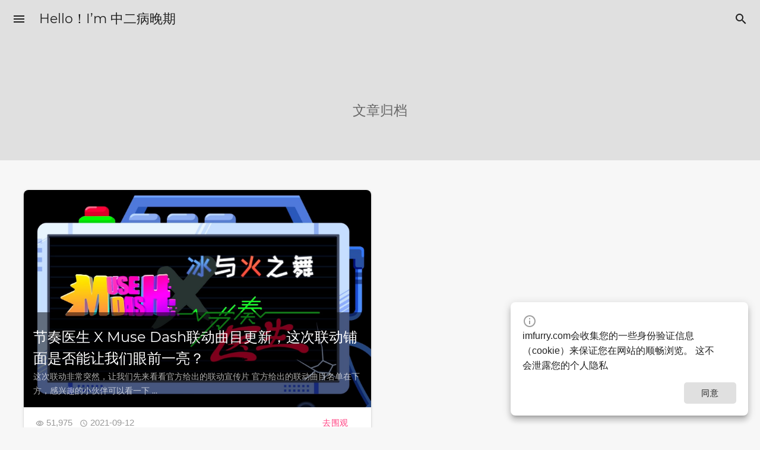

--- FILE ---
content_type: text/html; charset=UTF-8
request_url: https://imfurry.com/2021/09/
body_size: 9048
content:
<!DOCTYPE html>
<html lang="zh-Hans">
<head>
    <meta charset="UTF-8">
    <meta name="viewport" content="width=device-width, initial-scale=1, maximum-scale=5">
        <meta http-equiv="X-UA-Compatible" content="IE=edge">
            <meta property="og:title" content="9 月 - 2021 - Hello！I’m 中二病晚期">
        <meta property="og:type" content="article">
        <meta property="og:url" content="https://imfurry.com/2021/09/">
                <meta property="og:description" content="沙雕up的博客杰作">
        <meta property="og:image" content="https://imfurry.com/wp-content/uploads/2021/08/5088bb27e18e6a8e.jpg">
        <meta name="twitter:card" content="summary">
                    <meta name="twitter:site" content="@zebwqfox">
                <meta name="twitter:title" content="9 月 - 2021 - Hello！I’m 中二病晚期">
        <meta name="twitter:description" content="沙雕up的博客杰作">
        <meta name="twitter:url" content="https://imfurry.com/2021/09/">
        <meta name="twitter:image" content="https://imfurry.com/wp-content/uploads/2021/08/5088bb27e18e6a8e.jpg">
        <meta itemprop="name" content="9 月 - 2021 - Hello！I’m 中二病晚期">
        <meta itemprop="image" content="https://imfurry.com/wp-content/uploads/2021/08/5088bb27e18e6a8e.jpg">
                    <meta name="keywords" content="Hello！I’m 中二病晚期,中二病晚期，furry，博客">
                <meta name="theme-color" content="#ffffff">
        <meta name="mdx-main-color" content="#ffffff">
        <link rel="pingback" href="https://imfurry.com/xmlrpc.php">
    <meta name='robots' content='max-image-preview:large, index, follow' />
	<style>img:is([sizes="auto" i], [sizes^="auto," i]) { contain-intrinsic-size: 3000px 1500px }</style>
	<title>2021 年 9 月-Hello！I’m 中二病晚期</title>
<meta name="description" content="Hello！I’m 中二病晚期2021 年 9 月" />
<script type="text/javascript">
/* <![CDATA[ */
window._wpemojiSettings = {"baseUrl":"https:\/\/s.w.org\/images\/core\/emoji\/16.0.1\/72x72\/","ext":".png","svgUrl":"https:\/\/s.w.org\/images\/core\/emoji\/16.0.1\/svg\/","svgExt":".svg","source":{"concatemoji":"https:\/\/imfurry.com\/wp-includes\/js\/wp-emoji-release.min.js?ver=2.0.3.7a213af"}};
/*! This file is auto-generated */
!function(s,n){var o,i,e;function c(e){try{var t={supportTests:e,timestamp:(new Date).valueOf()};sessionStorage.setItem(o,JSON.stringify(t))}catch(e){}}function p(e,t,n){e.clearRect(0,0,e.canvas.width,e.canvas.height),e.fillText(t,0,0);var t=new Uint32Array(e.getImageData(0,0,e.canvas.width,e.canvas.height).data),a=(e.clearRect(0,0,e.canvas.width,e.canvas.height),e.fillText(n,0,0),new Uint32Array(e.getImageData(0,0,e.canvas.width,e.canvas.height).data));return t.every(function(e,t){return e===a[t]})}function u(e,t){e.clearRect(0,0,e.canvas.width,e.canvas.height),e.fillText(t,0,0);for(var n=e.getImageData(16,16,1,1),a=0;a<n.data.length;a++)if(0!==n.data[a])return!1;return!0}function f(e,t,n,a){switch(t){case"flag":return n(e,"\ud83c\udff3\ufe0f\u200d\u26a7\ufe0f","\ud83c\udff3\ufe0f\u200b\u26a7\ufe0f")?!1:!n(e,"\ud83c\udde8\ud83c\uddf6","\ud83c\udde8\u200b\ud83c\uddf6")&&!n(e,"\ud83c\udff4\udb40\udc67\udb40\udc62\udb40\udc65\udb40\udc6e\udb40\udc67\udb40\udc7f","\ud83c\udff4\u200b\udb40\udc67\u200b\udb40\udc62\u200b\udb40\udc65\u200b\udb40\udc6e\u200b\udb40\udc67\u200b\udb40\udc7f");case"emoji":return!a(e,"\ud83e\udedf")}return!1}function g(e,t,n,a){var r="undefined"!=typeof WorkerGlobalScope&&self instanceof WorkerGlobalScope?new OffscreenCanvas(300,150):s.createElement("canvas"),o=r.getContext("2d",{willReadFrequently:!0}),i=(o.textBaseline="top",o.font="600 32px Arial",{});return e.forEach(function(e){i[e]=t(o,e,n,a)}),i}function t(e){var t=s.createElement("script");t.src=e,t.defer=!0,s.head.appendChild(t)}"undefined"!=typeof Promise&&(o="wpEmojiSettingsSupports",i=["flag","emoji"],n.supports={everything:!0,everythingExceptFlag:!0},e=new Promise(function(e){s.addEventListener("DOMContentLoaded",e,{once:!0})}),new Promise(function(t){var n=function(){try{var e=JSON.parse(sessionStorage.getItem(o));if("object"==typeof e&&"number"==typeof e.timestamp&&(new Date).valueOf()<e.timestamp+604800&&"object"==typeof e.supportTests)return e.supportTests}catch(e){}return null}();if(!n){if("undefined"!=typeof Worker&&"undefined"!=typeof OffscreenCanvas&&"undefined"!=typeof URL&&URL.createObjectURL&&"undefined"!=typeof Blob)try{var e="postMessage("+g.toString()+"("+[JSON.stringify(i),f.toString(),p.toString(),u.toString()].join(",")+"));",a=new Blob([e],{type:"text/javascript"}),r=new Worker(URL.createObjectURL(a),{name:"wpTestEmojiSupports"});return void(r.onmessage=function(e){c(n=e.data),r.terminate(),t(n)})}catch(e){}c(n=g(i,f,p,u))}t(n)}).then(function(e){for(var t in e)n.supports[t]=e[t],n.supports.everything=n.supports.everything&&n.supports[t],"flag"!==t&&(n.supports.everythingExceptFlag=n.supports.everythingExceptFlag&&n.supports[t]);n.supports.everythingExceptFlag=n.supports.everythingExceptFlag&&!n.supports.flag,n.DOMReady=!1,n.readyCallback=function(){n.DOMReady=!0}}).then(function(){return e}).then(function(){var e;n.supports.everything||(n.readyCallback(),(e=n.source||{}).concatemoji?t(e.concatemoji):e.wpemoji&&e.twemoji&&(t(e.twemoji),t(e.wpemoji)))}))}((window,document),window._wpemojiSettings);
/* ]]> */
</script>
<style id='wp-emoji-styles-inline-css' type='text/css'>

	img.wp-smiley, img.emoji {
		display: inline !important;
		border: none !important;
		box-shadow: none !important;
		height: 1em !important;
		width: 1em !important;
		margin: 0 0.07em !important;
		vertical-align: -0.1em !important;
		background: none !important;
		padding: 0 !important;
	}
</style>
<link rel='stylesheet' id='wp-block-library-css' href='https://imfurry.com/wp-includes/css/dist/block-library/style.min.css?ver=2.0.3.7a213af' type='text/css' media='all' />
<style id='classic-theme-styles-inline-css' type='text/css'>
/*! This file is auto-generated */
.wp-block-button__link{color:#fff;background-color:#32373c;border-radius:9999px;box-shadow:none;text-decoration:none;padding:calc(.667em + 2px) calc(1.333em + 2px);font-size:1.125em}.wp-block-file__button{background:#32373c;color:#fff;text-decoration:none}
</style>
<style id='global-styles-inline-css' type='text/css'>
:root{--wp--preset--aspect-ratio--square: 1;--wp--preset--aspect-ratio--4-3: 4/3;--wp--preset--aspect-ratio--3-4: 3/4;--wp--preset--aspect-ratio--3-2: 3/2;--wp--preset--aspect-ratio--2-3: 2/3;--wp--preset--aspect-ratio--16-9: 16/9;--wp--preset--aspect-ratio--9-16: 9/16;--wp--preset--color--black: #000000;--wp--preset--color--cyan-bluish-gray: #abb8c3;--wp--preset--color--white: #ffffff;--wp--preset--color--pale-pink: #f78da7;--wp--preset--color--vivid-red: #cf2e2e;--wp--preset--color--luminous-vivid-orange: #ff6900;--wp--preset--color--luminous-vivid-amber: #fcb900;--wp--preset--color--light-green-cyan: #7bdcb5;--wp--preset--color--vivid-green-cyan: #00d084;--wp--preset--color--pale-cyan-blue: #8ed1fc;--wp--preset--color--vivid-cyan-blue: #0693e3;--wp--preset--color--vivid-purple: #9b51e0;--wp--preset--gradient--vivid-cyan-blue-to-vivid-purple: linear-gradient(135deg,rgba(6,147,227,1) 0%,rgb(155,81,224) 100%);--wp--preset--gradient--light-green-cyan-to-vivid-green-cyan: linear-gradient(135deg,rgb(122,220,180) 0%,rgb(0,208,130) 100%);--wp--preset--gradient--luminous-vivid-amber-to-luminous-vivid-orange: linear-gradient(135deg,rgba(252,185,0,1) 0%,rgba(255,105,0,1) 100%);--wp--preset--gradient--luminous-vivid-orange-to-vivid-red: linear-gradient(135deg,rgba(255,105,0,1) 0%,rgb(207,46,46) 100%);--wp--preset--gradient--very-light-gray-to-cyan-bluish-gray: linear-gradient(135deg,rgb(238,238,238) 0%,rgb(169,184,195) 100%);--wp--preset--gradient--cool-to-warm-spectrum: linear-gradient(135deg,rgb(74,234,220) 0%,rgb(151,120,209) 20%,rgb(207,42,186) 40%,rgb(238,44,130) 60%,rgb(251,105,98) 80%,rgb(254,248,76) 100%);--wp--preset--gradient--blush-light-purple: linear-gradient(135deg,rgb(255,206,236) 0%,rgb(152,150,240) 100%);--wp--preset--gradient--blush-bordeaux: linear-gradient(135deg,rgb(254,205,165) 0%,rgb(254,45,45) 50%,rgb(107,0,62) 100%);--wp--preset--gradient--luminous-dusk: linear-gradient(135deg,rgb(255,203,112) 0%,rgb(199,81,192) 50%,rgb(65,88,208) 100%);--wp--preset--gradient--pale-ocean: linear-gradient(135deg,rgb(255,245,203) 0%,rgb(182,227,212) 50%,rgb(51,167,181) 100%);--wp--preset--gradient--electric-grass: linear-gradient(135deg,rgb(202,248,128) 0%,rgb(113,206,126) 100%);--wp--preset--gradient--midnight: linear-gradient(135deg,rgb(2,3,129) 0%,rgb(40,116,252) 100%);--wp--preset--font-size--small: 13px;--wp--preset--font-size--medium: 20px;--wp--preset--font-size--large: 36px;--wp--preset--font-size--x-large: 42px;--wp--preset--spacing--20: 0.44rem;--wp--preset--spacing--30: 0.67rem;--wp--preset--spacing--40: 1rem;--wp--preset--spacing--50: 1.5rem;--wp--preset--spacing--60: 2.25rem;--wp--preset--spacing--70: 3.38rem;--wp--preset--spacing--80: 5.06rem;--wp--preset--shadow--natural: 6px 6px 9px rgba(0, 0, 0, 0.2);--wp--preset--shadow--deep: 12px 12px 50px rgba(0, 0, 0, 0.4);--wp--preset--shadow--sharp: 6px 6px 0px rgba(0, 0, 0, 0.2);--wp--preset--shadow--outlined: 6px 6px 0px -3px rgba(255, 255, 255, 1), 6px 6px rgba(0, 0, 0, 1);--wp--preset--shadow--crisp: 6px 6px 0px rgba(0, 0, 0, 1);}:where(.is-layout-flex){gap: 0.5em;}:where(.is-layout-grid){gap: 0.5em;}body .is-layout-flex{display: flex;}.is-layout-flex{flex-wrap: wrap;align-items: center;}.is-layout-flex > :is(*, div){margin: 0;}body .is-layout-grid{display: grid;}.is-layout-grid > :is(*, div){margin: 0;}:where(.wp-block-columns.is-layout-flex){gap: 2em;}:where(.wp-block-columns.is-layout-grid){gap: 2em;}:where(.wp-block-post-template.is-layout-flex){gap: 1.25em;}:where(.wp-block-post-template.is-layout-grid){gap: 1.25em;}.has-black-color{color: var(--wp--preset--color--black) !important;}.has-cyan-bluish-gray-color{color: var(--wp--preset--color--cyan-bluish-gray) !important;}.has-white-color{color: var(--wp--preset--color--white) !important;}.has-pale-pink-color{color: var(--wp--preset--color--pale-pink) !important;}.has-vivid-red-color{color: var(--wp--preset--color--vivid-red) !important;}.has-luminous-vivid-orange-color{color: var(--wp--preset--color--luminous-vivid-orange) !important;}.has-luminous-vivid-amber-color{color: var(--wp--preset--color--luminous-vivid-amber) !important;}.has-light-green-cyan-color{color: var(--wp--preset--color--light-green-cyan) !important;}.has-vivid-green-cyan-color{color: var(--wp--preset--color--vivid-green-cyan) !important;}.has-pale-cyan-blue-color{color: var(--wp--preset--color--pale-cyan-blue) !important;}.has-vivid-cyan-blue-color{color: var(--wp--preset--color--vivid-cyan-blue) !important;}.has-vivid-purple-color{color: var(--wp--preset--color--vivid-purple) !important;}.has-black-background-color{background-color: var(--wp--preset--color--black) !important;}.has-cyan-bluish-gray-background-color{background-color: var(--wp--preset--color--cyan-bluish-gray) !important;}.has-white-background-color{background-color: var(--wp--preset--color--white) !important;}.has-pale-pink-background-color{background-color: var(--wp--preset--color--pale-pink) !important;}.has-vivid-red-background-color{background-color: var(--wp--preset--color--vivid-red) !important;}.has-luminous-vivid-orange-background-color{background-color: var(--wp--preset--color--luminous-vivid-orange) !important;}.has-luminous-vivid-amber-background-color{background-color: var(--wp--preset--color--luminous-vivid-amber) !important;}.has-light-green-cyan-background-color{background-color: var(--wp--preset--color--light-green-cyan) !important;}.has-vivid-green-cyan-background-color{background-color: var(--wp--preset--color--vivid-green-cyan) !important;}.has-pale-cyan-blue-background-color{background-color: var(--wp--preset--color--pale-cyan-blue) !important;}.has-vivid-cyan-blue-background-color{background-color: var(--wp--preset--color--vivid-cyan-blue) !important;}.has-vivid-purple-background-color{background-color: var(--wp--preset--color--vivid-purple) !important;}.has-black-border-color{border-color: var(--wp--preset--color--black) !important;}.has-cyan-bluish-gray-border-color{border-color: var(--wp--preset--color--cyan-bluish-gray) !important;}.has-white-border-color{border-color: var(--wp--preset--color--white) !important;}.has-pale-pink-border-color{border-color: var(--wp--preset--color--pale-pink) !important;}.has-vivid-red-border-color{border-color: var(--wp--preset--color--vivid-red) !important;}.has-luminous-vivid-orange-border-color{border-color: var(--wp--preset--color--luminous-vivid-orange) !important;}.has-luminous-vivid-amber-border-color{border-color: var(--wp--preset--color--luminous-vivid-amber) !important;}.has-light-green-cyan-border-color{border-color: var(--wp--preset--color--light-green-cyan) !important;}.has-vivid-green-cyan-border-color{border-color: var(--wp--preset--color--vivid-green-cyan) !important;}.has-pale-cyan-blue-border-color{border-color: var(--wp--preset--color--pale-cyan-blue) !important;}.has-vivid-cyan-blue-border-color{border-color: var(--wp--preset--color--vivid-cyan-blue) !important;}.has-vivid-purple-border-color{border-color: var(--wp--preset--color--vivid-purple) !important;}.has-vivid-cyan-blue-to-vivid-purple-gradient-background{background: var(--wp--preset--gradient--vivid-cyan-blue-to-vivid-purple) !important;}.has-light-green-cyan-to-vivid-green-cyan-gradient-background{background: var(--wp--preset--gradient--light-green-cyan-to-vivid-green-cyan) !important;}.has-luminous-vivid-amber-to-luminous-vivid-orange-gradient-background{background: var(--wp--preset--gradient--luminous-vivid-amber-to-luminous-vivid-orange) !important;}.has-luminous-vivid-orange-to-vivid-red-gradient-background{background: var(--wp--preset--gradient--luminous-vivid-orange-to-vivid-red) !important;}.has-very-light-gray-to-cyan-bluish-gray-gradient-background{background: var(--wp--preset--gradient--very-light-gray-to-cyan-bluish-gray) !important;}.has-cool-to-warm-spectrum-gradient-background{background: var(--wp--preset--gradient--cool-to-warm-spectrum) !important;}.has-blush-light-purple-gradient-background{background: var(--wp--preset--gradient--blush-light-purple) !important;}.has-blush-bordeaux-gradient-background{background: var(--wp--preset--gradient--blush-bordeaux) !important;}.has-luminous-dusk-gradient-background{background: var(--wp--preset--gradient--luminous-dusk) !important;}.has-pale-ocean-gradient-background{background: var(--wp--preset--gradient--pale-ocean) !important;}.has-electric-grass-gradient-background{background: var(--wp--preset--gradient--electric-grass) !important;}.has-midnight-gradient-background{background: var(--wp--preset--gradient--midnight) !important;}.has-small-font-size{font-size: var(--wp--preset--font-size--small) !important;}.has-medium-font-size{font-size: var(--wp--preset--font-size--medium) !important;}.has-large-font-size{font-size: var(--wp--preset--font-size--large) !important;}.has-x-large-font-size{font-size: var(--wp--preset--font-size--x-large) !important;}
:where(.wp-block-post-template.is-layout-flex){gap: 1.25em;}:where(.wp-block-post-template.is-layout-grid){gap: 1.25em;}
:where(.wp-block-columns.is-layout-flex){gap: 2em;}:where(.wp-block-columns.is-layout-grid){gap: 2em;}
:root :where(.wp-block-pullquote){font-size: 1.5em;line-height: 1.6;}
</style>
<link rel='stylesheet' id='mdx_mdui_css-css' href='https://imfurry.com/wp-content/themes/mdx/mdui/css/mdui.min.css?ver=2.0.3.7a213af' type='text/css' media='all' />
<link rel='stylesheet' id='mdx_style_css-css' href='https://imfurry.com/wp-content/themes/mdx/style.css?ver=2.0.3.7a213af' type='text/css' media='all' />
<link rel='stylesheet' id='mdx_md2-css' href='https://imfurry.com/wp-content/themes/mdx/css/md2.css?ver=2.0.3.7a213af' type='text/css' media='all' />
<link rel="https://api.w.org/" href="https://imfurry.com/wp-json/" /><link rel="EditURI" type="application/rsd+xml" title="RSD" href="https://imfurry.com/xmlrpc.php?rsd" />

		<link rel="manifest" href="https://imfurry.com/wp-json/wp/v2/web-app-manifest">
					<meta name="theme-color" content="#fff">
								<meta name="apple-mobile-web-app-capable" content="yes">
				<meta name="mobile-web-app-capable" content="yes">

				<link rel="apple-touch-startup-image" href="https://imfurry.com/wp-content/uploads/2021/12/cropped-zebwqFurryAvatar-192x192.png">

				<meta name="apple-mobile-web-app-title" content="中二蘑菇">
		<meta name="application-name" content="中二蘑菇">
		
        <style>
        /* 最近评论者头像样式 */
        .wpavatar-latest-commenters {
            display: flex;
            flex-wrap: wrap;
            gap: 10px;
            align-items: center;
            justify-content: center;
        }
        .wpavatar-latest-commenters .comment-avatar {
            display: flex;
            flex-direction: column;
            align-items: center;
            text-align: center;
        }
        .wpavatar-latest-commenters .comment-avatar a {
            display: inline-block;
            overflow: hidden;
            margin-left: -15px;
        }
        .wpavatar-latest-commenters .comment-avatar:first-child a {
            margin-left: 0;
        }
        .wpavatar-latest-commenters .comment-avatar img {
            border-radius: 50%;
            width: auto;
            display: inline-block;
            overflow: hidden;
            box-shadow: 0 1px 0 1px rgba(0, 0, 0, .1);
            border: 3px solid #FFF;
            position: relative;
        }
        .wpavatar-latest-commenters .comment-avatar img:hover {
            border: 3px solid #000;
            z-index: 10;
        }
        .wpavatar-latest-commenters .comment-author-name {
            font-size: 12px;
            margin-top: 5px;
            display: block;
            max-width: 90px;
            overflow: hidden;
            text-overflow: ellipsis;
            white-space: nowrap;
        }

        /* 用户头像列表样式 */
        .wpavatar-latest-users,
        .wpavatar-random-users {
            display: flex;
            flex-wrap: wrap;
            gap: 15px;
            justify-content: center;
        }
        .wpavatar-latest-user,
        .wpavatar-random-user {
            display: flex;
            flex-direction: column;
            align-items: center;
            text-align: center;
            width: 80px;
        }
        .wpavatar-latest-user img,
        .wpavatar-random-user img {
            border-radius: 50%;
            margin-bottom: 5px;
            box-shadow: 0 1px 3px rgba(0, 0, 0, 0.1);
        }
        .wpavatar-latest-user-name,
        .wpavatar-random-user-name {
            font-size: 12px;
            line-height: 1.3;
            margin-top: 5px;
            word-break: break-word;
            max-width: 100%;
            overflow: hidden;
            text-overflow: ellipsis;
        }
        </style>
        <link rel="icon" href="https://imfurry.com/wp-content/uploads/2021/12/cropped-zebwqFurryAvatar-32x32.png" sizes="32x32" />
<link rel="icon" href="https://imfurry.com/wp-content/uploads/2021/12/cropped-zebwqFurryAvatar-192x192.png" sizes="192x192" />
<link rel="apple-touch-icon" href="https://imfurry.com/wp-content/uploads/2021/12/cropped-zebwqFurryAvatar-180x180.png" />
<meta name="msapplication-TileImage" content="https://imfurry.com/wp-content/uploads/2021/12/cropped-zebwqFurryAvatar-270x270.png" />
<script>
var _hmt = _hmt || [];
(function() {
  var hm = document.createElement("script");
  hm.src = "https://hm.baidu.com/hm.js?c6f440e562331050f019c4667f2dc97e";
  var s = document.getElementsByTagName("script")[0]; 
  s.parentNode.insertBefore(hm, s);
})();
</script></head>  <body class="  mdui-theme-primary-grey mdx-theme-white mdx-list-white mdui-theme-accent-pink mdx-md2-font mdx-reduce-motion mdx-wide-post-list mdx-list-page">
      <script>      var haveChromeColor=document.getElementsByName('theme-color').length>0;if(!sessionStorage.getItem('ns_night-styles')){var handleColorChange=function handleColorChange(mql){if(sessionStorage.getItem('ns_night-styles')){return;}if(mql.matches){document.getElementsByTagName('body')[0].classList.add("mdui-theme-layout-dark");if(haveChromeColor){document.getElementsByName('theme-color')[0].setAttribute("content","#212121");}}else{document.getElementsByTagName('body')[0].classList.remove("mdui-theme-layout-dark");if(haveChromeColor){document.getElementsByName('theme-color')[0].setAttribute("content",document.getElementsByName('mdx-main-color')[0].getAttribute("content"));}}};var mql=window.matchMedia("(prefers-color-scheme: dark)");mql.addListener(handleColorChange);handleColorChange(mql);}else{if(sessionStorage.getItem('ns_night-styles')==="true"){document.getElementsByTagName('body')[0].className+=" mdui-theme-layout-dark";if(haveChromeColor){document.getElementsByName('theme-color')[0].setAttribute("content","#212121");}}}
    </script>
        <div class="fullScreen sea-close"></div>
    <div class="mdui-drawer mdui-color-white mdui-drawer-close mdui-drawer-full-height" id="left-drawer">
            <div class="sideImg mdui-color-theme">
      <div class="mdx-side-lazyload lazyload" data-bg="https://imfurry.com/wp-content/uploads/2020/08/0EF9B30B-F487-4193-9064-6FD3C825F793.jpeg"></div>
            <button class="mdui-btn mdui-btn-icon mdui-ripple nightVision mdui-text-color-white mdui-valign mdui-text-center" mdui-tooltip="{content: '切换日间/夜间模式'}" id="tgns" mdui-drawer-close="{target: '#left-drawer'}"><i class="mdui-icon material-icons">&#xe3a9;</i></button>
                  <div class="side-info-head mdui-shadow-3 lazyload" data-bg="https://imfurry.com/wp-content/uploads/2021/08/5088bb27e18e6a8e.jpg"></div>
            <div class="side-info-more">中二病晚期的博客<br><span class="side-info-oth">一只狐狸的博客杰作</span></div>
      </div>
            <nav role="navigation"><ul id="mdx_menu" class="mdui-list"><li id="menu-item-8" class="menu-item menu-item-type-custom menu-item-object-custom menu-item-home menu-item-8 mdui-list-item mdui-ripple"><a href="https://imfurry.com/"><i class="mdui-icon material-icons">home</i> 首页</a></li>
<li id="menu-item-35" class="menu-item menu-item-type-custom menu-item-object-custom menu-item-35 mdui-list-item mdui-ripple"><a href="https://imfurry.com/wp-login.php"><i class="mdui-icon material-icons">people</i> 登录/注册</a></li>
<li id="menu-item-9" class="menu-item menu-item-type-post_type menu-item-object-page menu-item-9 mdui-list-item mdui-ripple"><a href="https://imfurry.com/links/"><i class="mdui-icon material-icons">people</i> 友人帐</a></li>
<li id="menu-item-24" class="menu-item menu-item-type-post_type menu-item-object-page menu-item-24 mdui-list-item mdui-ripple"><a href="https://imfurry.com/timeline/"><i class="mdui-icon material-icons">access_time</i> 时光轴</a></li>
<li id="menu-item-145" class="menu-item menu-item-type-custom menu-item-object-custom menu-item-145 mdui-list-item mdui-ripple"><a href="https://space.bilibili.com/107341383"><i class="mdui-color-theme mdx-sn-icon mdx_sn_bilibili"> </i> 欢迎到我的bilibili去看看</a></li>
<li id="menu-item-237" class="menu-item menu-item-type-post_type menu-item-object-page menu-item-237 mdui-list-item mdui-ripple"><a href="https://imfurry.com/%e8%b5%84%e6%96%99%e5%8f%82%e9%97%bb%e9%a6%86/"><i class="mdui-icon material-icons">movie_filter</i> 资料参闻馆-早期精神污染收录</a></li>
<li id="menu-item-556" class="menu-item menu-item-type-custom menu-item-object-custom menu-item-has-children menu-item-556 mdui-list-item mdui-ripple"><a href="#"><i class="mdui-icon material-icons">menu</i> 其他功能</a>
<ul class="sub-menu">
	<li id="menu-item-34" class="menu-item menu-item-type-custom menu-item-object-custom menu-item-34 mdui-list-item mdui-ripple"><a href="https://www.mdui.org/docs/material_icon"><i class="mdui-icon material-icons">grain</i>  MDUI图标库</a></li>
	<li id="menu-item-60" class="menu-item menu-item-type-post_type menu-item-object-page menu-item-60 mdui-list-item mdui-ripple"><a href="https://imfurry.com/liuyanban/"><i class="mdui-icon material-icons">library_books</i> 留言板</a></li>
	<li id="menu-item-381" class="menu-item menu-item-type-custom menu-item-object-custom menu-item-381 mdui-list-item mdui-ripple"><a href="https://stats.uptimerobot.com/PrMRvH4yq8"><i class="mdui-icon material-icons">insert_chart</i> 网站服务状态</a></li>
	<li id="menu-item-29" class="menu-item menu-item-type-post_type menu-item-object-page menu-item-29 mdui-list-item mdui-ripple"><a href="https://imfurry.com/suijitupian/"><i class="mdui-icon material-icons">photo_library</i> 随机图片</a></li>
	<li id="menu-item-125" class="menu-item menu-item-type-post_type menu-item-object-page menu-item-125 mdui-list-item mdui-ripple"><a href="https://imfurry.com/ad-link/"><i class="mdui-icon material-icons">grade</i> 【试运行】广告</a></li>
</ul>
</li>
<li id="menu-item-737" class="menu-item menu-item-type-post_type menu-item-object-page menu-item-737 mdui-list-item mdui-ripple"><a href="https://imfurry.com/about/"><i class="mdui-icon material-icons">error</i> 关于我</a></li>
</ul></nav>
    </div>
    <header role="banner"><div class="titleBarGobal mdui-appbar-fixed mdui-appbar mdui-shadow-0  mdui-text-color-white-text titleBarinAc" id="titleBar">
      <div class="mdui-toolbar mdui-color-theme">
        <button class="mdui-btn mdui-btn-icon" id="menu" mdui-drawer="{target:'#left-drawer',overlay:true,swipe:true}"><i class="mdui-icon material-icons">menu</i></button>
        <a href="https://imfurry.com" class="mdui-typo-headline">Hello！I’m 中二病晚期</a>
        <div class="mdui-toolbar-spacer"></div>
        <button class="mdui-btn mdui-btn-icon seai"><i class="mdui-icon material-icons">&#xe8b6;</i></button>
      </div>
    </div></header>
<div class="titleBarGobal mdui-appbar mdui-shadow-0 mdui-text-color-white-text" id="SearchBar">
<form class="mdui-toolbar mdui-appbar-fixed" role="search" method="get" id="searchform" action="https://imfurry.com/">
<div class="outOfSearch mdui-valign">
  <label for="s"><i class="mdui-icon material-icons seaicon">&#xe8b6;</i></label>
  <input class="seainput" type="text" name="s" id="s" autocomplete="off" placeholder="搜索什么..." value="">
</div>
<div class="mdui-toolbar-spacer"></div>
<a class="mdui-btn mdui-btn-icon sea-close"><i class="mdui-icon material-icons">&#xe5cd;</i></a>
</form>
</div>    <div class="theFirstPageSmall mdui-valign mdui-typo mdui-text-color-white-text mdui-color-theme"><h1 class="mdui-center mdui-text-center"><br><small>文章归档</small></h1></div>
    <div class="main-in-other">
      <main class="postList mdui-center" id="postlist">
      <div class="mdui-card postDiv mdui-center mdui-hoverable post-item">
    <div class="mdui-card-media mdui-color-theme">
                        <img src="[data-uri]" data-src="https://imfurry.com/wp-content/uploads/2021/09/2d3194c7b59dafaa.jpg" alt="https://imfurry.com/wp-content/uploads/2021/09/2d3194c7b59dafaa.jpg" title="节奏医生 X Muse Dash联动曲目更新，这次联动铺面是否能让我们眼前一亮？" class="LazyLoadList mdui-color-theme mdui-text-color-theme lazyload">
                <div class="mdui-card-media-covered ct1">
            <div class="mdui-card-primary">
            <a href="https://imfurry.com/7th-pero-games/"><div class="mdui-card-primary-title">节奏医生 X Muse Dash联动曲目更新，这次联动铺面是否能让我们眼前一亮？</div></a>                <div class="mdui-card-primary-subtitle">这次联动非常突然，让我们先来看看官方给出的联动宣传片 官方给出的联动曲目名单在下方，感兴趣的小伙伴可以看一下 …</div>            </div>
        </div>
            </div>
    <div class="mdui-card-actions">
                <span class="info">&nbsp;&nbsp;
            <i class="mdui-icon material-icons info-icon">&#xe417;</i> 51,975&nbsp;&nbsp;            <i class="mdui-icon material-icons info-icon">&#xe192;</i> 2021-09-12&nbsp;&nbsp;            <i class="mdui-icon material-icons info-icon"></i>         </span>
        <a class="mdui-btn mdui-ripple mdui-ripple-white coun-read mdui-text-color-theme-accent" href="https://imfurry.com/7th-pero-games/">去围观</a>
    </div>
</div>
      </main><div class="nextpage mdui-center">      </div>
<button class="mdui-fab mdui-color-theme-accent mdui-fab-fixed mdui-fab-hide scrollToTop mdui-ripple"><i class="mdui-icon material-icons">&#xe316;</i></button>
    <div id="mdx-cookie-notice" class="mdui-shadow-8"><i class="mdui-icon material-icons">&#xe88e;</i>
    <p class="mdui-typo">imfurry.com会收集您的一些身份验证信息（cookie）来保证您在网站的顺畅浏览。
这不会泄露您的个人隐私</p>
    <button class="mdui-btn mdui-color-theme mdui-ripple">同意</button></div><footer class="foot mdui-text-center mdx-footer-morden">
            <div class="mdx-clean-footer">
            <a href="https://imfurry.com" class="mdx-footer-title">Hello！I’m 中二病晚期</a>
            <span class="mdx-footer-content"><img src="https://imfurry.com/images/icon400.png" alt="萌ICP" width="25px" height="25px"><a href="https://icp.gov.moe" target="_blank">萌ICP备 </a><a href="https://icp.gov.moe/?keyword=20211073" target="_blank"> 20211073号</a>
</br>
<a href="https://www.upyun.com/?utm_source=lianmeng&utm_medium=referral" target="_blank">本站由<img src="https://imfurry.com/images/upyun_logo_g.png" width="60px" height="20px">提供CDN加速/云存储服务</a><a href="https://ipw.cn/ssl/?site=imfurry.com" title="本站支持IPv4/IPv6SSL安全访问" target='_blank'><img style='display:inline-block;vertical-align:middle' alt="本站支持IPv4/IPv6SSL安全访问" src="https://static.ipw.cn/icon/ssl-s1.svg"></a>                    <br>自豪的使用Wordpress创作。                </span>
            <hr>
            <div class="mdx-footer-copyright">
            <span>Theme: MDx By <a href="https://flyhigher.top" target="_blank" class="click">AxtonYao</a></span>                <div class="mdx-footer-copyright-right">
                                            <div class="mdx-icp">
                            <a href="https://beian.miit.gov.cn/" rel="noopener" target="_blank" class="click">蒙ICP备2022001504号-1</a>
                        </div>
                                                        </div>
            </div>
        </div>
    </footer>
</div>
<script type="speculationrules">
{"prefetch":[{"source":"document","where":{"and":[{"href_matches":"\/*"},{"not":{"href_matches":["\/wp-*.php","\/wp-admin\/*","\/wp-content\/uploads\/*","\/wp-content\/*","\/wp-content\/plugins\/*","\/wp-content\/themes\/mdx\/*","\/*\\?(.+)"]}},{"not":{"selector_matches":"a[rel~=\"nofollow\"]"}},{"not":{"selector_matches":".no-prefetch, .no-prefetch a"}}]},"eagerness":"conservative"}]}
</script>
	<script type="module">
		import { Workbox } from "https:\/\/imfurry.com\/wp-content\/plugins\/pwa\/wp-includes\/js\/workbox-v7.3.0\/workbox-window.prod.js";

		if ( 'serviceWorker' in navigator ) {
			window.wp = window.wp || {};
			window.wp.serviceWorkerWindow = new Workbox(
				"https:\/\/imfurry.com\/wp.serviceworker",
				{"scope":"\/"}			);
			window.wp.serviceWorkerWindow.register();
		}
	</script>
	<script type="text/javascript" src="https://imfurry.com/wp-content/themes/mdx/mdui/js/mdui.min.js?ver=2.0.3.7a213af" id="mdx_mdui_js-js"></script>
<script type="text/javascript" src="https://imfurry.com/wp-content/themes/mdx/js/common.js?ver=2.0.3.7a213af" id="mdx_common-js"></script>
<script type="text/javascript" src="https://imfurry.com/wp-content/themes/mdx/js/search.js?ver=2.0.3.7a213af" id="mdx_rs_js-js"></script>
<script type="text/javascript" src="https://imfurry.com/wp-content/themes/mdx/js/masonry.min.js?ver=2.0.3.7a213af" id="mdx_masonry_js-js"></script>
<script type="text/javascript" src="https://imfurry.com/wp-content/themes/mdx/js/lazyload.js?ver=2.0.3.7a213af" id="mdx_sl_js-js"></script>
    <script>
        var tipMutiOff = '搜索功能暂时不可用。';
        var tipMutiOffRes = '评论功能暂时不可用。<br><br>';
        var tipMuti = '仅显示匹配的前10条记录，要查看更多请按下回车前往搜索结果页面';
        var snackMuti = "无法连接到实时搜索服务";
        var moreMuti = '去围观';
    </script>
<script>
    var ajax_error = "<strong>加载失败：</strong> 未知错误。";
    var reduce_motion_i18n_1 = "检测到减弱动画模式，已为你减弱动画效果";
    var reduce_motion_i18n_2 = "撤销";
    var reduce_motion_i18n_3 = "减弱动画模式关闭，已启用完整动画效果";
    var mdxPublicPath = "https://imfurry.com/wp-content/themes/mdx/js/";
    var cookieFlagName = "";
    var ifscr = 0;
        var mdx_comment_ajax = 0;
        mdx_comment_ajax = 1;
        var mdx_imgBox = 0;
        mdx_imgBox = 1;
        var mdx_tapToTop = 0;
        mdx_tapToTop = 1;
    </script>
    <script>
        var acPageTitle = '文章归档：';
        var enhanced_ajax = false;
                enhanced_ajax = true;
            </script>
<script type='text/javascript' src='https://imfurry.com/wp-content/themes/mdx/js/ac.js?ver=2.0.3.7a213af'></script></body>
<!--Theme MDx Version 2.0.3.7a213af-->
</html>


--- FILE ---
content_type: text/css
request_url: https://imfurry.com/wp-content/themes/mdx/style.css?ver=2.0.3.7a213af
body_size: 26437
content:
/*
Theme Name: MDx
Theme URI: https://flyhigher.top/develop/788.html
Description: MDx - Material Design 风格的 WordPress 主题
Version: 2.0.3
Author: AxtonYao
Author URI: https://flyhigher.top
Tags: Material Design, Personal Blog, Simple Theme
Text Domain: mdx
Domain Path: /languages
*/
body,html{min-height:100%}body{font-family:-apple-system,Noto Sans,Helvetica Neue,Helvetica,Nimbus Sans L,Arial,Liberation Sans,PingFang SC,Hiragino Sans GB,Noto Sans CJK SC,Source Han Sans SC,Source Han Sans CN,Microsoft YaHei,Wenquanyi Micro Hei,WenQuanYi Zen Hei,ST Heiti,SimHei,WenQuanYi Zen Hei Sharp,sans-serif}body.mdui-theme-primary-red{--mdx-theme-color:244,67,54;--mdx-text-color:255,255,255}body.mdui-theme-primary-pink{--mdx-theme-color:233,30,99;--mdx-text-color:255,255,255}body.mdui-theme-primary-purple{--mdx-theme-color:156,39,176;--mdx-text-color:255,255,255}body.mdui-theme-primary-deep-purple{--mdx-theme-color:103,58,183;--mdx-text-color:255,255,255}body.mdui-theme-primary-indigo{--mdx-theme-color:63,81,181;--mdx-text-color:255,255,255}body.mdui-theme-primary-blue{--mdx-theme-color:33,150,243;--mdx-text-color:0,0,0}body.mdui-theme-primary-light-blue{--mdx-theme-color:3,169,244;--mdx-text-color:0,0,0}body.mdui-theme-primary-cyan{--mdx-theme-color:0,188,212;--mdx-text-color:0,0,0}body.mdui-theme-primary-teal{--mdx-theme-color:0,150,136;--mdx-text-color:255,255,255}body.mdui-theme-primary-green{--mdx-theme-color:76,175,80;--mdx-text-color:0,0,0}body.mdui-theme-primary-light-green{--mdx-theme-color:139,195,74;--mdx-text-color:0,0,0}body.mdui-theme-primary-lime{--mdx-theme-color:189,201,54;--mdx-text-color:0,0,0}body.mdui-theme-primary-yellow{--mdx-theme-color:230,209,53;--mdx-text-color:0,0,0}body.mdui-theme-primary-amber{--mdx-theme-color:241,184,10;--mdx-text-color:0,0,0}body.mdui-theme-primary-orange{--mdx-theme-color:255,152,0;--mdx-text-color:0,0,0}body.mdui-theme-primary-deep-orange{--mdx-theme-color:255,87,34;--mdx-text-color:0,0,0}body.mdui-theme-primary-brown{--mdx-theme-color:121,85,72;--mdx-text-color:255,255,255}body.mdui-theme-primary-grey{--mdx-theme-color:158,158,158;--mdx-text-color:0,0,0}body.mdui-theme-primary-blue-grey{--mdx-theme-color:96,125,139;--mdx-text-color:255,255,255}body{--mdx-theme-color-with-white:var(--mdx-theme-color)}body.mdui-theme-primary-grey.mdx-theme-white{--mdx-theme-color-with-white:224,224,224}body{--mdx-theme-color-with-white-head:var(--mdx-theme-color-with-white);--mdx-text-color-head:var(--mdx-text-color)}body.mdx-index-void{--mdx-theme-color-with-white-head:247,247,247;--mdx-text-color-head:0,0,0}body.mdui-theme-layout-dark{--mdx-theme-color-with-white-head:33,33,33;--mdx-text-color-head:255,255,255}body.mdui-theme-layout-dark.mdx-index-void{--mdx-theme-color-with-white-head:48,48,48}.body-grey{background-color:#f5f5f5}.body-grey1{background-color:#ebebeb}.mdx-search-lock{overflow-y:hidden!important}body.mdui-theme-layout-dark.body-grey,body.mdui-theme-layout-dark.body-grey1{background-color:#3a3a3a}div.mdui-card>div>div>div>a{color:#fff;text-decoration:none}.click{transition:all .3s}.click:hover{opacity:.5}body.has-admin-bar #titleBar,body.has-admin-bar #titleBarinPost,body.has-admin-bar .mdui-toolbar,body.has-admin-bar .titleBarinAc{top:2pc}.has-admin-bar .mdui-drawer{padding-top:32px}.has-admin-bar .mdx-side-title>button.mdui-btn-icon{margin-top:32px}.theFirstPage{background-position:50%;background-repeat:no-repeat;background-size:cover;opacity:0!important;transition:opacity .3s;z-index:2}.theFirstPage.mdx-bg-loaded{opacity:1!important}.theFirstPage,.theFirstPageBackGround{height:61.8%;left:0;position:absolute;top:0;width:100%}.theFirstPageBackGround{z-index:1}.mdui-theme-layout-dark .PostTitleFillPageBackGround,.mdui-theme-layout-dark .theFirstPageBackGround{background-color:#212121!important}.theFirstPageSay{font-size:22px;height:61.8%;z-index:4}#theFirstPageSayContent{padding:0 30px}.theFirstPageSay,.theFirstPageSmall{left:0;position:absolute;top:0;width:100%}.theFirstPageSmall{height:270px;z-index:1}.titleBarGobal{height:4pc;position:fixed;width:100%}#titleBarinPost,.mdui-toolbar,.titleBarinAc{top:0;transition:all .3s}#titleBarinPost{width:100%}.info a{color:#000;text-decoration:none}.mdui-theme-layout-dark .info a{color:#fff}.main{background-color:#f7f7f7;top:61.8%}.main,.main-in-other{left:0;position:absolute;width:100%;z-index:2}.main-in-other{top:290px}.postList{max-width:1000px;padding-top:15px;text-align:center;width:95%}.postList .status-link{text-decoration:none}.mdx-wide-post-list .postList{max-width:1200px}.foot{background-color:#f0f0f0;box-sizing:border-box;color:#787878;font-size:15px;font-weight:300;line-height:25px;padding:20px;width:100%}.foot .mdx-footer-icon-link{display:inline-flex}.foot.mdx-footer-clean{padding:10px 0}.foot.mdx-footer-clean .mdx-copyright{float:right}.foot.mdx-footer-clean:after{clear:both;content:" ";display:block;height:0;visibility:hidden;width:0}.foot.mdx-footer-morden{padding:30px 0}.foot a{color:#464646}.postDiv{margin:15px;max-width:700px;width:100%}.staDiv{min-height:170px}.staDiv,.staDivgaid{background-color:#e8e8e8;box-sizing:border-box;position:relative}.staDivgaid{border-radius:3px;display:inline-block!important;height:230px;margin:5px 8px 5px 2px!important;width:343px}.mdx-wide-post-list .staDivgaid{margin:10px 0!important;width:calc(33.3% - 13.4px)!important}.sayInSta{min-height:170px;padding:70px 30px 50px}.sayInSta,.sayInStaGaid{box-sizing:border-box;color:#505050;font-size:20px;width:100%}.sayInStaGaid{height:230px;padding:55px 30px}.span-4{max-height:100%}.mdui-theme-layout-dark .span-4{color:hsla(0,0%,100%,.87)}.art-4{overflow-y:scroll}.coun-read{float:right}.ct1{background-color:rgba(0,0,0,.5)}.ct1-p{font-size:17px;opacity:.7;padding:0 10px}body.mdui-theme-layout-dark .ct1-p{color:#fff!important}.info{line-height:36px;opacity:.4}.info-icon{font-size:14px}.PostTitle{box-sizing:border-box;height:33%;left:0;padding:0 10px;position:absolute;text-align:center;top:0;width:100%;z-index:3}.PostTitle>h1{font-weight:700;overflow-wrap:break-word;width:100%}.PostTitle2{height:40%}.PostTitlePage{box-sizing:border-box;font-weight:700;padding:0 10px;text-align:center;z-index:3}.PostTitleFill,.PostTitlePage{height:45%;left:0;position:absolute;top:0;width:100%}.PostTitleFill,.PostTitleFillBack2{z-index:1}.PostTitleFill2,.PostTitleFillBack2{height:50%;left:0;position:absolute;top:0;width:100%}.PostTitleFill2{background-position:50%;background-repeat:no-repeat;background-size:cover;filter:brightness(.8);opacity:0;transition:opacity .3s;z-index:2}.PostTitleFill2.mdx-bg-loaded{opacity:1}.mdui-theme-layout-dark .PostTitleFill2{background-color:#212121!important}.PostTitleFillPage{background-position:50%;background-repeat:no-repeat;background-size:cover;opacity:0;transition:opacity .3s;z-index:2}.PostTitleFillPage.mdx-bg-loaded{opacity:1}.PostTitleFillPage,.PostTitleFillPageBackGround{height:45%;left:0;position:absolute;top:0;width:100%}.PostTitleFillPageBackGround{z-index:1}.PostMain{left:0;position:absolute;top:25%;width:100%;z-index:3}.PostMain2{top:40%}.PostMain2>.ArtMain0{padding-top:15px!important}.PostMainPage{background-color:#fff;top:45%}.mdui-theme-layout-dark .main,.mdui-theme-layout-dark .PostMainPage{background-color:#303030}.ArtMain{width:55%}.ArtMain,.ArtMain0{max-width:1800px;z-index:3}.ArtMain0{background-color:#fff;border-radius:7px 7px;box-sizing:border-box;margin-bottom:30px;width:57%}.main-in-other .mdx-clean-footer,.main .mdx-clean-footer{margin:0 auto;max-width:700px;text-align:left;width:90%}.mdx-wide-post-list .main-in-other .mdx-clean-footer,.mdx-wide-post-list .main .mdx-clean-footer{max-width:1200px}.PostMain .mdx-clean-footer{max-width:5000px;width:57%}.PostMain2 .mdx-clean-footer{margin:0 auto;max-width:5000px;text-align:left;width:57%}.mdx-footer-content{display:inline-block;font-weight:400;height:42px;line-height:21px;margin-left:15px;opacity:.7}.mdx-clean-footer .mdx-logo{filter:grayscale(1);max-height:30px}.mdui-theme-layout-dark .mdx-clean-footer .mdx-logo{filter:grayscale(1) brightness(1)!important}.mdx-clean-footer a.mdx-footer-title{color:#787878;display:inline-block;font-size:35px;font-weight:700;margin-top:7px;vertical-align:top}.mdx-clean-footer hr{border:none;border-bottom:1px solid rgba(0,0,0,.12);height:10px;margin-bottom:.8em}.mdui-theme-layout-dark .mdx-clean-footer hr{border-color:hsla(0,0%,100%,.12)}.mdui-theme-layout-dark .ArtMain0{background-color:#303030}div.ArtMain0>article{margin:0 20px}.PostMainImg{clear:both;display:block;margin-bottom:20px;margin-left:auto;margin-right:auto;max-width:600px;width:82%}.PostMainImg,.PostMainImg0{background-color:#2d2d2d;min-height:150px}.PostMainImg0{border-radius:7px 7px 0 0;width:100%}article img{height:auto;max-width:100%}article embed,article iframe,article video{width:100%!important}article a{color:#2196f3;transition:all .3s}article a:hover{opacity:.9}article .mdx-sc-list{background-color:hsla(0,0%,50%,.03);border-radius:2px;margin-bottom:1.2em!important;overflow:auto;padding:0}article .mdx-sc-list>a{color:currentColor!important;width:100%}article .mdx-sc-list>a:before{content:none;display:none;height:0}article .mdx-sc-list .mdx-sc-list-item .mdx-sc-list-subtitle{font-size:14px;margin-top:-7px}article .mdx-sc-list .mdx-sc-list-item .mdui-list-item-title+.mdui-list-item-text{margin-top:0}article .mdx-sc-list .mdx-sc-list-item .mdui-list-item-avatar figure{height:100%;margin:0!important}article .mdx-sc-list .mdx-sc-list-item .mdui-list-item-avatar figure img{height:100%;-o-object-fit:cover;object-fit:cover}article .mdx-sc-list.mdui-list{padding-left:0}.title,article h2,article h3,article h4{font-weight:700;text-align:left}h3.link-title{color:rgba(0,0,0,.87)!important;text-align:center}.mdui-theme-layout-dark h3.link-title{color:hsla(0,0%,100%,.87)!important}.mdx-say-after.mdui-card{background-color:#ededed;box-shadow:none;margin:0 auto 20px;word-break:break-all}.mdx-say-after.mdui-card>svg{height:120px;opacity:.05;pointer-events:none;position:absolute;right:-37px;top:-32px;width:120px}.ArtMain0 .mdx-say-after.mdui-card{background-color:#f5f5f5;border-radius:0!important;margin-bottom:0}body.mdui-theme-layout-dark .mdx-say-after.mdui-card{background-color:#292929}body.mdui-theme-layout-dark .mdx-say-after.mdui-card>svg{filter:invert(1)}body.mdui-theme-layout-dark .ArtMain0 .mdx-say-after.mdui-card{background-color:#383838}.mdx-say-after>div{padding:16px}.ArtMain0 .mdx-say-after>div{border-left:5px solid #9e9e9e}.mdx-ad-after-article{margin:0 auto;width:94%}.mdx-ad-after-post{width:100%}.mdx-ad-after-links{margin:0 auto;width:calc(92% - 16px)}.mdui-typo .title,.mdui-typo article h1,.mdui-typo article h2,.mdui-typo article h3,.mdui-typo article h4,.mdui-typo article h5,.mdui-typo article h6,article.mdui-typo h1,article.mdui-typo h2,article.mdui-typo h3,article.mdui-typo h4,article.mdui-typo h5,article.mdui-typo h6{color:rgb(var(--mdx-theme-color))}article p{color:#4b4b4b;font-size:17px}.scrollToTop{z-index:12}#indic{bottom:13.5px;height:60px;opacity:.7;pointer-events:none;position:fixed;right:13.5px;transform:scale(0) translateZ(0);transition:cubic-bezier(.4,0,1,1),transform .2s;width:60px;z-index:109}.mdx-tools-up-in #indic{bottom:85.5px}div.PostMain>div.ArtMain>article{margin-bottom:20px;margin-top:45px}div.PostMain>div.ArtMain0>article{margin-bottom:20px;margin-top:15px}.backGround{background-color:#dadada;border-radius:0 0 5px 5px;color:grey;left:15px;padding:10px}.backGround,.staTime{font-size:15px;position:absolute;top:0}.sta-4{background:linear-gradient(180deg,#e8e8e8 90%,transparent)}.mdui-theme-layout-dark .sta-4{background:linear-gradient(180deg,#424242 90%,transparent)}.staTime{box-sizing:border-box;color:#bcbcbc;left:0;padding:15px;width:100%}.outofSta{min-height:170px}.outofStaGaid{height:180px}.outofSta4{min-height:250px}body.mdui-locked{overflow:auto}ul#mdx_menu>li a{display:inline-block;font-size:17px;height:3pc;line-height:3pc;overflow:hidden;text-overflow:ellipsis;width:100%}.sideImg{height:200px;position:relative}.sideImg,.sideImg>div.mdx-side-lazyload{background-position:50%;background-repeat:no-repeat;background-size:cover;width:100%}.sideImg>div.mdx-side-lazyload{height:100%;left:0;opacity:0;position:absolute;top:0;transition:opacity .3s}.sideImg>div.mdx-side-lazyload.mdx-bg-loaded{opacity:1}.nightVision{background-color:rgba(0,0,0,.5);position:absolute;right:10px;top:10px;z-index:4}.mdui-theme-layout-dark #left-drawer{background-color:#303030!important;color:#fff!important}.mdui-theme-layout-dark .sayInSta,.mdui-theme-layout-dark article p{color:hsla(0,0%,100%,.8)!important}.mdui-theme-layout-dark .backGround{background-color:#525252}.mdui-theme-layout-dark .staTime{color:#5a5a5a}.mdui-theme-layout-dark img{filter:brightness(.8)}.mdui-theme-layout-dark.mdx-always-dark img{filter:brightness(1)}.mdui-theme-layout-dark div.PostTitle[class*=mdui-color-],.mdui-theme-layout-dark div.PostTitleFill[class*=mdui-color-],.mdui-theme-layout-dark div.PostTitleFillBack2[class*=mdui-color-]{background-color:#212121!important;color:#fff!important}.mdx-logo{max-height:45px;vertical-align:middle;width:auto}.side-info-head{background-position:50%;background-repeat:no-repeat;background-size:cover;border-radius:65px;height:65px;left:20px;opacity:0;position:absolute;top:20px;transition:opacity .3s;width:65px;z-index:2}.side-info-head.mdx-bg-loaded{opacity:1}.side-info-more{bottom:0;box-sizing:border-box;color:#fff;font-size:17px;left:0;padding:20px;position:absolute;z-index:3}.side-info-oth{color:hsla(0,0%,100%,.7);font-size:13px}li.current-menu-item,li.current_page_item{background-color:rgba(0,0,0,.08);font-weight:700}li.current-menu-item div.mdui-list-item-content,li.current_page_item div.mdui-list-item-content{font-weight:700}#qrcode{background-color:#fff!important;height:164px;overflow:hidden;padding:7px;width:164px}#img-box{background-color:#242424;display:none;height:100%;left:0;opacity:0;position:fixed;top:0;transition:all .2s;width:100%;z-index:10002}#img-box.opacity-bg{background-color:rgba(36,36,36,.85)}.mdx-loading-img{height:calc(100vh - 50px);left:0;position:fixed;top:50px;width:100vw;z-index:10004}.mdx-loading-img>div{text-align:center;width:100%}#loading{height:100%;pointer-events:none;right:0;z-index:20;z-index:10003}#loading,body>.mdui-progress{position:fixed;top:0;width:100%}body>.mdui-progress{border-radius:0;left:0;z-index:10001}#SearchBar{background-color:transparent;display:none;transition:all .3s;z-index:10009}#SearchBar>*{opacity:0;transition:all .2s}.outOfSearch{background-color:hsla(0,0%,100%,.3);border-radius:3px;box-sizing:border-box;height:80%;margin:0 7px;padding:5px 0 5px 9pt;transition:all .7s;width:30%}.seaicon{margin-top:3px}.seainput{-webkit-appearance:none;-moz-appearance:none;background:0;border:0;box-sizing:border-box;color:#fff;display:inline-block;font-size:17px;height:30px;outline:0;padding:0 0 0 7px;resize:none;transition:all .5s;width:100%}.seainput::-webkit-input-placeholder{color:#fff;opacity:.5}.seainput:-ms-input-placeholder{color:#fff;opacity:.5}.seainput:-moz-input-placeholder,.seainput::-moz-input-placeholder{color:#fff;opacity:.5}.fullScreen{background-color:rgba(0,0,0,.7);display:none;height:100%;left:0;position:fixed;top:0;width:100%;z-index:10007}.mdui-theme-layout-dark #SearchBar.mdui-color-theme{background-color:#212121!important;color:#fff!important}h1.mdui-center.mdui-text-center{font-size:36px}.foot a{text-decoration:none}.mdui-theme-layout-dark div.theFirstPageSmall{background-color:#212121!important;color:#fff!important}body.mdui-theme-primary-blue-grey h1.mdui-center>small,body.mdui-theme-primary-blue h1.mdui-center>small,body.mdui-theme-primary-brown h1.mdui-center>small,body.mdui-theme-primary-deep-orange h1.mdui-center>small,body.mdui-theme-primary-deep-purple h1.mdui-center>small,body.mdui-theme-primary-indigo h1.mdui-center>small,body.mdui-theme-primary-pink h1.mdui-center>small,body.mdui-theme-primary-purple h1.mdui-center>small,body.mdui-theme-primary-red h1.mdui-center>small,body.mdui-theme-primary-teal h1.mdui-center>small{color:hsla(0,0%,100%,.54)}body.mdui-theme-primary-amber .seainput,body.mdui-theme-primary-cyan .seainput,body.mdui-theme-primary-green .seainput,body.mdui-theme-primary-grey .seainput,body.mdui-theme-primary-light-blue .seainput,body.mdui-theme-primary-light-green .seainput,body.mdui-theme-primary-lime .seainput,body.mdui-theme-primary-orange .seainput,body.mdui-theme-primary-yellow .seainput{color:#000}body.mdui-theme-primary-amber .seainput::-webkit-input-placeholder,body.mdui-theme-primary-cyan .seainput::-webkit-input-placeholder,body.mdui-theme-primary-green .seainput::-webkit-input-placeholder,body.mdui-theme-primary-grey .seainput::-webkit-input-placeholder,body.mdui-theme-primary-light-blue .seainput::-webkit-input-placeholder,body.mdui-theme-primary-light-green .seainput::-webkit-input-placeholder,body.mdui-theme-primary-lime .seainput::-webkit-input-placeholder,body.mdui-theme-primary-orange .seainput::-webkit-input-placeholder,body.mdui-theme-primary-yellow .seainput::-webkit-input-placeholder{color:#000;opacity:.5}body.mdui-theme-primary-amber .seainput:-ms-input-placeholder,body.mdui-theme-primary-cyan .seainput:-ms-input-placeholder,body.mdui-theme-primary-green .seainput:-ms-input-placeholder,body.mdui-theme-primary-grey .seainput:-ms-input-placeholder,body.mdui-theme-primary-light-blue .seainput:-ms-input-placeholder,body.mdui-theme-primary-light-green .seainput:-ms-input-placeholder,body.mdui-theme-primary-lime .seainput:-ms-input-placeholder,body.mdui-theme-primary-orange .seainput:-ms-input-placeholder,body.mdui-theme-primary-yellow .seainput:-ms-input-placeholder{color:#000;opacity:.5}body.mdui-theme-primary-amber .seainput:-moz-input-placeholder,body.mdui-theme-primary-amber .seainput::-moz-input-placeholder,body.mdui-theme-primary-cyan .seainput:-moz-input-placeholder,body.mdui-theme-primary-cyan .seainput::-moz-input-placeholder,body.mdui-theme-primary-green .seainput:-moz-input-placeholder,body.mdui-theme-primary-green .seainput::-moz-input-placeholder,body.mdui-theme-primary-grey .seainput:-moz-input-placeholder,body.mdui-theme-primary-grey .seainput::-moz-input-placeholder,body.mdui-theme-primary-light-blue .seainput:-moz-input-placeholder,body.mdui-theme-primary-light-blue .seainput::-moz-input-placeholder,body.mdui-theme-primary-light-green .seainput:-moz-input-placeholder,body.mdui-theme-primary-light-green .seainput::-moz-input-placeholder,body.mdui-theme-primary-lime .seainput:-moz-input-placeholder,body.mdui-theme-primary-lime .seainput::-moz-input-placeholder,body.mdui-theme-primary-orange .seainput:-moz-input-placeholder,body.mdui-theme-primary-orange .seainput::-moz-input-placeholder,body.mdui-theme-primary-yellow .seainput:-moz-input-placeholder,body.mdui-theme-primary-yellow .seainput::-moz-input-placeholder{color:#000;opacity:.5}body.mdui-theme-layout-dark .seainput{color:#fff}.underline{margin-bottom:8px}.OutOfsearchBox{display:none;height:100%;left:0;overflow:auto;pointer-events:none;position:fixed;top:0;width:100%;z-index:10008}.searchBoxFill{height:72px;width:100%}.searchCard{background-color:#fff;box-sizing:border-box;color:rgba(0,0,0,.87);margin:0 auto 10px;max-width:650px;padding:15px 15px 8px;pointer-events:auto;width:90%}.searchCard h1{margin-top:5px;word-break:break-word}.searchCard a:before{display:none}body.mdui-theme-layout-dark .searchCard{background-color:#383838;color:hsla(0,0%,100%,.87)}.underRes{background-color:rgba(0,0,0,.3);border-radius:3px;box-sizing:border-box;color:hsla(0,0%,100%,.5);font-size:17px;margin:0 auto 10px;max-width:650px;padding:10px;text-align:center;width:90%}.mdui-snackbar-top{z-index:10010!important}.mdui-drawer-close{box-shadow:none!important}body.post-like footer.foot{margin-top:15px}.page-footer-nav{margin-top:25px}.page-footer-nav,.page-footer-nav-left,.page-footer-nav-right{height:6pc}.page-footer-nav-text{-webkit-font-smoothing:antialiased;box-sizing:border-box;display:inline-block;font-size:20px;font-weight:500;height:100%;line-height:24px;padding-top:24px;width:100%}.page-footer-nav-text .page-footer-nav-direction{font-size:15px;line-height:18px;margin-bottom:1px;opacity:.55}.page-footer-nav-left .page-footer-nav-chapter,.page-footer-nav-right .page-footer-nav-chapter{height:24px;margin-left:34px;overflow:hidden;text-overflow:ellipsis;white-space:nowrap}.page-footer-nav-right{text-align:right}.page-footer-nav-left{text-align:left}.page-footer-nav-right .mdui-icon{float:right;margin-left:10px}.page-footer-nav-text .mdui-icon{padding-top:23px;width:24px}.page-footer-nav-left .mdui-icon{float:left;margin-right:10px}.mdui-theme-layout-dark .page-footer-nav,.mdui-theme-layout-dark .page-footer-nav-left,.mdui-theme-layout-dark .page-footer-nav-right{background-color:#212121!important}.mdui-theme-layout-dark .page-footer-nav-text{color:#fff}.comms{margin-top:20px;max-width:1800px;width:55%}.ArtMain0 .comms{margin-top:0;max-width:625pc;width:100%}.commTitle>a{color:#000;text-decoration:none}.mdui-theme-layout-dark .commTitle>a{color:hsla(0,0%,100%,.87)}ul ul.children{background-color:transparent;list-style:none}div#comments ul li{cursor:auto}.comment-reply-link,.comment-reply-login{bottom:5px;color:rgba(0,0,0,.5)!important;font-size:9pt;height:30px;line-height:30px;min-width:50px;padding:0 10px 0 5px;position:absolute;right:0}.comment-reply-login{padding:0 10px}.comment-reply-link i{font-size:19px;vertical-align:sub}.mdui-divider-inset.mdui-m-y-0{list-style-type:none}.outbu{cursor:auto;position:relative}.outbu>div.mdui-list-item-text>p>a{word-break:break-all}.logged-in-as a{color:rgba(0,0,0,.5);text-decoration:none}.mdui-theme-layout-dark .logged-in-as a{color:hsla(0,0%,100%,.5)!important}#respond,.mdx-author-c,.mdx-hot-posts,.mdx-same-posts{background-color:#ededed;border-radius:5px;box-sizing:border-box;display:block!important;margin-left:auto!important;margin-right:auto!important;margin-top:20px;max-width:1800px;padding:30px 20px 10px;width:55%}#respond p.logged-in-as+div+i.mdx-emj-cli{transform:translateY(31px)}.mdx-hot-posts .mdx-hot-posts-lazyload{background-position:50%;background-repeat:no-repeat;background-size:cover;height:100%;left:0;opacity:0;position:absolute;top:0;transition:opacity .3s;width:100%;z-index:1}.mdx-hot-posts .mdx-hot-posts-lazyload.mdx-bg-loaded{opacity:1}.PostMain .mdx-clean-footer{margin:0 auto;text-align:left;width:55%}.mdx-author-c,.mdx-hot-posts,.mdx-same-posts{overflow:hidden;padding:5px 0 0}div.main .mdx-hot-posts{transform:translateX(-8px);width:calc(95% + 16px)}body.mdx-first-simple div.main .mdx-hot-posts{transform:none;width:95%}div.main .mdx-hot-posts h3{margin-left:15px}body.mdx-first-simple div.main .mdx-hot-posts h3{margin-left:20px}.mdx-author-c{height:150px;padding-top:0;position:relative}.mdx-author-c img{height:100%;left:0;position:absolute;top:0;width:auto;z-index:3}.mdx-author-c div.lazyload-bg{background-color:rgba(0,0,0,.2);height:100%;left:0;position:absolute;top:0;width:149px;z-index:2}.mdx-author-c .mdx-amask{height:100%;left:123px;position:absolute;width:auto;z-index:2;z-index:4}.mdx-author-c .mdx-amask path{fill:#ededed}.mdui-theme-layout-dark .mdx-author-c .mdx-amask path{fill:#292929}.mdx-author-info{background-color:#ededed;height:150px;left:152px;position:absolute;top:0;width:calc(100% - 152px);z-index:3}.mdui-theme-layout-dark .mdx-author-info{background-color:#292929}.mdx-author-info>h3{font-weight:700!important}.mdx-author-info>h3>a{color:rgba(0,0,0,.7)}.mdx-hot-posts{background-color:#f7f7f7!important;border-radius:0!important;margin-bottom:0;margin-top:15px;max-width:700px;position:relative;width:95%}.mdx-wide-post-list .mdx-hot-posts{max-width:1200px}.mdx-hot-posts-have-img{display:none}.mdx-hot-posts .mdx-hp-g-l{background:linear-gradient(90deg,#f7f7f7 10%,hsla(0,0%,97%,0));left:0}.mdx-hot-posts .mdx-hp-g-l,.mdx-hot-posts .mdx-hp-g-r{bottom:0;display:none;height:100%;pointer-events:none;position:absolute;width:10%;z-index:10}.mdx-hot-posts .mdx-hp-g-r{background:linear-gradient(90deg,hsla(0,0%,97%,0) 10%,#f7f7f7);right:0}.mdui-theme-layout-dark .mdx-hot-posts .mdx-hp-g-l{background:linear-gradient(90deg,#303030 10%,rgba(48,48,48,0))}.mdui-theme-layout-dark .mdx-hot-posts .mdx-hp-g-r{background:linear-gradient(90deg,rgba(48,48,48,0) 10%,#303030)}.mdx-first-simple .mdx-hot-posts .mdx-hp-g-l,.mdx-first-simple .mdx-hot-posts .mdx-hp-g-r{display:none!important}.mdui-theme-layout-dark .mdx-hot-posts{background-color:#303030!important}.mdx-first-simple .mdx-hot-posts{background-color:#ededed!important;border-radius:2px!important;margin-bottom:15px;margin-top:0}.mdui-theme-layout-dark.mdx-first-simple .mdx-hot-posts{background-color:#292929!important}.mdx-all-posts{box-sizing:border-box;color:rgba(0,0,0,.7);font-size:23px;font-weight:400;font-weight:700;margin:45px auto 0;max-width:700px;width:95%}.mdx-wide-post-list .mdx-all-posts{max-width:1200px}.mdx-first-simple .mdx-all-posts{display:none}.mdui-theme-layout-dark .mdx-all-posts{color:hsla(0,0%,100%,.7)}#commentform{position:relative}.mdx-emj-inp{width:calc(100% - 40px)}.mdx-emj-cli{border-radius:3px;color:rgba(0,0,0,.54);cursor:pointer;float:right;padding:3px;position:absolute;right:5px;top:40px;transition:all .2s;-webkit-user-select:none;-moz-user-select:none;user-select:none}.mdui-theme-layout-dark .mdx-emj-cli{color:hsla(0,0%,100%,.54)}.mdx-emj,.mdx-emj-cli:hover{background-color:rgba(0,0,0,.1)}.mdx-emj{border-radius:5px;box-sizing:border-box;max-height:0;overflow:hidden;padding:0 10px;transition:all .2s;-webkit-user-select:none;-moz-user-select:none;user-select:none}.mdx-emj.mdx-emj-open{max-height:49px;padding:10px}@media (max-width:720px){.mdx-emj.mdx-emj-open{max-height:75px}}@media (max-width:450px){.mdx-emj.mdx-emj-open{max-height:150px}}.ArtMain0 #respond,.ArtMain0 .mdx-author-c,.ArtMain0 .mdx-hot-posts,.ArtMain0 .mdx-same-posts{background-color:#ededed;border-radius:0;border-top:1px solid rgba(0,0,0,.08);box-sizing:border-box;display:block!important;margin-top:0;max-width:6250pc;padding:30px 20px 10px;width:100%}.ArtMain0 .mdx-author-c,.ArtMain0 .mdx-hot-posts,.ArtMain0 .mdx-same-posts{padding:0}.mdui-theme-layout-dark .ArtMain0 #respond,.mdui-theme-layout-dark .ArtMain0 .mdx-author-c,.mdui-theme-layout-dark .ArtMain0 .mdx-hot-posts,.mdui-theme-layout-dark .ArtMain0 .mdx-same-posts{border-top-color:hsla(0,0%,100%,.08)}.mdui-theme-layout-dark #respond,.mdui-theme-layout-dark .mdx-author-c,.mdui-theme-layout-dark .mdx-hot-posts,.mdui-theme-layout-dark .mdx-same-posts{background-color:#292929}.mdui-theme-layout-dark .comment-reply-link,.mdui-theme-layout-dark .comment-reply-login{color:hsla(0,0%,100%,.5)!important}.mdui-theme-layout-dark .foot{background-color:#191919;color:hsla(0,0%,100%,.45)!important}.mdui-theme-layout-dark .foot a{color:hsla(0,0%,100%,.3)!important}#submit{zoom:1;-webkit-user-drag:none;background:0;background-color:rgb(var(--mdx-theme-color-with-white));border:0;border-radius:2px;border-style:none;box-shadow:0 3px 1px -2px rgba(0,0,0,.2),0 2px 2px 0 rgba(0,0,0,.14),0 1px 5px 0 rgba(0,0,0,.12);box-sizing:border-box;color:rgb(var(--mdx-text-color));cursor:pointer;display:inline-block;font-size:14px;font-weight:500;height:36px;letter-spacing:.04em;line-height:36px;margin:0 0 0 10px;min-width:88px;outline:0;overflow:hidden;padding:0;position:relative;text-align:center;text-decoration:none;text-transform:uppercase;touch-action:manipulation;transition:all .2s cubic-bezier(.4,0,.2,1),box-shadow .2s cubic-bezier(.4,0,1,1);-webkit-user-select:none;-moz-user-select:none;user-select:none;vertical-align:middle;white-space:nowrap;will-change:box-shadow}#submit:hover{box-shadow:0 2px 4px -1px rgba(0,0,0,.2),0 4px 5px 0 rgba(0,0,0,.14),0 1px 10px 0 rgba(0,0,0,.12);opacity:.87}body.mdui-theme-primary-grey.mdx-theme-white.mdui-theme-layout-dark #submit{background-color:#404040;color:#fff}#reply-title{font-size:22px;font-weight:400;margin:0}.mdx-author-c h3,.mdx-hot-posts>h3,.mdx-same-posts>h3{font-size:22px;font-weight:400;margin:20px}.mdx-author-c h3{font-size:25px;margin-bottom:0;margin-top:15px;overflow:hidden;text-overflow:ellipsis}.mdx-author-c a{color:rgba(0,0,0,.87);text-decoration:none}.mdui-theme-layout-dark .mdx-author-c a{color:hsla(0,0%,100%,.87)}.mdx-author-c p{box-sizing:border-box;height:4pc;margin:0;opacity:.85;overflow:hidden;overflow-y:auto;padding:0 20px;text-overflow:ellipsis}.mdx-author-c h4{font-size:15px;font-weight:400;margin-bottom:10px;margin-left:20px;margin-top:7px;opacity:.5}.mdx-hp-h3-fill{height:10px!important}h3+.mdx-hp-h3-fill{height:77px!important}.mdx-hot-posts>h3{color:rgba(0,0,0,.7);font-size:23px;font-weight:700;left:-7px;position:absolute;top:10px;z-index:15}.mdui-theme-layout-dark .mdx-hot-posts>h3{color:hsla(0,0%,100%,.7)}.mdx-hot-posts>div,.mdx-same-posts>div{-webkit-overflow-scrolling:touch;height:93pt;overflow-x:auto;overflow-y:hidden;white-space:nowrap;width:100%}.mdx-hot-posts #mdx-sp-out-c{-webkit-overflow-scrolling:auto!important}.mdx-hot-posts>div{height:152px}.mdx-hot-posts div.mdx-ul,.mdx-same-posts ul{list-style:none;margin:0 10px;padding:0}.mdx-hot-posts div.mdx-ul div.mdx-li,.mdx-same-posts ul li{background-position:50%;background-repeat:no-repeat;background-size:cover;display:inline-block;height:105px;margin-right:5px;position:relative;width:180px}.mdx-hot-posts div.mdx-ul div.mdx-li{height:130px;width:210px}.mdx-sp-fill{background-color:rgba(0,0,0,.15);z-index:2}.mdx-same-posts .mdx-lazyload,.mdx-sp-fill{height:100%;left:0;position:absolute;top:0;width:100%}.mdx-same-posts .mdx-lazyload{background-position:50%;background-repeat:no-repeat;background-size:cover;opacity:0;transition:opacity .3s;z-index:1}.mdx-same-posts .mdx-bg-loaded{opacity:1}.mdx-hot-posts div.mdx-ul div.mdx-li i,.mdx-same-posts ul li i{display:block;font-size:20px;opacity:.5;position:absolute;right:7px;top:7px;transition:all .3s;z-index:4}.mdx-hot-posts div.mdx-ul div.mdx-li i:hover,.mdx-same-posts ul li i:hover{opacity:.8}.mdx-hot-posts span,.mdx-same-posts span{word-wrap:normal;word-wrap:break-word;bottom:8px;display:block;font-size:17px;left:8px;position:absolute;text-overflow:ellipsis;white-space:pre-wrap;width:92%;z-index:3}.mdx-same-posts-img{color:#fff!important}.mdx-spr{opacity:.35}.mdx-post-no-img-fill{height:5px;width:100%}.mdx-pni-am{top:48%}.mdx-pni-am article{margin-top:0!important}.mdx-pni-t{height:45%}p.form-submit{clear:both;text-align:right}.disfir{padding-top:0;width:45%}.disfirright{float:right;margin-left:20px}.disfirleft{float:left}.commurl{padding-top:0;width:100%}.moreInComm{opacity:0;pointer-events:none;transition:all .2s}div#comments li.mdui-list-item:hover .comment-reply-link,div#comments li.mdui-list-item:hover .comment-reply-login{opacity:1!important}li[id^=li-comment]{position:relative}a#cancel-comment-reply-link{float:right;font-size:15px;opacity:.5;transition:all .2s}a#cancel-comment-reply-link:hover{opacity:.8}ul li div#respond{box-shadow:0 6px 6px -3px rgba(0,0,0,.2),0 10px 14px 1px rgba(0,0,0,.14),0 4px 18px 3px rgba(0,0,0,.12);left:0;position:absolute;top:100%;width:100%;z-index:9999}form.post-password-form p{text-align:center!important}.inpass{display:inline-block;max-width:300px;text-align:left;width:90%}div.mdui-chip{margin:5px}.spanout{background-color:#ededed;border-radius:3px;box-sizing:border-box;color:rgba(0,0,0,.5)!important;line-height:27px;padding:5px 5px 5px 9pt;position:relative;width:100%}.spanout a:before{display:none}.ArtMain0 .spanout{border-radius:0;padding:7px 5px 10px 9pt}.spanout>a{color:rgba(0,0,0,.5)!important;margin-left:2px;margin-right:7px;text-decoration:none;transition:opacity .3s}.spanout>a:hover{opacity:.7}.spanout>i{font-size:20px;padding-left:20px}.spanout .mdui-divider{box-sizing:border-box;margin:5px 0 5px 13px}.mdx-share{left:-13px;position:absolute;top:-7px;z-index:4}.mdx-share-icon{vertical-align:middle}.mdx-share-icon path{fill:#575757}.mdui-theme-layout-dark .mdx-share-icon path{fill:#d7d7d7}#crumbs{padding-left:10px}#crumbs>a{color:rgba(0,0,0,.5)!important;text-decoration:none}#crumbs>a:before{display:none}.timeInPost{background:linear-gradient(90deg,hsla(0,0%,93%,0) 0,#ededed 5%,#ededed);font-size:1pc;padding:0 10px;position:absolute;right:0;top:5px}.mdui-theme-layout-dark .spanout{background-color:#292929}.mdui-theme-layout-dark .timeInPost{background:linear-gradient(90deg,rgba(41,41,41,0) 0,#292929 5%,#292929)}ul#mdxshare{list-style:none!important;padding-left:0!important;width:auto!important}ul#mdxshare,ul#mdxshare a{color:rgba(0,0,0,.87)!important}#mdxshare a:before{display:none}.mdui-theme-layout-dark ul#mdxshare a{color:#fff!important}.mdui-theme-layout-dark #crumbs>a,.mdui-theme-layout-dark .spanout,.mdui-theme-layout-dark .spanout>a,.mdui-theme-layout-dark .timeInPost{color:hsla(0,0%,100%,.57)!important}.beforespan{margin-top:50px}.nextpage{background-color:rgba(0,0,0,.3);border-radius:5px;box-sizing:border-box;color:#fff;cursor:pointer;margin-bottom:10px;margin-top:15px!important;padding:10px;text-align:center;transition:all .3s;width:200px}.nextpage:hover{background-color:rgba(0,0,0,.5)}.nextpage a{color:#fff;text-decoration:none}.nextpage2{background-color:rgba(0,0,0,.3);border-radius:18px;box-sizing:border-box;color:#fff;cursor:pointer;margin:0 auto;margin-bottom:9pt!important;margin-top:15px!important;padding:10px;text-align:center;transition:all .3s;width:200px}.nextpage2:hover{background-color:rgba(0,0,0,.5)}.nextpage2 a{color:#fff;text-decoration:none}body.mdui-theme-layout-dark>.mdui-progress{background-color:#dedede!important}article>.mdui-progress{margin:10px 0}.afterrespan{clear:both}body.mdui-theme-primary-red ::-webkit-selection{background-color:#f44336;color:#fff}body.mdui-theme-primary-pink ::-webkit-selection{background-color:#e91e63;color:#fff}body.mdui-theme-primary-purple ::-webkit-selection{background-color:#9c27b0;color:#fff}body.mdui-theme-primary-deep-purple ::-webkit-selection{background-color:#673ab7;color:#fff}body.mdui-theme-primary-indigo ::-webkit-selection{background-color:#3f51b5;color:#fff}body.mdui-theme-primary-blue ::-webkit-selection{background-color:#2196f3;color:#fff}body.mdui-theme-primary-light-blue ::-webkit-selection{background-color:#03a9f4;color:#fff}body.mdui-theme-primary-cyan ::-webkit-selection{background-color:#00bcd4;color:#fff}body.mdui-theme-primary-teal ::-webkit-selection{background-color:#009688;color:#fff}body.mdui-theme-primary-green ::-webkit-selection{background-color:#4caf50;color:#fff}body.mdui-theme-primary-light-green ::-webkit-selection{background-color:#8bc34a;color:#fff}body.mdui-theme-primary-lime ::-webkit-selection{background-color:#cddc39;color:#000}body.mdui-theme-primary-yellow ::-webkit-selection{background-color:#ffeb3b;color:#000}body.mdui-theme-primary-amber ::-webkit-selection{background-color:#ffc107;color:#000}body.mdui-theme-primary-orange ::-webkit-selection{background-color:#ff9800;color:#fff}body.mdui-theme-primary-deep-orange ::-webkit-selection{background-color:#ff5722;color:#fff}body.mdui-theme-primary-brown ::-webkit-selection{background-color:#795548;color:#fff}body.mdui-theme-primary-grey ::-webkit-selection{background-color:#9e9e9e;color:#fff}body.mdui-theme-primary-blue-grey ::-webkit-selection{background-color:#607d8b;color:#fff}body.mdui-theme-primary-red ::-moz-selection{background-color:#f44336;color:#fff}body.mdui-theme-primary-red ::selection{background-color:#f44336;color:#fff}body.mdui-theme-primary-pink ::-moz-selection{background-color:#e91e63;color:#fff}body.mdui-theme-primary-pink ::selection{background-color:#e91e63;color:#fff}body.mdui-theme-primary-purple ::-moz-selection{background-color:#9c27b0;color:#fff}body.mdui-theme-primary-purple ::selection{background-color:#9c27b0;color:#fff}body.mdui-theme-primary-deep-purple ::-moz-selection{background-color:#673ab7;color:#fff}body.mdui-theme-primary-deep-purple ::selection{background-color:#673ab7;color:#fff}body.mdui-theme-primary-indigo ::-moz-selection{background-color:#3f51b5;color:#fff}body.mdui-theme-primary-indigo ::selection{background-color:#3f51b5;color:#fff}body.mdui-theme-primary-blue ::-moz-selection{background-color:#2196f3;color:#fff}body.mdui-theme-primary-blue ::selection{background-color:#2196f3;color:#fff}body.mdui-theme-primary-light-blue ::-moz-selection{background-color:#03a9f4;color:#fff}body.mdui-theme-primary-light-blue ::selection{background-color:#03a9f4;color:#fff}body.mdui-theme-primary-cyan ::-moz-selection{background-color:#00bcd4;color:#fff}body.mdui-theme-primary-cyan ::selection{background-color:#00bcd4;color:#fff}body.mdui-theme-primary-teal ::-moz-selection{background-color:#009688;color:#fff}body.mdui-theme-primary-teal ::selection{background-color:#009688;color:#fff}body.mdui-theme-primary-green ::-moz-selection{background-color:#4caf50;color:#fff}body.mdui-theme-primary-green ::selection{background-color:#4caf50;color:#fff}body.mdui-theme-primary-light-green ::-moz-selection{background-color:#8bc34a;color:#fff}body.mdui-theme-primary-light-green ::selection{background-color:#8bc34a;color:#fff}body.mdui-theme-primary-lime ::-moz-selection{background-color:#cddc39;color:#000}body.mdui-theme-primary-lime ::selection{background-color:#cddc39;color:#000}body.mdui-theme-primary-yellow ::-moz-selection{background-color:#ffeb3b;color:#000}body.mdui-theme-primary-yellow ::selection{background-color:#ffeb3b;color:#000}body.mdui-theme-primary-amber ::-moz-selection{background-color:#ffc107;color:#000}body.mdui-theme-primary-amber ::selection{background-color:#ffc107;color:#000}body.mdui-theme-primary-orange ::-moz-selection{background-color:#ff9800;color:#fff}body.mdui-theme-primary-orange ::selection{background-color:#ff9800;color:#fff}body.mdui-theme-primary-deep-orange ::-moz-selection{background-color:#ff5722;color:#fff}body.mdui-theme-primary-deep-orange ::selection{background-color:#ff5722;color:#fff}body.mdui-theme-primary-brown ::-moz-selection{background-color:#795548;color:#fff}body.mdui-theme-primary-brown ::selection{background-color:#795548;color:#fff}body.mdui-theme-primary-grey ::-moz-selection{background-color:#9e9e9e;color:#fff}body.mdui-theme-primary-grey ::selection{background-color:#9e9e9e;color:#fff}body.mdui-theme-primary-blue-grey ::-moz-selection{background-color:#607d8b;color:#fff}body.mdui-theme-primary-blue-grey ::selection{background-color:#607d8b;color:#fff}.divimg{background-position:50%;background-repeat:no-repeat;background-size:cover;height:230px;opacity:0;transition:opacity .3s;width:100%}.divimg.mdx-bg-loaded,.divimg:not(.lazyload):not(.lazyloading):not(.lazyloaded){opacity:1}.indexgaid{border-radius:3px;box-sizing:border-box;display:inline-block;height:230px;margin:5px;width:340px}.mdx-wide-post-list .indexgaid{margin:10px 0;width:calc(33.3% - 13.4px)!important}.gaid-a{color:#fff;text-decoration:none}.mdui-grid-tile-title,.postDiv{text-align:left}.mdx-ajax-loading{height:30px;margin-bottom:18px;margin-top:15px;width:30px}.mdui-typo-headline{font-size:22px;margin:0 10px}.topBarAni{transition:background-color 0s}.mdx-first-simple .topBarAni{transition:background-color .2s}.mdx-sh-ani{transition:box-shadow 0s}.mdx-first-simple .mdx-sh-ani{transition:box-shadow .2s}.LazyLoadList{min-height:150px}li.menu-item i.mdui-icon{color:#656565;font-size:22px;margin-right:9pt}#comments-navi span,#mdx-cookie-notice i.mdui-icon,.mdx-side-title span,.mdx-toc-item.mdui-list-item-active,li.current-menu-item,li.current-menu-item i.mdui-icon,li.current_page_item,li.current_page_item i.mdui-icon{color:rgb(var(--mdx-theme-color))!important}body.mdui-theme-primary-gery .mdx-toc-item.mdui-list-item-active,body.mdui-theme-primary-grey #comments-navi span,body.mdui-theme-primary-grey #mdx-cookie-notice i.mdui-icon,body.mdui-theme-primary-grey.mdui-theme-layout-dark #comments-navi span,body.mdui-theme-primary-grey.mdui-theme-layout-dark li.current-menu-item i.mdui-icon,body.mdui-theme-primary-grey.mdui-theme-layout-dark li.current_page_item i.mdui-icon,body.mdui-theme-primary-grey .mdx-side-title span,body.mdui-theme-primary-grey li.current-menu-item,body.mdui-theme-primary-grey li.current-menu-item i.mdui-icon,body.mdui-theme-primary-grey li.current_page_item,body.mdui-theme-primary-grey li.current_page_item i.mdui-icon{color:#9e9e9e!important}.mdui-theme-layout-dark .mdx-logo{filter:brightness(1)!important}#mdx_menu li ul.mdui-collapse-item-body{background-color:#fff;color:rgba(0,0,0,.87);font-weight:400}.mdui-theme-layout-dark #mdx_menu li ul.mdui-collapse-item-body{background-color:#303030;color:#fff}.mdxNotice{word-wrap:break-word;border-radius:0 0 5px 5px;box-sizing:border-box;font-size:18px;line-height:25px;max-width:700px;padding:15px 20px;width:100%}.mdx-wide-post-list .mdxNotice{max-width:1200px}.mdxNotice.mdx-notice-default{background-color:#eaeaea}.mdxNotice>p.mdui-typo{display:inline-block;line-height:1.6;margin:0;vertical-align:top;width:calc(100% - 35px)}.mdui-theme-layout-dark .mdxNotice{background-color:#292929!important;color:#fff!important}.mdxNotice i.mdui-icon{font-size:22px;margin-right:10px;opacity:.5}.mdui-text-color-white-text.mdui-color-theme.mdui-valign.PostTitle{color:#fff!important}div.mdui-toolbar>.mdui-typo-headline{margin:0 2px!important}.links-co{border-radius:3px;margin-left:0!important;margin-right:0!important;margin-top:5px;overflow:hidden;padding-left:3px!important;padding-right:3px!important}.links-des{background:rgba(0,0,0,.3);border-bottom-left-radius:3px;border-bottom-right-radius:3px;left:3px;overflow:hidden;width:calc(100% - 6px);z-index:3}.links-des a{color:#fff!important;overflow:hidden;text-overflow:ellipsis;width:100%}.mdx-links-bg{background-position:50%;background-repeat:no-repeat;background-size:cover;height:100%;left:0;opacity:0;position:absolute;top:0;transition:opacity .3s;width:100%;z-index:2}.mdx-links-bg.mdx-bg-loaded{opacity:1}.link-description{color:#9e9e9e;font-size:18px;text-align:center}.links-name{height:20px}.links-des a:before{display:none!important}.links-c,.post_list_t_img{background-position:50%;background-repeat:no-repeat;background-size:cover;height:0;padding-top:57%;width:100%}.links-c{padding-top:100%}.mdui-card-media .post_list_t_img{opacity:0;transition:opacity .3s}.mdui-card-media .post_list_t_img.mdx-bg-loaded{opacity:1}.mdui-theme-layout-dark .links-c,.mdui-theme-layout-dark .post_list_t_img{filter:brightness(.8)}.mdui-theme-layout-dark.mdx-always-dark .links-c,.mdui-theme-layout-dark.mdx-always-dark .post_list_t_img{filter:brightness(1)}.links-c{border-radius:3px;overflow:hidden}.links-co>a{height:100%;left:0;margin-left:3px;position:absolute;text-decoration:none;top:0;width:calc(100% - 6px);z-index:2}.links-co>a:before{display:none!important}.mdx-background-404{height:61.8%;left:0;position:absolute;text-align:center;top:0;width:100%;z-index:1}.mdui-theme-layout-dark .mdx-background-404{background-color:#212121!important}.mdx-background-404 span{display:inline-block;letter-spacing:0!important;position:relative;width:100%}.mdx-background-404 span span{display:inline-block;margin:-10px 0 0!important;opacity:.54}.mdx-main-404{bottom:0;height:38.2%;left:0;position:absolute;width:100%}.mdx-main-404 a{font-size:20px;height:55px;line-height:55px;margin:10px 20px;padding:0 22px}.mdx-main-404 div{text-align:center;width:100%}.page-tags>article{margin:45px auto;max-width:125pc;min-height:75pt;text-align:center}ul.mdui-list.ajax-comments{padding:8px 0 0}#comments-navi{box-sizing:border-box;font-size:18px;text-align:center}#comments-navi button:disabled{margin:15px 0}#comments-navi a{border-radius:3px;color:rgba(0,0,0,.3);display:inline-block;margin:2px 7px;padding:5px 10px;text-decoration:none;transition:all .2s}#comments-navi a.page-numbers{margin:20px 2px}#comments-navi a.next,#comments-navi a.prev{padding:3px 5px}#comments-navi span.page-numbers{cursor:default;display:inline-block;margin:2px 7px;padding:5px}.mdui-theme-layout-dark #comments-navi a{color:hsla(0,0%,100%,.5)}#comments-navi a:hover{background-color:rgba(0,0,0,.15)}.mdx-comments-loading{display:none;width:100%}.mdx-comments-loading>div{height:97px}.mdx-comments-loading>div,.mdx-comments-loading>div>div{text-align:center;width:100%}.butterBar{margin-left:36%;max-width:40pc;position:fixed;text-align:center;top:0;width:58%;z-index:800}.butterBar--center{left:50%;margin-left:-20pc}.butterBar-message{background:hsla(0,0%,100%,.97);border-bottom-left-radius:4px;border-bottom-right-radius:4px;box-shadow:0 1px 1px rgba(0,0,0,.25),0 0 1px rgba(0,0,0,.35);display:inline-block;font-size:14px;margin-bottom:0;padding:9pt 25px}div.nextpage{display:none!important}.ainList{text-decoration:none}.ainList>h1{font-weight:400;margin-left:10px;margin-top:8px}article div.mdui-panel.mdui-panel-gapless{border-radius:5px;box-shadow:none;margin-bottom:20px;overflow:hidden}article div.mdui-panel.mdui-panel-gapless>div.mdui-panel-item{background-color:#f4f4f4}.mdui-theme-layout-dark article div.mdui-panel.mdui-panel-gapless>div.mdui-panel-item{background-color:#3d3d3d}article div.mdui-panel.mdui-panel-gapless>div.mdui-panel-item p{margin:0}.mdx-warning{border-left-color:#c80000!important}.mdui-theme-layout-dark .mdx-warning>p,.mdx-warning>p{color:#c80000!important}article div.mdui-table-fluid{overflow-y:hidden}.mdx-reply-time{color:rgba(0,0,0,.37);display:block;font-size:9pt;position:absolute;right:10px;top:15px}.mdui-theme-layout-dark .mdx-reply-time{color:hsla(0,0%,100%,.37)}.mdx-post-money{padding:0 0 20px;text-align:center;width:100%}.mdx-post-money>button{height:70px;width:70px}#mdx-qrcode-money{background-color:#fff!important;height:200px;min-width:200px;overflow:hidden;padding:7px;width:-webkit-fit-content;width:-moz-fit-content;width:fit-content}#mdx-qrcode-money>img{height:186px}.mdx-admin{background-color:rgba(0,0,0,.2);border-radius:3px;box-sizing:border-box;color:#fff;display:inline-block;font-size:13px;margin:0 5px;padding:0 3px}.mdui-theme-layout-dark .mdx-admin{color:#939393}.mdx-share-img{background-color:#fff;box-sizing:border-box;height:700px;left:-430px;margin:0;padding:0;position:relative;width:430px}.mdx-si-head{background-position:50%;background-repeat:no-repeat;background-size:cover;height:61.8%;left:0;position:absolute;top:0;width:100%}.mdx-si-head span{bottom:25px;font-size:35px;left:18px;padding-right:18px}.mdx-si-head p,.mdx-si-head span{color:#fff;display:block;font-weight:700;position:absolute}.mdx-si-head p{font-size:24px;font-weight:700;left:20px;margin:0;max-height:40px;top:20px}.mdx-si-qr{float:right;height:70px;width:70px}#qrcode img,.mdx-si-qr img{filter:brightness(1)}.mdx-si-sum{bottom:0;color:#000;height:38.2%;left:0;line-height:25px;padding:18px;width:100%}.mdx-si-box,.mdx-si-sum{box-sizing:border-box;font-size:18px;position:absolute}.mdx-si-box{background-color:#f5f5f5;border-radius:7px;bottom:15px;color:#8d8d8d;left:2.5%;line-height:70px;padding:8px 8px 8px 9pt;width:95%}.mdx-si-time{border-radius:5px;box-sizing:border-box;color:#fff;font-size:52px;line-height:33px;padding:5px 0 5px 5px;position:absolute;right:22px;text-align:center;top:22px}.mdx-si-time-2{border-top:2px solid #fff;font-size:17px;opacity:.5;padding-top:3px}i.material-icons.mdx-share-icon{color:#575757}.mdui-theme-layout-dark i.material-icons.mdx-share-icon{color:#d7d7d7}.mdx-s-img-li{cursor:pointer}#mdx-share-img{display:none;position:absolute;top:0}.mdui-theme-layout-dark #mdx-qrcode-money img{filter:brightness(1)}article .mdui-panel-item-title{width:90%!important}.mdui-col-xs-2.mdx-first-box{max-width:100%;width:auto}article a.mdx-img-in-post-with-link:before{content:none}article img.mdx-img-in-post{cursor:zoom-in}article>img.mdx-img-in-post{margin:10px 0}.mdx-comment-login-needed{border-radius:5px;margin-left:auto!important;margin-right:auto!important;margin-top:20px;max-width:1800px;width:55%}.mdui-theme-layout-dark .mdx-comment-login-needed{background-color:#292929!important;border-top-color:hsla(0,0%,100%,.08)!important}.ArtMain0 .mdx-comment-login-needed,.mdx-comment-login-needed{background-color:#ededed;box-sizing:border-box;display:block!important;padding:30px}.ArtMain0 .mdx-comment-login-needed{border-radius:0;border-top:1px solid rgba(0,0,0,.08);margin-top:0;max-width:6250pc;width:100%}.mdx-first-simple{background:#f7f7f7}.mdui-theme-layout-dark.mdx-first-simple{background:#303030}.mdx-first-simple .theFirstPageSay{height:38.2%}.mdx-first-simple .theFirstPageBackGround{height:43%}.mdx-first-simple .main{background-color:transparent;top:39%}.mdx-first-simple .postList{padding:0}.mdx-first-simple .postDiv{margin:0 0 15px}.mdx-first-simple .mdxNotice{background-color:#ededed;border-radius:2px;color:rgba(0,0,0,.87);margin-bottom:15px;width:95%}.mdui-theme-layout-dark.mdx-first-simple .mdxNotice{background-color:#292929!important;color:hsla(0,0%,100%,.87)}.mdx-search-empty{color:rgba(0,0,0,.5);font-size:75pt!important;padding-bottom:40px;padding-top:120px}.mdx-search-empty-text{color:rgba(0,0,0,.5);font-weight:400}.mdx-search-empty-title{font-weight:700}.mdx-search-empty-end{padding-bottom:150px}.mdui-theme-layout-dark .mdx-search-empty,.mdui-theme-layout-dark .mdx-search-empty-text{color:hsla(0,0%,100%,.5)}.mdx-sub-menu-a{height:20px!important;line-height:20px!important;margin-top:4px;width:auto!important}#submit[disabled]{background-color:rgba(0,0,0,.12)!important;box-shadow:0 3px 1px -2px rgba(0,0,0,.2),0 2px 2px 0 rgba(0,0,0,.14),0 1px 5px 0 rgba(0,0,0,.12)!important}.mdx-github-cot{background-color:#414141;color:#fff;min-height:90pt}.mdx-github-cot,.mdx-post-cot{border-radius:5px;margin:10px 0;width:100%}.mdx-post-cot{border:1px solid #dadada;box-sizing:border-box;height:200px;overflow:hidden;position:relative}.mdui-theme-layout-dark .mdx-post-cot{border:1px solid #535353}.mdx-github-wait-out{text-align:center;width:100%}.mdx-github-wait-out-c,.mdx-github-wait-out-c2{height:90pt;width:100%}.mdx-post-wait-out-c,.mdx-post-wait-out-c2{height:200px;width:100%}.mdx-github-wait{margin:0 auto;width:28px}.mdx-github-main{position:relative}.mdx-github-main,.mdx-post-main{box-sizing:border-box;height:100%;padding:15px;width:100%}.mdx-post-main{left:0;position:absolute;top:0;z-index:3}.mdx-github-icon{height:20px;width:20px}.mdx-github-main>a.gh-link>*{vertical-align:middle}.mdx-post-main>a.post-link{font-size:25px}.mdx-post-main>a.post-link:before{display:none}.mdx-github-main>a.gh-link>span{font-size:15px}.mdx-github-main>a.gh-link:before{display:none}.mdx-github-main>a.gh-link{color:#fff;opacity:.5}.mdx-github-main>a.repo-link{color:#fff;font-size:27px;line-height:40px;padding-top:10px;word-break:break-all}.mdx-github-main>a.repo-link:hover,.mdx-github-main>a.repo-link>span{opacity:.5}.mdx-github-main>a.repo-link:before{display:none}.mdx-post-main>a.arrow-link{color:#000;font-size:27px}.mdui-theme-layout-dark .mdx-post-main>a.arrow-link{color:#fff}.mdx-post-main>a.arrow-link:hover{opacity:.5}.mdx-post-main>a.arrow-link:before{display:none}.mdx-github-arrow{bottom:7px;opacity:.3;position:absolute!important;right:9pt;transition:all .3s}.mdx-github-arrow:hover{opacity:1}.mdx-post-card-img{background-position:50%;background-repeat:no-repeat;background-size:cover;filter:brightness(.8);height:100%;left:0;opacity:.2;top:0;width:100%;z-index:1}.mdx-more-comments{height:57px;margin:20px 0;width:57px}.mdx-img-viewer{cursor:zoom-out;display:none;height:100%;left:0;position:fixed;top:0;width:100%;z-index:9999999}.mdx-img-viewer .image-view-alt{background-image:linear-gradient(180deg,rgba(36,36,36,0) 0,rgba(36,36,36,.8) 80%);bottom:0;box-sizing:border-box;color:#fff;font-size:16px;left:0;line-height:25px;opacity:0;padding:25px 15px 10px;position:absolute;transition:all .2s;width:100%}.mdx-img-viewer img{position:fixed;transform:translateZ(0)}.mdx-img-viwer img{position:fixed;transition:all .3s}.mdx-tools-up{bottom:88px}#mdx-right-drawer{background-color:#f5f5f5}.mdui-theme-layout-dark #mdx-right-drawer{background-color:#252525}.mdx-widget-empty{color:rgba(0,0,0,.3);height:100%;width:100%}.mdui-theme-layout-dark .mdx-widget-empty{color:hsla(0,0%,100%,.3)}.mdx-widget-empty>div{text-align:center;width:100%}.mdx-widget-empty>div>i{font-size:70px}.mdx-widget{margin-bottom:5px;margin-left:2.5%;margin-top:5px;white-space:normal;width:95%}.mdx-widget .mdui-card-primary{padding:1pc 1pc 0}.mdx-widget table#wp-calendar{width:100%}.mdx-widget table#wp-calendar caption{opacity:.5;text-align:center}.mdx-widget ul{list-style-type:none;padding-left:0}.mdui-list-item-avatar{overflow:hidden}img.avatar.mdx-avatar-lazyload{opacity:0;transition:opacity .3s}img.avatar.mdx-avatar-lazyload.lazyloaded{opacity:1}.mdx-share-img-loading{padding:200px 0;width:100%}.mdui-dialog.mdx-share-img-dialog .mdui-dialog-content{padding:0}.mdui-dialog.mdx-share-img-dialog{max-width:430px}.mdx-share-img-loaded{width:100%}.mdx-share-img-loaded img{height:auto;width:100%}.mdx-share-img-dialog .mdx-save-info{float:left;line-height:36px;opacity:.5;padding-left:10px;text-align:left}.mdx-share-img-dialog .mdx-save-info i{font-size:18px}.mdui-fab{z-index:99}#mdx-share-wechat-qrcode{height:250px;width:250px}.mdx-share-wechat-dialog{width:298px}.mdx-share-wechat-dialog .mdui-dialog-content>div.share-wechat-tip{padding:20px 0 0;text-align:center}.mdx-share-wechat-dialog .mdui-dialog-content>div.share-wechat-tip i{font-size:18px}.mdui-theme-layout-dark .mdx-share-wechat-dialog .mdui-dialog-content{background:#fff;color:rgba(0,0,0,.7)}.mdui-theme-layout-dark .mdx-share-wechat-dialog .mdui-dialog-content img{filter:brightness(1)}.mdx-share-in-wechat-dialog{width:300px}.mdx-share-in-wechat-dialog .mdui-dialog-content{font-size:17px;padding:35px 24px 15px;text-align:center}.mdx-share-in-wechat-dialog .mdui-dialog-content i{background-color:rgba(0,0,0,.15);border-radius:100px;font-size:40px;padding:10px}.mdx-ad-in-article,.mdx-ad-in-list{margin:15px 0;width:100%}.mdx-ad-in-list{max-width:700px;text-align:left}.mdx-ad-in-list.mdx-style-4-ad{max-width:810px;width:810px}#left-drawer nav{position:relative}#mdx-toc{left:0;position:absolute;top:8px;transition:all .4s;width:100%}#mdx-toc a{font-size:17px}#mdx-toc a div{overflow:hidden;text-overflow:ellipsis;width:calc(100% - 37px)}#left-drawer .mdui-tab a{min-height:0;min-width:0;padding:7px}#left-drawer .mdui-tab a i{font-size:18px}#left-drawer .mdui-tab a label{font-size:12px;margin-top:4px}#mdx_menu{transition:all .4s}.mdx-toc-item-h2{padding-left:36px}.mdx-toc-item-h3,.mdx-toc-item-h4,.mdx-toc-item-h5,.mdx-toc-item-h6{padding-left:56px}.mdx-toc-item.mdx-toc-read{opacity:.37}.mdx-toc-item span{background-color:rgba(0,0,0,.3);border-radius:10px;color:#fff;font-size:12px;font-weight:400;margin-right:10px;padding:3px 6px}.mdui-theme-layout-dark .mdx-toc-item span{background-color:hsla(0,0%,100%,.2)}.mdx-side-title{border-bottom:1px solid #ddd;height:56px;transition:all .3s}.mdui-theme-layout-dark .mdx-side-title{border-bottom:1px solid #222}.mdx-side-title span{font-size:19px;font-weight:700;height:100%;line-height:56px;padding-left:17px}.mdx-side-title a{text-decoration:none}.mdui-typo .mdx-timeline-archives{line-height:1;margin-bottom:30px}.mdui-typo .mdx-timeline-archives ul.archives-monthlisting{list-style:none;padding-left:0}.mdui-typo .mdx-timeline-archives ul.archives-monthlisting a:before{display:none}.archive-title{border-bottom:1px solid #eee;margin-bottom:10px;padding-bottom:4px;position:relative}.mdx-timeline-archives li a{display:block;padding:8px 0;white-space:nowrap}.mdx-timeline-archives li a span{display:inline-block;font-size:12px;text-indent:20px;width:100px}.mdx-timeline-archives li a .atitle{display:inline-block;padding:0 15px;position:relative}.mdx-timeline-archives li a .atitle:after{background:#ccc;border-radius:6px;content:"";height:8px;left:-6px;position:absolute;top:6px;width:8px}.mdui-theme-layout-dark .mdx-timeline-archives li a .atitle:after{background:#666}.mdx-timeline-archives{padding:10px 0;position:relative}.mdx-timeline-archives:before{background:#e6e6e6;content:"";height:95%;left:100px;position:absolute;top:30px;width:4px}.mdui-theme-layout-dark .mdx-timeline-archives:before{background:#414141}.m-title{margin:10px 0;position:relative}.m-title:before{background:#fff;border-radius:8px;content:"";height:16px;left:94px;position:absolute;top:8px;width:16px}.mdui-theme-layout-dark .m-title:before{background:#303030}.m-title:after{background:#ccc;border-radius:6px;content:"";height:12px;left:96px;position:absolute;top:10px;width:12px}.mdui-theme-layout-dark .m-title:after{background:#666}.m-title:hover:after{background-color:rgb(var(--mdx-theme-color))}body.mdui-theme-accent-red .mdx-timeline-archives li a:hover .atitle:after{background-color:#ff5252}body.mdui-theme-accent-pink .mdx-timeline-archives li a:hover .atitle:after{background-color:#ff4081}body.mdui-theme-accent-purple .mdx-timeline-archives li a:hover .atitle:after{background-color:#e040fb}body.mdui-theme-accent-deep-purple .mdx-timeline-archives li a:hover .atitle:after{background-color:#7c4dff}body.mdui-theme-accent-indigo .mdx-timeline-archives li a:hover .atitle:after{background-color:#536dfe}body.mdui-theme-accent-blue .mdx-timeline-archives li a:hover .atitle:after{background-color:#448aff}body.mdui-theme-accent-light-blue .mdx-timeline-archives li a:hover .atitle:after{background-color:#40c4ff}body.mdui-theme-accent-cyan .mdx-timeline-archives li a:hover .atitle:after{background-color:#18ffff}body.mdui-theme-accent-teal .mdx-timeline-archives li a:hover .atitle:after{background-color:#64ffda}body.mdui-theme-accent-green .mdx-timeline-archives li a:hover .atitle:after{background-color:#69f0ae}body.mdui-theme-accent-light-green .mdx-timeline-archives li a:hover .atitle:after{background-color:#b2ff59}body.mdui-theme-accent-lime .mdx-timeline-archives li a:hover .atitle:after{background-color:#eeff41}body.mdui-theme-accent-yellow .mdx-timeline-archives li a:hover .atitle:after{background-color:#ff0}body.mdui-theme-accent-amber .mdx-timeline-archives li a:hover .atitle:after{background-color:#ffd740}body.mdui-theme-accent-orange .mdx-timeline-archives li a:hover .atitle:after{background-color:#ffab40}body.mdui-theme-accent-deep-orange .mdx-timeline-archives li a:hover .atitle:after{background-color:#ff6e40}.theFirstPageSmall h1 small p{margin:23.4px 0}.wp-block-cover{border-radius:2px}.wp-block-file{background-color:#eee;border-radius:3px;padding:10px;text-align:left}.mdui-theme-layout-dark .wp-block-file{background-color:#3a3a3a}.wp-block-file>i{line-height:36px;opacity:.7;padding-right:5px}.wp-block-file a:first-of-type{color:rgba(0,0,0,.87);line-height:36px;padding-right:10px}.wp-block-file a.mdui-btn{float:right}.mdui-theme-layout-dark .wp-block-file a:first-of-type{color:hsla(0,0%,100%,.87)}.wp-block-file a:first-of-type:before{display:none}.mdui-typo blockquote cite{color:rgba(0,0,0,.54);font-size:86%}.mdui-theme-layout-dark .mdui-typo blockquote cite{color:hsla(0,0%,100%,.7)}#comments .mdui-list-item-text{color:rgba(0,0,0,.54);opacity:1}.mdui-theme-layout-dark #comments .mdui-list-item-text{color:hsla(0,0%,100%,.7);opacity:1}#comments .mdui-list-item-title{margin:.5em 0}.mdx-tworows-title{display:none}p.ct1-p{line-height:25px;margin-top:10px}.mdx-index-img-bg{height:61.8%;left:0;opacity:.4;position:absolute;top:0;width:100%;z-index:4}body.mdui-theme-layout-dark .mdx-index-img-bg{background-color:#212121!important}.mdx-tworow-search{display:none!important}.mdui-collapse-item-body .mdui-list-item{padding-left:54px}body:not(.mdx-first-simple) .mdx-hot-posts{border-radius:0!important}body.mdx-first-simple .mdx-index-img-bg{display:none}.ArtMain0 article h1,.ArtMain0 article h2,.ArtMain0 article h3,.ArtMain article h1,.ArtMain article h2,.ArtMain article h3{font-weight:700}main .mdx-postlist-simple{display:inline-block;margin:15px 0 45px;max-width:700px;text-align:left;width:100%}main .mdx-postlist-simple h1{display:inline-block;font-weight:700;margin-bottom:7px;margin-left:0;margin-top:20px;word-break:break-word}main .mdx-postlist-simple.mdx-postlist-simple-has-no-img h1{margin-top:0}.mdx-first-simple main .mdx-postlist-simple.mdx-postlist-simple-has-no-img{background:#f7f7f7;border:20px solid #f7f7f7;border-bottom:none;border-radius:3px 3px 0 0;margin-top:0}.mdx-first-simple.mdx-wide-post-list .mdx-postlist-simple:not(.mdx-postlist-simple-has-no-img) .card-text{box-sizing:border-box;padding:0 15px}.mdx-wide-post-list.mdx-first-simple .mdx-postlist-simple:not(.mdx-postlist-simple-has-no-img){margin-top:0}.mdx-wide-post-list.mdx-first-simple .mdx-postlist-simple.mdx-postlist-simple-has-no-img{border:15px solid #f7f7f7;border-bottom:none;margin-bottom:35px}body.mdui-theme-layout-dark.mdx-first-simple main .mdx-postlist-simple.mdx-postlist-simple-has-no-img{background:#303030;border:20px solid #303030;border-bottom:none}main .mdx-postlist-simple p.ct1-p{margin-bottom:0;padding-left:0;padding-right:0}main .mdx-postlist-simple p.ct1-p+p{margin-top:7px}main .mdx-postlist-simple div.mdx-fixed-img,main .mdx-postlist-simple img{border-radius:3px;width:100%}main .mdx-postlist-simple div.mdx-fixed-img{overflow:hidden;padding-top:61.8%;position:relative}main .mdx-postlist-simple div.mdx-fixed-img>div{background-position:50%;background-repeat:no-repeat;background-size:cover;height:100%;left:0;opacity:0;position:absolute;top:0;transition:opacity .3s;width:100%}main .mdx-postlist-simple div.mdx-fixed-img>div.mdx-bg-loaded{opacity:1}main .mdx-postlist-simple.mdx-postlist-simple-sta{background-color:#efefef;border-radius:3px;box-sizing:border-box;padding:10px 20px}.mdui-theme-layout-dark main .mdx-postlist-simple.mdx-postlist-simple-sta{background-color:#292929}main .mdx-postlist-simple.mdx-postlist-simple-sta article{font-size:18px;opacity:.8}main .mdx-postlist-simple.mdx-postlist-simple-sta>span{color:grey;display:inline-block;font-size:20px;margin-bottom:5px;opacity:.5;padding:8px 0}main .mdx-postlist-simple.mdx-postlist-simple-sta article>p,main div.staDivgaid article p{font-size:18px;line-height:27px;margin:5px 0 15px}main div.staDivgaid article p{margin:15px 0}main div.staDiv.postDiv article p{font-size:20px;line-height:30px;margin:10px 0}main .mdx-postlist-simple.mdx-postlist-simple-sta>span i{vertical-align:bottom}main .mdx-postlist-simple.mdx-postlist-simple-sta>p{opacity:.4}body.mdx-first-tworows #mdx-search-anim{display:none!important}div.mdx-widget.widget_search form div.mdui-textfield{padding-top:0}#comments .mdui-list-item:hover{background-color:transparent!important}#comments .mdui-list-item{align-items:normal}#comments .mdui-list-item p.mdui-typo{word-break:break-word}#comments .mdui-list-item .mdui-list-item-avatar{margin-top:12px}p.comment-form-cookies-consent{clear:both;padding-left:9px}p.comment-form-cookies-consent>label>label{cursor:pointer;opacity:.8}.mdx-comment-main-input{padding-bottom:24px}.mdx-comment-main-input>i{bottom:24px!important;margin-top:2px}.mdui-snackbar-action{margin-left:15px;min-width:unset}.mdx-share-img-dialog .mdui-dialog-content{overflow-y:hidden}body.mdui-theme-layout-dark.mdui-theme-primary-deep-purple #mdx-cookie-notice i.mdui-icon,body.mdui-theme-layout-dark.mdui-theme-primary-deep-purple #mdx-toc-preview .mdx-toc-preview-item.mdx-toc-preview-item-active,body.mdui-theme-layout-dark.mdui-theme-primary-deep-purple #mdx-toc-select .mdui-tab-active,body.mdui-theme-layout-dark.mdui-theme-primary-deep-purple #mdx_menu .current-menu-item,body.mdui-theme-layout-dark.mdui-theme-primary-deep-purple #mdx_menu .current-menu-item>ul,body.mdui-theme-layout-dark.mdui-theme-primary-deep-purple #postlist h1,body.mdui-theme-layout-dark.mdui-theme-primary-deep-purple .mdui-progress,body.mdui-theme-layout-dark.mdui-theme-primary-deep-purple .mdui-spinner,body.mdui-theme-layout-dark.mdui-theme-primary-deep-purple .mdui-tab-indicator,body.mdui-theme-layout-dark.mdui-theme-primary-deep-purple .mdx-side-title a,body.mdui-theme-layout-dark.mdui-theme-primary-deep-purple .mdx-toc-item.mdui-list-item-active,body.mdui-theme-layout-dark.mdui-theme-primary-deep-purple .mdx-toc-item.mdui-list-item-active>span,body.mdui-theme-layout-dark.mdui-theme-primary-deep-purple article.searchCard h1,body.mdui-theme-layout-dark.mdui-theme-primary-deep-purple article>h1,body.mdui-theme-layout-dark.mdui-theme-primary-deep-purple article>h2,body.mdui-theme-layout-dark.mdui-theme-primary-deep-purple article>h3,body.mdui-theme-layout-dark.mdui-theme-primary-indigo #mdx-cookie-notice i.mdui-icon,body.mdui-theme-layout-dark.mdui-theme-primary-indigo #mdx-toc-preview .mdx-toc-preview-item.mdx-toc-preview-item-active,body.mdui-theme-layout-dark.mdui-theme-primary-indigo #mdx-toc-select .mdui-tab-active,body.mdui-theme-layout-dark.mdui-theme-primary-indigo #mdx_menu .current-menu-item,body.mdui-theme-layout-dark.mdui-theme-primary-indigo #mdx_menu .current-menu-item>ul,body.mdui-theme-layout-dark.mdui-theme-primary-indigo #postlist h1,body.mdui-theme-layout-dark.mdui-theme-primary-indigo .mdui-progress,body.mdui-theme-layout-dark.mdui-theme-primary-indigo .mdui-spinner,body.mdui-theme-layout-dark.mdui-theme-primary-indigo .mdui-tab-indicator,body.mdui-theme-layout-dark.mdui-theme-primary-indigo .mdx-side-title a,body.mdui-theme-layout-dark.mdui-theme-primary-indigo .mdx-toc-item.mdui-list-item-active,body.mdui-theme-layout-dark.mdui-theme-primary-indigo .mdx-toc-item.mdui-list-item-active>span,body.mdui-theme-layout-dark.mdui-theme-primary-indigo article.searchCard h1,body.mdui-theme-layout-dark.mdui-theme-primary-indigo article>h1,body.mdui-theme-layout-dark.mdui-theme-primary-indigo article>h2,body.mdui-theme-layout-dark.mdui-theme-primary-indigo article>h3,body.mdui-theme-layout-dark.mdui-theme-primary-pink #mdx-cookie-notice i.mdui-icon,body.mdui-theme-layout-dark.mdui-theme-primary-pink #mdx-toc-preview .mdx-toc-preview-item.mdx-toc-preview-item-active,body.mdui-theme-layout-dark.mdui-theme-primary-pink #mdx-toc-select .mdui-tab-active,body.mdui-theme-layout-dark.mdui-theme-primary-pink #mdx_menu .current-menu-item,body.mdui-theme-layout-dark.mdui-theme-primary-pink #mdx_menu .current-menu-item>ul,body.mdui-theme-layout-dark.mdui-theme-primary-pink #postlist h1,body.mdui-theme-layout-dark.mdui-theme-primary-pink .mdui-progress,body.mdui-theme-layout-dark.mdui-theme-primary-pink .mdui-spinner,body.mdui-theme-layout-dark.mdui-theme-primary-pink .mdui-tab-indicator,body.mdui-theme-layout-dark.mdui-theme-primary-pink .mdx-side-title a,body.mdui-theme-layout-dark.mdui-theme-primary-pink .mdx-toc-item.mdui-list-item-active,body.mdui-theme-layout-dark.mdui-theme-primary-pink .mdx-toc-item.mdui-list-item-active>span,body.mdui-theme-layout-dark.mdui-theme-primary-pink article.searchCard h1,body.mdui-theme-layout-dark.mdui-theme-primary-pink article>h1,body.mdui-theme-layout-dark.mdui-theme-primary-pink article>h2,body.mdui-theme-layout-dark.mdui-theme-primary-pink article>h3,body.mdui-theme-layout-dark.mdui-theme-primary-purple #mdx-cookie-notice i.mdui-icon,body.mdui-theme-layout-dark.mdui-theme-primary-purple #mdx-toc-preview .mdx-toc-preview-item.mdx-toc-preview-item-active,body.mdui-theme-layout-dark.mdui-theme-primary-purple #mdx-toc-select .mdui-tab-active,body.mdui-theme-layout-dark.mdui-theme-primary-purple #mdx_menu .current-menu-item,body.mdui-theme-layout-dark.mdui-theme-primary-purple #mdx_menu .current-menu-item>ul,body.mdui-theme-layout-dark.mdui-theme-primary-purple #postlist h1,body.mdui-theme-layout-dark.mdui-theme-primary-purple .mdui-progress,body.mdui-theme-layout-dark.mdui-theme-primary-purple .mdui-spinner,body.mdui-theme-layout-dark.mdui-theme-primary-purple .mdui-tab-indicator,body.mdui-theme-layout-dark.mdui-theme-primary-purple .mdx-side-title a,body.mdui-theme-layout-dark.mdui-theme-primary-purple .mdx-toc-item.mdui-list-item-active,body.mdui-theme-layout-dark.mdui-theme-primary-purple .mdx-toc-item.mdui-list-item-active>span,body.mdui-theme-layout-dark.mdui-theme-primary-purple article.searchCard h1,body.mdui-theme-layout-dark.mdui-theme-primary-purple article>h1,body.mdui-theme-layout-dark.mdui-theme-primary-purple article>h2,body.mdui-theme-layout-dark.mdui-theme-primary-purple article>h3,body.mdui-theme-layout-dark.mdui-theme-primary-red #mdx-cookie-notice i.mdui-icon,body.mdui-theme-layout-dark.mdui-theme-primary-red #mdx-toc-preview .mdx-toc-preview-item.mdx-toc-preview-item-active,body.mdui-theme-layout-dark.mdui-theme-primary-red #mdx-toc-select .mdui-tab-active,body.mdui-theme-layout-dark.mdui-theme-primary-red #mdx_menu .current-menu-item,body.mdui-theme-layout-dark.mdui-theme-primary-red #mdx_menu .current-menu-item>ul,body.mdui-theme-layout-dark.mdui-theme-primary-red #postlist h1,body.mdui-theme-layout-dark.mdui-theme-primary-red .mdui-progress,body.mdui-theme-layout-dark.mdui-theme-primary-red .mdui-spinner,body.mdui-theme-layout-dark.mdui-theme-primary-red .mdui-tab-indicator,body.mdui-theme-layout-dark.mdui-theme-primary-red .mdx-side-title a,body.mdui-theme-layout-dark.mdui-theme-primary-red .mdx-toc-item.mdui-list-item-active,body.mdui-theme-layout-dark.mdui-theme-primary-red .mdx-toc-item.mdui-list-item-active>span,body.mdui-theme-layout-dark.mdui-theme-primary-red article.searchCard h1,body.mdui-theme-layout-dark.mdui-theme-primary-red article>h1,body.mdui-theme-layout-dark.mdui-theme-primary-red article>h2,body.mdui-theme-layout-dark.mdui-theme-primary-red article>h3,body.mdui-theme-layout-dark.mdui-theme-primary-teal #mdx-cookie-notice i.mdui-icon,body.mdui-theme-layout-dark.mdui-theme-primary-teal #mdx-toc-preview .mdx-toc-preview-item.mdx-toc-preview-item-active,body.mdui-theme-layout-dark.mdui-theme-primary-teal #mdx-toc-select .mdui-tab-active,body.mdui-theme-layout-dark.mdui-theme-primary-teal #mdx_menu .current-menu-item,body.mdui-theme-layout-dark.mdui-theme-primary-teal #mdx_menu .current-menu-item>ul,body.mdui-theme-layout-dark.mdui-theme-primary-teal #postlist h1,body.mdui-theme-layout-dark.mdui-theme-primary-teal .mdui-progress,body.mdui-theme-layout-dark.mdui-theme-primary-teal .mdui-spinner,body.mdui-theme-layout-dark.mdui-theme-primary-teal .mdui-tab-indicator,body.mdui-theme-layout-dark.mdui-theme-primary-teal .mdx-side-title a,body.mdui-theme-layout-dark.mdui-theme-primary-teal .mdx-toc-item.mdui-list-item-active,body.mdui-theme-layout-dark.mdui-theme-primary-teal .mdx-toc-item.mdui-list-item-active>span,body.mdui-theme-layout-dark.mdui-theme-primary-teal article.searchCard h1,body.mdui-theme-layout-dark.mdui-theme-primary-teal article>h1,body.mdui-theme-layout-dark.mdui-theme-primary-teal article>h2,body.mdui-theme-layout-dark.mdui-theme-primary-teal article>h3{filter:invert(1) hue-rotate(180deg)}body.mdui-theme-layout-dark.mdui-theme-primary-deep-purple h3.link-title,body.mdui-theme-layout-dark.mdui-theme-primary-indigo h3.link-title,body.mdui-theme-layout-dark.mdui-theme-primary-pink h3.link-title,body.mdui-theme-layout-dark.mdui-theme-primary-purple h3.link-title,body.mdui-theme-layout-dark.mdui-theme-primary-red h3.link-title,body.mdui-theme-layout-dark.mdui-theme-primary-teal h3.link-title{color:rgba(0,0,0,.87)!important}body.mdui-theme-layout-dark input#s::-moz-placeholder{color:#b2b2b2!important}body.mdui-theme-layout-dark input#s::placeholder{color:#b2b2b2!important}.mdx-lazyload-container{display:block;margin:10px 0!important;overflow:hidden;position:relative;width:100%}.wp-block-gallery .blocks-gallery-item .mdx-lazyload-container{margin:0!important}.mdx-lazyload-container a.mdx-img-in-post-with-link{height:100%;left:0;position:absolute;top:0;width:100%;z-index:2}.mdx-lazyload-container a.mdx-img-in-post-with-link>img{display:block;height:0;opacity:0;position:static;transition:opacity .3s}.mdx-lazyload-container>img{display:block;height:0;left:0;opacity:0;position:absolute;top:0;transition:opacity .3s;z-index:2}.mdx-lazyload-container>img.lazyloaded,.mdx-lazyload-container a.mdx-img-in-post-with-link>img.lazyloaded{height:auto;opacity:1}.mdx-img-loading-sp{background-color:#d8d8d8;height:100%;left:0;position:absolute;top:0;width:100%;z-index:1}.mdx-img-loading-sp>div{display:inline-block;filter:grayscale(1);opacity:.5;text-align:center;width:100%}body.mdui-theme-layout-dark .mdx-img-loading-sp{background-color:#282828}.mdx-img-loaded-no-anim{position:static!important;transition:opacity 0s!important}a.mdx-img-loaded-no-anim{transition:opacity .3s!important}article a.mdx-nonlazy-link{width:100%}article a.mdx-nonlazy-link:before{display:none}.mdui-card.lazyload{transition:background .3s}a.mdx-img-in-post-with-link{width:100%}#mdx-cookie-notice{background-color:#fff;border-radius:2px;bottom:-400px;box-sizing:border-box;opacity:0;padding:20px;position:fixed;right:20px;transition:bottom .4s;width:400px;z-index:999}body.mdui-theme-layout-dark #mdx-cookie-notice{background-color:#212121}body.mdui-theme-layout-dark #mdx-cookie-notice p{color:hsla(0,0%,100%,.87)}#mdx-cookie-notice.mdx-cookie-notice-show{bottom:20px;opacity:1}#mdx-cookie-notice p{color:rgba(0,0,0,.87);display:inline-block;font-size:16px;line-height:25px;margin-top:0;vertical-align:top;width:calc(100% - 34px)}#mdx-cookie-notice button{float:right}#mdx-cookie-notice i.mdui-icon{display:inline-block;padding-right:10px}#mdx_menu li.menu-item i.mdui-icon{vertical-align:sub;width:22px}body.mdui-theme-layout-dark>.mdui-progress{background-color:transparent!important}article.mdui-typo h1{font-size:2.5em}.PostMain article.mdui-typo h1:first-child,.PostMain article.mdui-typo h2:first-child,.PostMain article.mdui-typo h3:first-child{margin-top:5px}#mdx-toc-select{overflow:hidden}#mdx-toc-preview{left:0;opacity:0;overflow:hidden;position:fixed;top:50vh;transform:translateY(-14px);transition:all .2s;z-index:30}#mdx-toc-preview.mdx-toc-preview-show{opacity:1}#mdx-toc-preview.mdx-toc-preview-show:hover{cursor:pointer;filter:brightness(.7)}.mdui-theme-layout-dark #mdx-toc-preview.mdx-toc-preview-show:hover{cursor:pointer;filter:brightness(1.3)}#mdx-toc-preview .mdx-toc-preview-item{border-radius:0 2px 2px 0;height:8px;margin:12px 0;opacity:.15;transition:opacity .2s;width:40px}#mdx-toc-preview .mdx-toc-preview-item:not(.mdx-toc-preview-item-active){background-color:#969696!important}#mdx-toc-preview .mdx-toc-preview-item.mdx-toc-preview-item-active{opacity:.8}#mdx-toc-preview .mdx-toc-preview-item.mdx-toc-preview-h2{width:30px}#mdx-toc-preview .mdx-toc-preview-item.mdx-toc-preview-h3{width:15px}.mdx-sn-icon{background-position:50%;background-repeat:no-repeat;background-size:contain;color:transparent;cursor:pointer;display:inline-block;height:25px;margin:3px;opacity:.53;-moz-user-select:none;-o-user-select:none;-webkit-user-select:none;user-select:none;width:25px}.mdui-theme-layout-dark .mdx-sn-icon{filter:invert(1)}.mdx-sn-icon.mdx_sn_qq{background-image:url("data:image/svg+xml;charset=utf-8,%3Csvg class='icon' viewBox='0 0 1024 1024' xmlns='http://www.w3.org/2000/svg' width='500' height='500'%3E%3Cpath d='M203.667 425.126c-4.827 11.263 1.609 19.305 0 62.742 0 11.263-51.483 65.962-72.396 122.268-20.914 54.7-22.523 112.617 8.043 136.749 30.567 22.523 59.525-75.615 64.353-61.134 1.609 6.434 3.219 12.87 6.434 19.305 9.653 27.348 27.348 56.308 51.483 83.658 4.827 6.434-30.567 16.09-51.483 51.483-20.914 35.394 6.434 99.747 111.006 99.747 135.137 0 164.097-46.657 167.315-46.657h20.914c12.87 0 8.043 1.609 19.305 0 6.434 0 72.396 56.308 162.49 46.657 154.447-16.09 130.311-67.569 119.053-99.747-12.87-33.786-57.917-49.872-54.7-51.483 37.003-40.22 43.437-65.962 54.7-102.962 4.827-16.09 40.22 85.266 69.178 61.134 11.263-9.653 33.786-49.872 11.263-136.749-22.523-85.266-67.569-106.181-65.962-122.268 1.609-33.786 1.609-56.308-1.609-62.742-8.043-28.959-25.741-22.523-25.741-28.959 0-170.532-127.095-307.279-284.757-307.279S227.799 227.245 227.799 396.168c-1.609 12.87-14.478 3.219-24.132 28.959z'/%3E%3C/svg%3E");cursor:default}.mdx-sn-icon.mdx_sn_wechat{background-image:url(./img/social-icons/wechat.svg);cursor:default}.mdx-sn-icon.mdx_sn_weibo{background-image:url(./img/social-icons/weibo.svg)}.mdx-sn-icon.mdx_sn_zhihu{background-image:url("data:image/svg+xml;charset=utf-8,%3Csvg class='icon' viewBox='0 0 1024 1024' xmlns='http://www.w3.org/2000/svg' width='500' height='500'%3E%3Cpath d='M564.7 230.1V803h60l25.2 71.4L756.3 803h131.5V230.1H564.7zm247.7 497h-59.9l-75.1 50.4-17.8-50.4h-18V308.3h170.7v418.8zM526.1 486.9H393.3c2.1-44.9 4.3-104.3 6.6-172.9h130.9l-.1-8.1c0-.6-.2-14.7-2.3-29.1-2.1-15-6.6-34.9-21-34.9H287.8c4.4-20.6 15.7-69.7 29.4-93.8l6.4-11.2-12.9-.7c-.8 0-19.6-.9-41.4 10.6-35.7 19-51.7 56.4-58.7 84.4-18.4 73.1-44.6 123.9-55.7 145.6-3.3 6.4-5.3 10.2-6.2 12.8-1.8 4.9-.8 9.8 2.8 13 10.5 9.5 38.2-2.9 38.5-3 .6-.3 1.3-.6 2.2-1 13.9-6.3 55.1-25 69.8-84.5h56.7c.7 32.2 3.1 138.4 2.9 172.9h-141l-2.1 1.5c-23.1 16.9-30.5 63.2-30.8 65.2l-1.4 9.2h167c-12.3 78.3-26.5 113.4-34 127.4-3.7 7-7.3 14-10.7 20.8-21.3 42.2-43.4 85.8-126.3 153.6-3.6 2.8-7 8-4.8 13.7 2.4 6.3 9.3 9.1 24.6 9.1 5.4 0 11.8-.3 19.4-1 49.9-4.4 100.8-18 135.1-87.6 17-35.1 31.7-71.7 43.9-108.9L497 850l5-12c.8-1.9 19-46.3 5.1-95.9l-.5-1.8-108.1-123-22 16.6c6.4-26.1 10.6-49.9 12.5-71.1h158.7v-8c0-40.1-18.5-63.9-19.2-64.9l-2.4-3z'/%3E%3C/svg%3E");margin:3px 1px}.mdx-sn-icon.mdx_sn_bilibili{background-image:url(./img/social-icons/bilibili.svg);margin:3px 2px;transform:scale(.95)}.mdx-sn-icon.mdx_sn_neteasemusic{background-image:url(./img/social-icons/neteasemusic.svg);transform:translateY(.5px)}.mdx-sn-icon.mdx_sn_coolapk{background-image:url("data:image/svg+xml;charset=utf-8,%3Csvg class='icon' viewBox='0 0 1073 1024' xmlns='http://www.w3.org/2000/svg' width='500' height='500'%3E%3Cpath d='M410.665 49.79c108.643-20.313 224.414 2.546 317.783 61.449 75.755 47.551 136.848 118.316 172.23 200.536 45.005 102.993 48.62 223.243 10.488 328.933-32.175 90.57-95 169.685-175.336 222.224-73.922 48.874-162.812 74.737-251.396 73.108-96.22-.56-191.678-34.008-267.636-92.86-81.202-62.315-139.8-153.242-162.506-253.077-22.554-95.762-11.658-198.652 29.63-287.848C143.232 171.62 269.185 74.025 410.665 49.79m-164.34 302.917c-62.772 42.256-88.889 129.415-59.717 199.214 19.193 49.077 63.027 87.565 114.192 100.242 58.751 14.153 122.899-1.833 169.736-39.66 67.762-53.353 105.18-132.977 150.695-204.049 21.179 38.743 43.579 76.876 64.707 115.67-22.298-15.58-43.783-32.176-65.674-48.213-16.75 11.608-34.212 22.197-50.096 35.078 62.162 46.48 124.934 92.147 187.146 138.578 12.627 10.894 35.74 9.774 44.242-5.754 5.6-10.385 4.989-23.826-1.273-33.804-51.47-91.231-102.584-182.667-153.852-274.05-8.756-17.667-36.502-19.347-47.091-2.649-36.25 56.104-66.185 116.23-105.64 170.245-25.76 34.925-56.613 68.933-97.9 85.122-34.467 13.237-75.603 14.154-108.237-4.683-33.702-18.786-56.51-56.358-55.492-95.151.102-38.388 23.165-75.094 56.816-93.014 33.092-18.328 73.77-16.495 108.643-4.48 37.674 13.033 66.54 41.695 97.647 65.368 16.443-11.505 34.212-21.483 49.433-34.415-23.774-21.382-49.84-40.932-75.652-60.074-63.69-45.26-156.753-56.51-222.632-9.52z'/%3E%3C/svg%3E");transform:scale(1.1) translateY(.7px)}.mdx-sn-icon.mdx_sn_douban{background-image:url("data:image/svg+xml;charset=utf-8,%3Csvg class='icon' viewBox='0 0 1024 1024' xmlns='http://www.w3.org/2000/svg' width='500' height='500'%3E%3Cpath d='M88 72.9h848v95.5H88z'/%3E%3Cpath d='M88 72.9h848v95.5H88zm774.3 568.6V268H161.7v373.5h700.6zM263.4 363.4h498.4v182.5H263.4V363.4z'/%3E%3Cpath d='M862.3 641.5V268H161.7v373.5h700.6zM263.4 363.4h498.4v182.5H263.4V363.4zm447.4 493.3c30.5-46.7 59.3-100.8 85.9-162.2l-102-37.2c-26.5 72.8-57.4 139.4-92.5 199.4H424.9c-29.4-77.8-62.6-144.3-99.8-199.4l-93.8 37.2c38.6 58 69.9 111.9 93.8 162.2H64v94.5h896v-94.5H710.8z'/%3E%3Cpath d='M710.8 856.7c30.5-46.7 59.3-100.8 85.9-162.2l-102-37.2c-26.5 72.8-57.4 139.4-92.5 199.4H424.9c-29.4-77.8-62.6-144.3-99.8-199.4l-93.8 37.2c38.6 58 69.9 111.9 93.8 162.2H64v94.5h896v-94.5H710.8z'/%3E%3C/svg%3E");margin:3px 0;transform:scale(.85) translateY(.5px)}.mdx-sn-icon.mdx_sn_github{background-image:url(./img/social-icons/github.svg);transform:scale(.9)}.mdx-sn-icon.mdx_sn_facebook{background-image:url("data:image/svg+xml;charset=utf-8,%3Csvg class='icon' viewBox='0 0 1024 1024' xmlns='http://www.w3.org/2000/svg' width='500' height='500'%3E%3Cpath d='M128 30.602h768c53.02 0 96 42.98 96 96v769.03c0 53.02-42.98 96-96 96H671.566V622.098h124.712l18.69-144.838H671.566v-92.368c0-42.05 11.504-70.444 71.882-70.444H820V185.064c-13.298-1.798-58.942-5.75-111.772-5.75-110.696 0-186.174 67.564-186.174 191.2V477.26H396.98v144.838h125.074v369.536H128c-53.02 0-96-42.98-96-96V126.602c0-53.018 42.98-96 96-96z'/%3E%3C/svg%3E");transform:scale(.9)}.mdx-sn-icon.mdx_sn_twitter{background-image:url("data:image/svg+xml;charset=utf-8,%3Csvg class='icon' viewBox='0 0 1024 1024' xmlns='http://www.w3.org/2000/svg' width='500' height='500'%3E%3Cpath d='M895.696 312.957c0 325.951-214.113 560.666-529.027 570.967-133.177 10.3-224.414-30.167-306.086-91.237 91.237 10.3 214.113-19.867 274.447-81.672-91.237 0-142.742-51.505-172.909-121.404h81.672c-81.672-30.903-143.478-91.973-143.478-193.511 19.867 10.3 40.468 19.866 81.672 19.866-71.37-40.468-111.839-172.909-61.07-254.58 91.237 101.537 203.076 193.51 387.758 203.075C457.17 161.385 722.787 58.376 834.626 191.552c51.505-10.3 81.672-30.167 121.404-51.504-10.3 51.504-40.468 81.671-81.672 101.538 40.468 0 71.371-10.301 101.538-30.167-9.565 40.468-50.033 81.671-80.2 101.538z'/%3E%3C/svg%3E");margin:3px 2px}.mdx-sn-icon.mdx_sn_telegram{background-image:url("data:image/svg+xml;charset=utf-8,%3Csvg class='icon' viewBox='0 0 1024 1024' xmlns='http://www.w3.org/2000/svg' width='500' height='500'%3E%3Cpath d='M512 16C238 16 16 238 16 512s222 496 496 496 496-222 496-496S786 16 512 16zm243.6 339.8l-81.4 383.6c-6 27.2-22.2 33.8-44.8 21l-124-91.4-59.8 57.6c-6.6 6.6-12.2 12.2-25 12.2l8.8-126.2L659.2 405c10-8.8-2.2-13.8-15.4-5l-284 178.8-122.4-38.2c-26.6-8.4-27.2-26.6 5.6-39.4l478.2-184.4c22.2-8 41.6 5.4 34.4 39z'/%3E%3C/svg%3E");transform:scale(.95)}.mdx-sn-icon.mdx_sn_steam{background-image:url("data:image/svg+xml;charset=utf-8,%3Csvg class='icon' viewBox='0 0 1024 1024' xmlns='http://www.w3.org/2000/svg' width='500' height='500'%3E%3Cpath d='M1008 512c0 274-222.4 496-496.8 496-227.6 0-419.2-152.6-478-360.8l190.4 78.6c12.8 64.2 69.8 112.8 137.8 112.8 78.4 0 143.8-64.8 140.4-147l169-120.4c104.2 2.6 191.6-81.8 191.6-187 0-103.2-84-187-187.4-187s-187.4 84-187.4 187v2.4L369.2 558c-31-1.8-61.4 6.8-87 24.2L16 472.2C36.4 216.8 250.2 16 511.2 16 785.6 16 1008 238 1008 512zM327.4 768.6l-61-25.2a105.58 105.58 0 0054.4 51.6c53.8 22.4 115.6-3.2 138-56.8 10.8-26 11-54.6.2-80.6-10.8-26-31-46.4-57-57.2-25.8-10.8-53.4-10.4-77.8-1.2l63 26c39.6 16.4 58.4 61.8 41.8 101.4-16.6 39.8-62 58.4-101.6 42zM675 508.8c-68.8 0-124.8-56-124.8-124.6s56-124.6 124.8-124.6 124.8 56 124.8 124.6S744 508.8 675 508.8zm.2-31.2c51.8 0 93.8-42 93.8-93.6 0-51.8-42-93.6-93.8-93.6s-93.8 42-93.8 93.6c.2 51.6 42.2 93.6 93.8 93.6z'/%3E%3C/svg%3E");transform:scale(.95)}.mdx-sn-icon.mdx_sn_whatsapp{background-image:url("data:image/svg+xml;charset=utf-8,%3Csvg class='icon' viewBox='0 0 1024 1024' xmlns='http://www.w3.org/2000/svg' width='500' height='500'%3E%3Cpath d='M67.68 966.592c17.056-48.096 29.472-94.656 48.096-139.648 9.312-23.264 7.744-41.888-7.744-63.616-57.408-86.88-79.136-183.072-71.36-287.04C52.192 263.744 205.792 88.416 409.024 44.96c259.104-55.84 512 103.936 569.408 363.04 57.408 260.64-108.608 507.36-352.192 566.304-128.768 31.04-249.792 10.848-363.04-57.408-10.848-6.208-20.16-6.208-31.04-3.104-49.632 17.056-99.296 32.576-148.96 48.096-4.64 1.568-7.744 1.568-15.52 4.64zm153.6-594.24c1.536 15.52 3.104 31.04 7.744 46.56 9.312 43.456 34.144 80.672 55.84 117.92C364 664.064 472.608 750.944 616.896 794.4c52.736 15.52 99.296 7.744 145.856-21.728 37.248-23.264 48.096-58.944 49.664-99.296 0-6.208-4.64-17.056-9.312-20.16-40.352-21.728-82.24-43.456-122.56-65.152-12.416-6.208-23.264-3.104-32.576 7.744-15.52 17.056-31.04 35.68-44.992 52.736-7.744 10.848-18.624 10.848-29.472 6.208-85.344-37.248-148.96-97.76-192.384-178.432-6.208-12.416-4.64-21.728 4.64-31.04 12.416-13.952 24.832-27.936 35.68-43.456 4.64-7.744 7.744-21.728 4.64-29.472-13.952-41.888-31.04-83.776-46.56-124.128a26.784 26.784 0 00-18.624-15.52c-10.848-3.104-23.264-3.104-34.144-3.104-17.056-1.536-32.576 4.64-44.992 15.52-38.784 32.576-58.944 74.464-60.512 127.232z'/%3E%3C/svg%3E");margin:3px 2px;transform:scale(.96)}.mdx-sn-icon.mdx_sn_instagram{background-image:url("data:image/svg+xml;charset=utf-8,%3Csvg class='icon' viewBox='0 0 1024 1024' xmlns='http://www.w3.org/2000/svg' width='500' height='500'%3E%3Cpath d='M375.467 512a136.533 136.533 0 10273.066 0 136.533 136.533 0 10-273.066 0z'/%3E%3Cpath d='M682.633 102.4H341.299C209.58 102.4 102.4 209.613 102.4 341.367v341.334c0 131.72 107.213 238.899 238.967 238.899h341.334c131.72 0 238.899-107.213 238.899-238.967V341.299c0-131.72-107.213-238.899-238.967-238.899zM512 716.8c-112.947 0-204.8-91.853-204.8-204.8S399.053 307.2 512 307.2 716.8 399.053 716.8 512 624.947 716.8 512 716.8zm238.933-409.6a34.133 34.133 0 110-68.267 34.133 34.133 0 010 68.267z'/%3E%3C/svg%3E");margin:3px 2px;transform:scale(1.05)}.mdx-sn-icon.mdx_sn_dribbble{background-image:url("data:image/svg+xml;charset=utf-8,%3Csvg class='icon' viewBox='0 0 1024 1024' xmlns='http://www.w3.org/2000/svg' width='500' height='500'%3E%3Cpath d='M512 96C282.592 96 96 282.592 96 512s186.592 416 416 416 416-186.592 416-416S741.408 96 512 96zm275.104 191.808a353.216 353.216 0 0180.192 221.376c-11.712-2.496-129.184-26.272-247.392-11.392-2.496-6.08-4.992-12.192-7.616-18.304A1086.4 1086.4 0 00588.704 428C720 374.304 779.616 297.984 787.104 287.808zM512 157.184c90.304 0 172.8 33.92 235.52 89.504-6.4 9.12-59.904 81.024-186.24 128.416a1880.8 1880.8 0 00-132.576-208 354.47 354.47 0 0183.296-9.92zM360.896 191.04c9.408 12.8 72.896 100.896 131.712 205.504C326.4 440.64 180 440.032 164.096 439.84a356.8 356.8 0 01196.8-248.8zM156.704 512.512c0-3.616.096-7.296.192-10.912 15.52.32 187.712 2.496 365.216-50.592 10.176 19.904 19.904 40.096 28.8 60.288-4.704 1.28-9.408 2.72-14.016 4.192C353.6 574.912 256.096 736.384 248 750.112a354.112 354.112 0 01-91.296-237.6zM512 867.808c-82.208 0-157.888-28-218.112-75.008 6.4-13.12 78.304-152 278.72-221.888l2.304-.8c49.888 129.6 70.496 238.304 75.776 269.504A350.464 350.464 0 01512 867.776zm198.496-60.704c-3.584-21.6-22.496-125.6-68.992-253.312 111.392-17.792 209.184 11.424 221.28 15.2a355.52 355.52 0 01-152.288 238.08z'/%3E%3C/svg%3E");margin:3px 1px;transform:scale(1.05)}.mdx-sn-icon.mdx_sn_behance{background-image:url("data:image/svg+xml;charset=utf-8,%3Csvg class='icon' viewBox='0 0 1152 1024' xmlns='http://www.w3.org/2000/svg' width='500' height='500'%3E%3Cpath d='M464 474.4c63.6-30.4 96.8-76.4 96.8-148 0-141.2-105.2-175.6-226.6-175.6H0v708.8h343.6c128.8 0 249.8-61.8 249.8-205.8 0-89-42.2-154.8-129.4-179.4zM155.8 271.8H302c56.2 0 106.8 15.8 106.8 81 0 60.2-39.4 84.4-95 84.4h-158V271.8zm166.6 467.4H155.8V544h169.8c68.6 0 112 28.6 112 101.2 0 71.6-51.8 94-115.2 94zm717-481.4H752V188h287.4v69.8zM1152 610.4c0-151.8-88.8-278.4-249.8-278.4-156.4 0-262.6 117.6-262.6 271.6 0 159.8 100.6 269.4 262.6 269.4 122.6 0 202-55.2 240.2-172.6H1018c-13.4 43.8-68.6 67-111.4 67-82.6 0-126-48.4-126-130.6h370.2c.6-8.4 1.2-17.4 1.2-26.4zM780.8 548c4.6-67.4 49.4-109.6 117-109.6 70.8 0 106.4 41.6 112.4 109.6H780.8z'/%3E%3C/svg%3E");margin:3px 4px;transform:scale(1.05)}.mdx-sn-icon.mdx_sn_tel{background-image:url("data:image/svg+xml;charset=utf-8,%3Csvg class='icon' viewBox='0 0 1024 1024' xmlns='http://www.w3.org/2000/svg' width='500' height='500'%3E%3Cpath d='M410.4 331.1l-95.2 96.8c49.6 110 154.7 232.6 276.6 273.8l82.3-82s195.1 34 238.9 55.3c38 18.4 50.6 59.3 44.6 109.7-6.4 54.2-77.3 173.6-205.2 174.9-127.9 1.3-316.2-95-451.1-237.2C166.4 580.2 46.1 400.1 65.4 247 84.6 94.1 217.9 66.7 251.3 64.2c33.7-2.5 60.5 7.4 80.8 32.6 26.1 32.5 78.3 234.3 78.3 234.3zm0 0'/%3E%3C/svg%3E");margin:3px 1px;transform:scale(.9)}.mdx-sn-icon.mdx_sn_email{background-image:url("data:image/svg+xml;charset=utf-8,%3Csvg class='icon' viewBox='0 0 1024 1024' xmlns='http://www.w3.org/2000/svg' width='500' height='500'%3E%3Cpath d='M204.8 213.333h614.4c41.932 0 76.296 33.113 76.795 73.77L512.19 495.614 128.387 287.306c.383-40.75 34.411-73.973 76.413-73.973zm-76.452 153.812L128 736c0 41.067 34.56 74.667 76.8 74.667h614.4c42.24 0 76.8-33.6 76.8-74.667V366.96L521.194 565.72a19.683 19.683 0 01-18.388 0L128.348 367.146z'/%3E%3C/svg%3E");margin:3px 0;transform:scale(1.15)}.mdx-sn-icon.mdx_sn_personalpage{background-image:url(./img/social-icons/personalpage.svg);transform:scale(.97)}.mdx-sn-icon.mdx_sn_rss{background-image:url("data:image/svg+xml;charset=utf-8,%3Csvg class='icon' viewBox='0 0 1024 1024' xmlns='http://www.w3.org/2000/svg' width='500' height='500'%3E%3Cpath d='M265 759a118 118 0 01-84 203c-33 0-62-14-84-35-23-22-36-53-36-83a118 118 0 01119-119c34-1 63 12 85 34zM61 368v172a419 419 0 01420 423h172A592 592 0 0061 368zm0-307v172c403 0 730 327 730 730h172A902 902 0 0061 61z'/%3E%3C/svg%3E");margin:3px 3px 2px 0;transform:scale(.83)}.mdx-sn-wechat-qr{position:relative}.mdx-sn-wechat-qr:after{background-color:#fff;background-image:var(--background);background-position:50%;background-size:contain;border-radius:2px;bottom:45px;box-shadow:0 5px 5px -3px rgba(0,0,0,.2),0 8px 10px 1px rgba(0,0,0,.14),0 3px 14px 2px rgba(0,0,0,.12);content:" ";display:block;height:0;left:12.5px;opacity:0;position:absolute;transition:all .2s;width:0}.mdx-sn-wechat-qr:hover:after{height:200px;left:-87.5px;opacity:1;width:200px}li.menu-item .mdx-sn-icon{background-image:none;cursor:inherit;height:22px;margin:0 9pt 0 0;-webkit-mask-repeat:no-repeat;mask-repeat:no-repeat;-webkit-mask-size:contain;mask-size:contain;opacity:1;vertical-align:sub;width:22px}.mdui-theme-layout-dark li.menu-item .mdx-sn-icon{filter:invert(0)!important}li.menu-item .mdx-sn-icon.mdx_sn_qq{-webkit-mask-image:url("data:image/svg+xml;charset=utf-8,%3Csvg class='icon' viewBox='0 0 1024 1024' xmlns='http://www.w3.org/2000/svg' width='500' height='500'%3E%3Cpath d='M203.667 425.126c-4.827 11.263 1.609 19.305 0 62.742 0 11.263-51.483 65.962-72.396 122.268-20.914 54.7-22.523 112.617 8.043 136.749 30.567 22.523 59.525-75.615 64.353-61.134 1.609 6.434 3.219 12.87 6.434 19.305 9.653 27.348 27.348 56.308 51.483 83.658 4.827 6.434-30.567 16.09-51.483 51.483-20.914 35.394 6.434 99.747 111.006 99.747 135.137 0 164.097-46.657 167.315-46.657h20.914c12.87 0 8.043 1.609 19.305 0 6.434 0 72.396 56.308 162.49 46.657 154.447-16.09 130.311-67.569 119.053-99.747-12.87-33.786-57.917-49.872-54.7-51.483 37.003-40.22 43.437-65.962 54.7-102.962 4.827-16.09 40.22 85.266 69.178 61.134 11.263-9.653 33.786-49.872 11.263-136.749-22.523-85.266-67.569-106.181-65.962-122.268 1.609-33.786 1.609-56.308-1.609-62.742-8.043-28.959-25.741-22.523-25.741-28.959 0-170.532-127.095-307.279-284.757-307.279S227.799 227.245 227.799 396.168c-1.609 12.87-14.478 3.219-24.132 28.959z'/%3E%3C/svg%3E");mask-image:url("data:image/svg+xml;charset=utf-8,%3Csvg class='icon' viewBox='0 0 1024 1024' xmlns='http://www.w3.org/2000/svg' width='500' height='500'%3E%3Cpath d='M203.667 425.126c-4.827 11.263 1.609 19.305 0 62.742 0 11.263-51.483 65.962-72.396 122.268-20.914 54.7-22.523 112.617 8.043 136.749 30.567 22.523 59.525-75.615 64.353-61.134 1.609 6.434 3.219 12.87 6.434 19.305 9.653 27.348 27.348 56.308 51.483 83.658 4.827 6.434-30.567 16.09-51.483 51.483-20.914 35.394 6.434 99.747 111.006 99.747 135.137 0 164.097-46.657 167.315-46.657h20.914c12.87 0 8.043 1.609 19.305 0 6.434 0 72.396 56.308 162.49 46.657 154.447-16.09 130.311-67.569 119.053-99.747-12.87-33.786-57.917-49.872-54.7-51.483 37.003-40.22 43.437-65.962 54.7-102.962 4.827-16.09 40.22 85.266 69.178 61.134 11.263-9.653 33.786-49.872 11.263-136.749-22.523-85.266-67.569-106.181-65.962-122.268 1.609-33.786 1.609-56.308-1.609-62.742-8.043-28.959-25.741-22.523-25.741-28.959 0-170.532-127.095-307.279-284.757-307.279S227.799 227.245 227.799 396.168c-1.609 12.87-14.478 3.219-24.132 28.959z'/%3E%3C/svg%3E")}li.menu-item .mdx-sn-icon.mdx_sn_wechat{-webkit-mask-image:url(./img/social-icons/wechat.svg);mask-image:url(./img/social-icons/wechat.svg)}li.menu-item .mdx-sn-icon.mdx_sn_weibo{-webkit-mask-image:url(./img/social-icons/weibo.svg);mask-image:url(./img/social-icons/weibo.svg)}li.menu-item .mdx-sn-icon.mdx_sn_zhihu{-webkit-mask-image:url("data:image/svg+xml;charset=utf-8,%3Csvg class='icon' viewBox='0 0 1024 1024' xmlns='http://www.w3.org/2000/svg' width='500' height='500'%3E%3Cpath d='M564.7 230.1V803h60l25.2 71.4L756.3 803h131.5V230.1H564.7zm247.7 497h-59.9l-75.1 50.4-17.8-50.4h-18V308.3h170.7v418.8zM526.1 486.9H393.3c2.1-44.9 4.3-104.3 6.6-172.9h130.9l-.1-8.1c0-.6-.2-14.7-2.3-29.1-2.1-15-6.6-34.9-21-34.9H287.8c4.4-20.6 15.7-69.7 29.4-93.8l6.4-11.2-12.9-.7c-.8 0-19.6-.9-41.4 10.6-35.7 19-51.7 56.4-58.7 84.4-18.4 73.1-44.6 123.9-55.7 145.6-3.3 6.4-5.3 10.2-6.2 12.8-1.8 4.9-.8 9.8 2.8 13 10.5 9.5 38.2-2.9 38.5-3 .6-.3 1.3-.6 2.2-1 13.9-6.3 55.1-25 69.8-84.5h56.7c.7 32.2 3.1 138.4 2.9 172.9h-141l-2.1 1.5c-23.1 16.9-30.5 63.2-30.8 65.2l-1.4 9.2h167c-12.3 78.3-26.5 113.4-34 127.4-3.7 7-7.3 14-10.7 20.8-21.3 42.2-43.4 85.8-126.3 153.6-3.6 2.8-7 8-4.8 13.7 2.4 6.3 9.3 9.1 24.6 9.1 5.4 0 11.8-.3 19.4-1 49.9-4.4 100.8-18 135.1-87.6 17-35.1 31.7-71.7 43.9-108.9L497 850l5-12c.8-1.9 19-46.3 5.1-95.9l-.5-1.8-108.1-123-22 16.6c6.4-26.1 10.6-49.9 12.5-71.1h158.7v-8c0-40.1-18.5-63.9-19.2-64.9l-2.4-3z'/%3E%3C/svg%3E");mask-image:url("data:image/svg+xml;charset=utf-8,%3Csvg class='icon' viewBox='0 0 1024 1024' xmlns='http://www.w3.org/2000/svg' width='500' height='500'%3E%3Cpath d='M564.7 230.1V803h60l25.2 71.4L756.3 803h131.5V230.1H564.7zm247.7 497h-59.9l-75.1 50.4-17.8-50.4h-18V308.3h170.7v418.8zM526.1 486.9H393.3c2.1-44.9 4.3-104.3 6.6-172.9h130.9l-.1-8.1c0-.6-.2-14.7-2.3-29.1-2.1-15-6.6-34.9-21-34.9H287.8c4.4-20.6 15.7-69.7 29.4-93.8l6.4-11.2-12.9-.7c-.8 0-19.6-.9-41.4 10.6-35.7 19-51.7 56.4-58.7 84.4-18.4 73.1-44.6 123.9-55.7 145.6-3.3 6.4-5.3 10.2-6.2 12.8-1.8 4.9-.8 9.8 2.8 13 10.5 9.5 38.2-2.9 38.5-3 .6-.3 1.3-.6 2.2-1 13.9-6.3 55.1-25 69.8-84.5h56.7c.7 32.2 3.1 138.4 2.9 172.9h-141l-2.1 1.5c-23.1 16.9-30.5 63.2-30.8 65.2l-1.4 9.2h167c-12.3 78.3-26.5 113.4-34 127.4-3.7 7-7.3 14-10.7 20.8-21.3 42.2-43.4 85.8-126.3 153.6-3.6 2.8-7 8-4.8 13.7 2.4 6.3 9.3 9.1 24.6 9.1 5.4 0 11.8-.3 19.4-1 49.9-4.4 100.8-18 135.1-87.6 17-35.1 31.7-71.7 43.9-108.9L497 850l5-12c.8-1.9 19-46.3 5.1-95.9l-.5-1.8-108.1-123-22 16.6c6.4-26.1 10.6-49.9 12.5-71.1h158.7v-8c0-40.1-18.5-63.9-19.2-64.9l-2.4-3z'/%3E%3C/svg%3E");transform:scale(1.15)}li.menu-item .mdx-sn-icon.mdx_sn_bilibili{-webkit-mask-image:url(./img/social-icons/bilibili.svg);mask-image:url(./img/social-icons/bilibili.svg)}li.menu-item .mdx-sn-icon.mdx_sn_neteasemusic{-webkit-mask-image:url(./img/social-icons/neteasemusic.svg);mask-image:url(./img/social-icons/neteasemusic.svg)}li.menu-item .mdx-sn-icon.mdx_sn_coolapk{-webkit-mask-image:url("data:image/svg+xml;charset=utf-8,%3Csvg class='icon' viewBox='0 0 1073 1024' xmlns='http://www.w3.org/2000/svg' width='500' height='500'%3E%3Cpath d='M410.665 49.79c108.643-20.313 224.414 2.546 317.783 61.449 75.755 47.551 136.848 118.316 172.23 200.536 45.005 102.993 48.62 223.243 10.488 328.933-32.175 90.57-95 169.685-175.336 222.224-73.922 48.874-162.812 74.737-251.396 73.108-96.22-.56-191.678-34.008-267.636-92.86-81.202-62.315-139.8-153.242-162.506-253.077-22.554-95.762-11.658-198.652 29.63-287.848C143.232 171.62 269.185 74.025 410.665 49.79m-164.34 302.917c-62.772 42.256-88.889 129.415-59.717 199.214 19.193 49.077 63.027 87.565 114.192 100.242 58.751 14.153 122.899-1.833 169.736-39.66 67.762-53.353 105.18-132.977 150.695-204.049 21.179 38.743 43.579 76.876 64.707 115.67-22.298-15.58-43.783-32.176-65.674-48.213-16.75 11.608-34.212 22.197-50.096 35.078 62.162 46.48 124.934 92.147 187.146 138.578 12.627 10.894 35.74 9.774 44.242-5.754 5.6-10.385 4.989-23.826-1.273-33.804-51.47-91.231-102.584-182.667-153.852-274.05-8.756-17.667-36.502-19.347-47.091-2.649-36.25 56.104-66.185 116.23-105.64 170.245-25.76 34.925-56.613 68.933-97.9 85.122-34.467 13.237-75.603 14.154-108.237-4.683-33.702-18.786-56.51-56.358-55.492-95.151.102-38.388 23.165-75.094 56.816-93.014 33.092-18.328 73.77-16.495 108.643-4.48 37.674 13.033 66.54 41.695 97.647 65.368 16.443-11.505 34.212-21.483 49.433-34.415-23.774-21.382-49.84-40.932-75.652-60.074-63.69-45.26-156.753-56.51-222.632-9.52z'/%3E%3C/svg%3E");mask-image:url("data:image/svg+xml;charset=utf-8,%3Csvg class='icon' viewBox='0 0 1073 1024' xmlns='http://www.w3.org/2000/svg' width='500' height='500'%3E%3Cpath d='M410.665 49.79c108.643-20.313 224.414 2.546 317.783 61.449 75.755 47.551 136.848 118.316 172.23 200.536 45.005 102.993 48.62 223.243 10.488 328.933-32.175 90.57-95 169.685-175.336 222.224-73.922 48.874-162.812 74.737-251.396 73.108-96.22-.56-191.678-34.008-267.636-92.86-81.202-62.315-139.8-153.242-162.506-253.077-22.554-95.762-11.658-198.652 29.63-287.848C143.232 171.62 269.185 74.025 410.665 49.79m-164.34 302.917c-62.772 42.256-88.889 129.415-59.717 199.214 19.193 49.077 63.027 87.565 114.192 100.242 58.751 14.153 122.899-1.833 169.736-39.66 67.762-53.353 105.18-132.977 150.695-204.049 21.179 38.743 43.579 76.876 64.707 115.67-22.298-15.58-43.783-32.176-65.674-48.213-16.75 11.608-34.212 22.197-50.096 35.078 62.162 46.48 124.934 92.147 187.146 138.578 12.627 10.894 35.74 9.774 44.242-5.754 5.6-10.385 4.989-23.826-1.273-33.804-51.47-91.231-102.584-182.667-153.852-274.05-8.756-17.667-36.502-19.347-47.091-2.649-36.25 56.104-66.185 116.23-105.64 170.245-25.76 34.925-56.613 68.933-97.9 85.122-34.467 13.237-75.603 14.154-108.237-4.683-33.702-18.786-56.51-56.358-55.492-95.151.102-38.388 23.165-75.094 56.816-93.014 33.092-18.328 73.77-16.495 108.643-4.48 37.674 13.033 66.54 41.695 97.647 65.368 16.443-11.505 34.212-21.483 49.433-34.415-23.774-21.382-49.84-40.932-75.652-60.074-63.69-45.26-156.753-56.51-222.632-9.52z'/%3E%3C/svg%3E")}li.menu-item .mdx-sn-icon.mdx_sn_douban{-webkit-mask-image:url("data:image/svg+xml;charset=utf-8,%3Csvg class='icon' viewBox='0 0 1024 1024' xmlns='http://www.w3.org/2000/svg' width='500' height='500'%3E%3Cpath d='M88 72.9h848v95.5H88z'/%3E%3Cpath d='M88 72.9h848v95.5H88zm774.3 568.6V268H161.7v373.5h700.6zM263.4 363.4h498.4v182.5H263.4V363.4z'/%3E%3Cpath d='M862.3 641.5V268H161.7v373.5h700.6zM263.4 363.4h498.4v182.5H263.4V363.4zm447.4 493.3c30.5-46.7 59.3-100.8 85.9-162.2l-102-37.2c-26.5 72.8-57.4 139.4-92.5 199.4H424.9c-29.4-77.8-62.6-144.3-99.8-199.4l-93.8 37.2c38.6 58 69.9 111.9 93.8 162.2H64v94.5h896v-94.5H710.8z'/%3E%3Cpath d='M710.8 856.7c30.5-46.7 59.3-100.8 85.9-162.2l-102-37.2c-26.5 72.8-57.4 139.4-92.5 199.4H424.9c-29.4-77.8-62.6-144.3-99.8-199.4l-93.8 37.2c38.6 58 69.9 111.9 93.8 162.2H64v94.5h896v-94.5H710.8z'/%3E%3C/svg%3E");mask-image:url("data:image/svg+xml;charset=utf-8,%3Csvg class='icon' viewBox='0 0 1024 1024' xmlns='http://www.w3.org/2000/svg' width='500' height='500'%3E%3Cpath d='M88 72.9h848v95.5H88z'/%3E%3Cpath d='M88 72.9h848v95.5H88zm774.3 568.6V268H161.7v373.5h700.6zM263.4 363.4h498.4v182.5H263.4V363.4z'/%3E%3Cpath d='M862.3 641.5V268H161.7v373.5h700.6zM263.4 363.4h498.4v182.5H263.4V363.4zm447.4 493.3c30.5-46.7 59.3-100.8 85.9-162.2l-102-37.2c-26.5 72.8-57.4 139.4-92.5 199.4H424.9c-29.4-77.8-62.6-144.3-99.8-199.4l-93.8 37.2c38.6 58 69.9 111.9 93.8 162.2H64v94.5h896v-94.5H710.8z'/%3E%3Cpath d='M710.8 856.7c30.5-46.7 59.3-100.8 85.9-162.2l-102-37.2c-26.5 72.8-57.4 139.4-92.5 199.4H424.9c-29.4-77.8-62.6-144.3-99.8-199.4l-93.8 37.2c38.6 58 69.9 111.9 93.8 162.2H64v94.5h896v-94.5H710.8z'/%3E%3C/svg%3E")}li.menu-item .mdx-sn-icon.mdx_sn_github{-webkit-mask-image:url(./img/social-icons/github.svg);mask-image:url(./img/social-icons/github.svg)}li.menu-item .mdx-sn-icon.mdx_sn_facebook{-webkit-mask-image:url("data:image/svg+xml;charset=utf-8,%3Csvg class='icon' viewBox='0 0 1024 1024' xmlns='http://www.w3.org/2000/svg' width='500' height='500'%3E%3Cpath d='M128 30.602h768c53.02 0 96 42.98 96 96v769.03c0 53.02-42.98 96-96 96H671.566V622.098h124.712l18.69-144.838H671.566v-92.368c0-42.05 11.504-70.444 71.882-70.444H820V185.064c-13.298-1.798-58.942-5.75-111.772-5.75-110.696 0-186.174 67.564-186.174 191.2V477.26H396.98v144.838h125.074v369.536H128c-53.02 0-96-42.98-96-96V126.602c0-53.018 42.98-96 96-96z'/%3E%3C/svg%3E");mask-image:url("data:image/svg+xml;charset=utf-8,%3Csvg class='icon' viewBox='0 0 1024 1024' xmlns='http://www.w3.org/2000/svg' width='500' height='500'%3E%3Cpath d='M128 30.602h768c53.02 0 96 42.98 96 96v769.03c0 53.02-42.98 96-96 96H671.566V622.098h124.712l18.69-144.838H671.566v-92.368c0-42.05 11.504-70.444 71.882-70.444H820V185.064c-13.298-1.798-58.942-5.75-111.772-5.75-110.696 0-186.174 67.564-186.174 191.2V477.26H396.98v144.838h125.074v369.536H128c-53.02 0-96-42.98-96-96V126.602c0-53.018 42.98-96 96-96z'/%3E%3C/svg%3E")}li.menu-item .mdx-sn-icon.mdx_sn_twitter{-webkit-mask-image:url("data:image/svg+xml;charset=utf-8,%3Csvg class='icon' viewBox='0 0 1024 1024' xmlns='http://www.w3.org/2000/svg' width='500' height='500'%3E%3Cpath d='M895.696 312.957c0 325.951-214.113 560.666-529.027 570.967-133.177 10.3-224.414-30.167-306.086-91.237 91.237 10.3 214.113-19.867 274.447-81.672-91.237 0-142.742-51.505-172.909-121.404h81.672c-81.672-30.903-143.478-91.973-143.478-193.511 19.867 10.3 40.468 19.866 81.672 19.866-71.37-40.468-111.839-172.909-61.07-254.58 91.237 101.537 203.076 193.51 387.758 203.075C457.17 161.385 722.787 58.376 834.626 191.552c51.505-10.3 81.672-30.167 121.404-51.504-10.3 51.504-40.468 81.671-81.672 101.538 40.468 0 71.371-10.301 101.538-30.167-9.565 40.468-50.033 81.671-80.2 101.538z'/%3E%3C/svg%3E");mask-image:url("data:image/svg+xml;charset=utf-8,%3Csvg class='icon' viewBox='0 0 1024 1024' xmlns='http://www.w3.org/2000/svg' width='500' height='500'%3E%3Cpath d='M895.696 312.957c0 325.951-214.113 560.666-529.027 570.967-133.177 10.3-224.414-30.167-306.086-91.237 91.237 10.3 214.113-19.867 274.447-81.672-91.237 0-142.742-51.505-172.909-121.404h81.672c-81.672-30.903-143.478-91.973-143.478-193.511 19.867 10.3 40.468 19.866 81.672 19.866-71.37-40.468-111.839-172.909-61.07-254.58 91.237 101.537 203.076 193.51 387.758 203.075C457.17 161.385 722.787 58.376 834.626 191.552c51.505-10.3 81.672-30.167 121.404-51.504-10.3 51.504-40.468 81.671-81.672 101.538 40.468 0 71.371-10.301 101.538-30.167-9.565 40.468-50.033 81.671-80.2 101.538z'/%3E%3C/svg%3E")}li.menu-item .mdx-sn-icon.mdx_sn_telegram{-webkit-mask-image:url("data:image/svg+xml;charset=utf-8,%3Csvg class='icon' viewBox='0 0 1024 1024' xmlns='http://www.w3.org/2000/svg' width='500' height='500'%3E%3Cpath d='M512 16C238 16 16 238 16 512s222 496 496 496 496-222 496-496S786 16 512 16zm243.6 339.8l-81.4 383.6c-6 27.2-22.2 33.8-44.8 21l-124-91.4-59.8 57.6c-6.6 6.6-12.2 12.2-25 12.2l8.8-126.2L659.2 405c10-8.8-2.2-13.8-15.4-5l-284 178.8-122.4-38.2c-26.6-8.4-27.2-26.6 5.6-39.4l478.2-184.4c22.2-8 41.6 5.4 34.4 39z'/%3E%3C/svg%3E");mask-image:url("data:image/svg+xml;charset=utf-8,%3Csvg class='icon' viewBox='0 0 1024 1024' xmlns='http://www.w3.org/2000/svg' width='500' height='500'%3E%3Cpath d='M512 16C238 16 16 238 16 512s222 496 496 496 496-222 496-496S786 16 512 16zm243.6 339.8l-81.4 383.6c-6 27.2-22.2 33.8-44.8 21l-124-91.4-59.8 57.6c-6.6 6.6-12.2 12.2-25 12.2l8.8-126.2L659.2 405c10-8.8-2.2-13.8-15.4-5l-284 178.8-122.4-38.2c-26.6-8.4-27.2-26.6 5.6-39.4l478.2-184.4c22.2-8 41.6 5.4 34.4 39z'/%3E%3C/svg%3E")}li.menu-item .mdx-sn-icon.mdx_sn_steam{-webkit-mask-image:url("data:image/svg+xml;charset=utf-8,%3Csvg class='icon' viewBox='0 0 1024 1024' xmlns='http://www.w3.org/2000/svg' width='500' height='500'%3E%3Cpath d='M1008 512c0 274-222.4 496-496.8 496-227.6 0-419.2-152.6-478-360.8l190.4 78.6c12.8 64.2 69.8 112.8 137.8 112.8 78.4 0 143.8-64.8 140.4-147l169-120.4c104.2 2.6 191.6-81.8 191.6-187 0-103.2-84-187-187.4-187s-187.4 84-187.4 187v2.4L369.2 558c-31-1.8-61.4 6.8-87 24.2L16 472.2C36.4 216.8 250.2 16 511.2 16 785.6 16 1008 238 1008 512zM327.4 768.6l-61-25.2a105.58 105.58 0 0054.4 51.6c53.8 22.4 115.6-3.2 138-56.8 10.8-26 11-54.6.2-80.6-10.8-26-31-46.4-57-57.2-25.8-10.8-53.4-10.4-77.8-1.2l63 26c39.6 16.4 58.4 61.8 41.8 101.4-16.6 39.8-62 58.4-101.6 42zM675 508.8c-68.8 0-124.8-56-124.8-124.6s56-124.6 124.8-124.6 124.8 56 124.8 124.6S744 508.8 675 508.8zm.2-31.2c51.8 0 93.8-42 93.8-93.6 0-51.8-42-93.6-93.8-93.6s-93.8 42-93.8 93.6c.2 51.6 42.2 93.6 93.8 93.6z'/%3E%3C/svg%3E");mask-image:url("data:image/svg+xml;charset=utf-8,%3Csvg class='icon' viewBox='0 0 1024 1024' xmlns='http://www.w3.org/2000/svg' width='500' height='500'%3E%3Cpath d='M1008 512c0 274-222.4 496-496.8 496-227.6 0-419.2-152.6-478-360.8l190.4 78.6c12.8 64.2 69.8 112.8 137.8 112.8 78.4 0 143.8-64.8 140.4-147l169-120.4c104.2 2.6 191.6-81.8 191.6-187 0-103.2-84-187-187.4-187s-187.4 84-187.4 187v2.4L369.2 558c-31-1.8-61.4 6.8-87 24.2L16 472.2C36.4 216.8 250.2 16 511.2 16 785.6 16 1008 238 1008 512zM327.4 768.6l-61-25.2a105.58 105.58 0 0054.4 51.6c53.8 22.4 115.6-3.2 138-56.8 10.8-26 11-54.6.2-80.6-10.8-26-31-46.4-57-57.2-25.8-10.8-53.4-10.4-77.8-1.2l63 26c39.6 16.4 58.4 61.8 41.8 101.4-16.6 39.8-62 58.4-101.6 42zM675 508.8c-68.8 0-124.8-56-124.8-124.6s56-124.6 124.8-124.6 124.8 56 124.8 124.6S744 508.8 675 508.8zm.2-31.2c51.8 0 93.8-42 93.8-93.6 0-51.8-42-93.6-93.8-93.6s-93.8 42-93.8 93.6c.2 51.6 42.2 93.6 93.8 93.6z'/%3E%3C/svg%3E")}li.menu-item .mdx-sn-icon.mdx_sn_whatsapp{-webkit-mask-image:url("data:image/svg+xml;charset=utf-8,%3Csvg class='icon' viewBox='0 0 1024 1024' xmlns='http://www.w3.org/2000/svg' width='500' height='500'%3E%3Cpath d='M67.68 966.592c17.056-48.096 29.472-94.656 48.096-139.648 9.312-23.264 7.744-41.888-7.744-63.616-57.408-86.88-79.136-183.072-71.36-287.04C52.192 263.744 205.792 88.416 409.024 44.96c259.104-55.84 512 103.936 569.408 363.04 57.408 260.64-108.608 507.36-352.192 566.304-128.768 31.04-249.792 10.848-363.04-57.408-10.848-6.208-20.16-6.208-31.04-3.104-49.632 17.056-99.296 32.576-148.96 48.096-4.64 1.568-7.744 1.568-15.52 4.64zm153.6-594.24c1.536 15.52 3.104 31.04 7.744 46.56 9.312 43.456 34.144 80.672 55.84 117.92C364 664.064 472.608 750.944 616.896 794.4c52.736 15.52 99.296 7.744 145.856-21.728 37.248-23.264 48.096-58.944 49.664-99.296 0-6.208-4.64-17.056-9.312-20.16-40.352-21.728-82.24-43.456-122.56-65.152-12.416-6.208-23.264-3.104-32.576 7.744-15.52 17.056-31.04 35.68-44.992 52.736-7.744 10.848-18.624 10.848-29.472 6.208-85.344-37.248-148.96-97.76-192.384-178.432-6.208-12.416-4.64-21.728 4.64-31.04 12.416-13.952 24.832-27.936 35.68-43.456 4.64-7.744 7.744-21.728 4.64-29.472-13.952-41.888-31.04-83.776-46.56-124.128a26.784 26.784 0 00-18.624-15.52c-10.848-3.104-23.264-3.104-34.144-3.104-17.056-1.536-32.576 4.64-44.992 15.52-38.784 32.576-58.944 74.464-60.512 127.232z'/%3E%3C/svg%3E");mask-image:url("data:image/svg+xml;charset=utf-8,%3Csvg class='icon' viewBox='0 0 1024 1024' xmlns='http://www.w3.org/2000/svg' width='500' height='500'%3E%3Cpath d='M67.68 966.592c17.056-48.096 29.472-94.656 48.096-139.648 9.312-23.264 7.744-41.888-7.744-63.616-57.408-86.88-79.136-183.072-71.36-287.04C52.192 263.744 205.792 88.416 409.024 44.96c259.104-55.84 512 103.936 569.408 363.04 57.408 260.64-108.608 507.36-352.192 566.304-128.768 31.04-249.792 10.848-363.04-57.408-10.848-6.208-20.16-6.208-31.04-3.104-49.632 17.056-99.296 32.576-148.96 48.096-4.64 1.568-7.744 1.568-15.52 4.64zm153.6-594.24c1.536 15.52 3.104 31.04 7.744 46.56 9.312 43.456 34.144 80.672 55.84 117.92C364 664.064 472.608 750.944 616.896 794.4c52.736 15.52 99.296 7.744 145.856-21.728 37.248-23.264 48.096-58.944 49.664-99.296 0-6.208-4.64-17.056-9.312-20.16-40.352-21.728-82.24-43.456-122.56-65.152-12.416-6.208-23.264-3.104-32.576 7.744-15.52 17.056-31.04 35.68-44.992 52.736-7.744 10.848-18.624 10.848-29.472 6.208-85.344-37.248-148.96-97.76-192.384-178.432-6.208-12.416-4.64-21.728 4.64-31.04 12.416-13.952 24.832-27.936 35.68-43.456 4.64-7.744 7.744-21.728 4.64-29.472-13.952-41.888-31.04-83.776-46.56-124.128a26.784 26.784 0 00-18.624-15.52c-10.848-3.104-23.264-3.104-34.144-3.104-17.056-1.536-32.576 4.64-44.992 15.52-38.784 32.576-58.944 74.464-60.512 127.232z'/%3E%3C/svg%3E")}li.menu-item .mdx-sn-icon.mdx_sn_instagram{-webkit-mask-image:url("data:image/svg+xml;charset=utf-8,%3Csvg class='icon' viewBox='0 0 1024 1024' xmlns='http://www.w3.org/2000/svg' width='500' height='500'%3E%3Cpath d='M375.467 512a136.533 136.533 0 10273.066 0 136.533 136.533 0 10-273.066 0z'/%3E%3Cpath d='M682.633 102.4H341.299C209.58 102.4 102.4 209.613 102.4 341.367v341.334c0 131.72 107.213 238.899 238.967 238.899h341.334c131.72 0 238.899-107.213 238.899-238.967V341.299c0-131.72-107.213-238.899-238.967-238.899zM512 716.8c-112.947 0-204.8-91.853-204.8-204.8S399.053 307.2 512 307.2 716.8 399.053 716.8 512 624.947 716.8 512 716.8zm238.933-409.6a34.133 34.133 0 110-68.267 34.133 34.133 0 010 68.267z'/%3E%3C/svg%3E");mask-image:url("data:image/svg+xml;charset=utf-8,%3Csvg class='icon' viewBox='0 0 1024 1024' xmlns='http://www.w3.org/2000/svg' width='500' height='500'%3E%3Cpath d='M375.467 512a136.533 136.533 0 10273.066 0 136.533 136.533 0 10-273.066 0z'/%3E%3Cpath d='M682.633 102.4H341.299C209.58 102.4 102.4 209.613 102.4 341.367v341.334c0 131.72 107.213 238.899 238.967 238.899h341.334c131.72 0 238.899-107.213 238.899-238.967V341.299c0-131.72-107.213-238.899-238.967-238.899zM512 716.8c-112.947 0-204.8-91.853-204.8-204.8S399.053 307.2 512 307.2 716.8 399.053 716.8 512 624.947 716.8 512 716.8zm238.933-409.6a34.133 34.133 0 110-68.267 34.133 34.133 0 010 68.267z'/%3E%3C/svg%3E")}li.menu-item .mdx-sn-icon.mdx_sn_dribbble{-webkit-mask-image:url("data:image/svg+xml;charset=utf-8,%3Csvg class='icon' viewBox='0 0 1024 1024' xmlns='http://www.w3.org/2000/svg' width='500' height='500'%3E%3Cpath d='M512 96C282.592 96 96 282.592 96 512s186.592 416 416 416 416-186.592 416-416S741.408 96 512 96zm275.104 191.808a353.216 353.216 0 0180.192 221.376c-11.712-2.496-129.184-26.272-247.392-11.392-2.496-6.08-4.992-12.192-7.616-18.304A1086.4 1086.4 0 00588.704 428C720 374.304 779.616 297.984 787.104 287.808zM512 157.184c90.304 0 172.8 33.92 235.52 89.504-6.4 9.12-59.904 81.024-186.24 128.416a1880.8 1880.8 0 00-132.576-208 354.47 354.47 0 0183.296-9.92zM360.896 191.04c9.408 12.8 72.896 100.896 131.712 205.504C326.4 440.64 180 440.032 164.096 439.84a356.8 356.8 0 01196.8-248.8zM156.704 512.512c0-3.616.096-7.296.192-10.912 15.52.32 187.712 2.496 365.216-50.592 10.176 19.904 19.904 40.096 28.8 60.288-4.704 1.28-9.408 2.72-14.016 4.192C353.6 574.912 256.096 736.384 248 750.112a354.112 354.112 0 01-91.296-237.6zM512 867.808c-82.208 0-157.888-28-218.112-75.008 6.4-13.12 78.304-152 278.72-221.888l2.304-.8c49.888 129.6 70.496 238.304 75.776 269.504A350.464 350.464 0 01512 867.776zm198.496-60.704c-3.584-21.6-22.496-125.6-68.992-253.312 111.392-17.792 209.184 11.424 221.28 15.2a355.52 355.52 0 01-152.288 238.08z'/%3E%3C/svg%3E");mask-image:url("data:image/svg+xml;charset=utf-8,%3Csvg class='icon' viewBox='0 0 1024 1024' xmlns='http://www.w3.org/2000/svg' width='500' height='500'%3E%3Cpath d='M512 96C282.592 96 96 282.592 96 512s186.592 416 416 416 416-186.592 416-416S741.408 96 512 96zm275.104 191.808a353.216 353.216 0 0180.192 221.376c-11.712-2.496-129.184-26.272-247.392-11.392-2.496-6.08-4.992-12.192-7.616-18.304A1086.4 1086.4 0 00588.704 428C720 374.304 779.616 297.984 787.104 287.808zM512 157.184c90.304 0 172.8 33.92 235.52 89.504-6.4 9.12-59.904 81.024-186.24 128.416a1880.8 1880.8 0 00-132.576-208 354.47 354.47 0 0183.296-9.92zM360.896 191.04c9.408 12.8 72.896 100.896 131.712 205.504C326.4 440.64 180 440.032 164.096 439.84a356.8 356.8 0 01196.8-248.8zM156.704 512.512c0-3.616.096-7.296.192-10.912 15.52.32 187.712 2.496 365.216-50.592 10.176 19.904 19.904 40.096 28.8 60.288-4.704 1.28-9.408 2.72-14.016 4.192C353.6 574.912 256.096 736.384 248 750.112a354.112 354.112 0 01-91.296-237.6zM512 867.808c-82.208 0-157.888-28-218.112-75.008 6.4-13.12 78.304-152 278.72-221.888l2.304-.8c49.888 129.6 70.496 238.304 75.776 269.504A350.464 350.464 0 01512 867.776zm198.496-60.704c-3.584-21.6-22.496-125.6-68.992-253.312 111.392-17.792 209.184 11.424 221.28 15.2a355.52 355.52 0 01-152.288 238.08z'/%3E%3C/svg%3E")}li.menu-item .mdx-sn-icon.mdx_sn_behance{-webkit-mask-image:url("data:image/svg+xml;charset=utf-8,%3Csvg class='icon' viewBox='0 0 1152 1024' xmlns='http://www.w3.org/2000/svg' width='500' height='500'%3E%3Cpath d='M464 474.4c63.6-30.4 96.8-76.4 96.8-148 0-141.2-105.2-175.6-226.6-175.6H0v708.8h343.6c128.8 0 249.8-61.8 249.8-205.8 0-89-42.2-154.8-129.4-179.4zM155.8 271.8H302c56.2 0 106.8 15.8 106.8 81 0 60.2-39.4 84.4-95 84.4h-158V271.8zm166.6 467.4H155.8V544h169.8c68.6 0 112 28.6 112 101.2 0 71.6-51.8 94-115.2 94zm717-481.4H752V188h287.4v69.8zM1152 610.4c0-151.8-88.8-278.4-249.8-278.4-156.4 0-262.6 117.6-262.6 271.6 0 159.8 100.6 269.4 262.6 269.4 122.6 0 202-55.2 240.2-172.6H1018c-13.4 43.8-68.6 67-111.4 67-82.6 0-126-48.4-126-130.6h370.2c.6-8.4 1.2-17.4 1.2-26.4zM780.8 548c4.6-67.4 49.4-109.6 117-109.6 70.8 0 106.4 41.6 112.4 109.6H780.8z'/%3E%3C/svg%3E");mask-image:url("data:image/svg+xml;charset=utf-8,%3Csvg class='icon' viewBox='0 0 1152 1024' xmlns='http://www.w3.org/2000/svg' width='500' height='500'%3E%3Cpath d='M464 474.4c63.6-30.4 96.8-76.4 96.8-148 0-141.2-105.2-175.6-226.6-175.6H0v708.8h343.6c128.8 0 249.8-61.8 249.8-205.8 0-89-42.2-154.8-129.4-179.4zM155.8 271.8H302c56.2 0 106.8 15.8 106.8 81 0 60.2-39.4 84.4-95 84.4h-158V271.8zm166.6 467.4H155.8V544h169.8c68.6 0 112 28.6 112 101.2 0 71.6-51.8 94-115.2 94zm717-481.4H752V188h287.4v69.8zM1152 610.4c0-151.8-88.8-278.4-249.8-278.4-156.4 0-262.6 117.6-262.6 271.6 0 159.8 100.6 269.4 262.6 269.4 122.6 0 202-55.2 240.2-172.6H1018c-13.4 43.8-68.6 67-111.4 67-82.6 0-126-48.4-126-130.6h370.2c.6-8.4 1.2-17.4 1.2-26.4zM780.8 548c4.6-67.4 49.4-109.6 117-109.6 70.8 0 106.4 41.6 112.4 109.6H780.8z'/%3E%3C/svg%3E")}li.menu-item .mdx-sn-icon.mdx_sn_rss{-webkit-mask-image:url("data:image/svg+xml;charset=utf-8,%3Csvg class='icon' viewBox='0 0 1024 1024' xmlns='http://www.w3.org/2000/svg' width='500' height='500'%3E%3Cpath d='M265 759a118 118 0 01-84 203c-33 0-62-14-84-35-23-22-36-53-36-83a118 118 0 01119-119c34-1 63 12 85 34zM61 368v172a419 419 0 01420 423h172A592 592 0 0061 368zm0-307v172c403 0 730 327 730 730h172A902 902 0 0061 61z'/%3E%3C/svg%3E");mask-image:url("data:image/svg+xml;charset=utf-8,%3Csvg class='icon' viewBox='0 0 1024 1024' xmlns='http://www.w3.org/2000/svg' width='500' height='500'%3E%3Cpath d='M265 759a118 118 0 01-84 203c-33 0-62-14-84-35-23-22-36-53-36-83a118 118 0 01119-119c34-1 63 12 85 34zM61 368v172a419 419 0 01420 423h172A592 592 0 0061 368zm0-307v172c403 0 730 327 730 730h172A902 902 0 0061 61z'/%3E%3C/svg%3E")}.mdui-theme-primary-grey.mdx-theme-white .mdui-color-theme{background-color:#e0e0e0!important}.mdui-theme-primary-grey.mdx-theme-white li.menu-item.current-menu-item .mdx-sn-icon.mdui-color-theme{background-color:#9e9e9e!important}.mdui-theme-primary-grey.mdx-theme-white .mdui-color-theme.mdui-toolbar{background-color:#fff!important}.mdui-theme-primary-grey.mdx-theme-white .page-footer-nav.mdui-color-theme,.mdui-theme-primary-grey.mdx-theme-white .page-footer-nav.mdui-color-theme *{background-color:#f7f7f7!important}.mdui-theme-primary-grey.mdx-theme-white .mdui-ripple .mdui-ripple-wave{background-color:rgba(0,0,0,.1)!important}.mdui-theme-primary-grey.mdx-theme-white:not(.mdx-index-white) .titleBarGobal *{color:rgba(0,0,0,.87)!important}.mdui-theme-primary-grey.mdx-theme-white:not(.mdx-index-white) .PostTitleFill2.lazyloaded.mdx-bg-loaded~header .titleBarGobal:not(.mdui-shadow-2) *,.mdui-theme-primary-grey.mdx-theme-white:not(.mdx-index-white) .PostTitleFillPage.lazyloaded.mdx-bg-loaded~header .titleBarGobal:not(.mdui-shadow-2) *{color:hsla(0,0%,100%,.87)!important}.mdui-theme-primary-grey.mdx-theme-white.mdx-first-simple .theFirstPageSay,.mdui-theme-primary-grey.mdx-theme-white.mdx-first-simple .titleBarGobal *,.mdui-theme-primary-grey.mdx-theme-white:not(.mdx-index-white) .PostTitleFill2.lazyloaded.mdx-bg-loaded~header .titleBarGobal.mdui-shadow-2 *,.mdui-theme-primary-grey.mdx-theme-white:not(.mdx-index-white) .PostTitleFillPage.lazyloaded.mdx-bg-loaded~header .titleBarGobal.mdui-shadow-2 *{color:rgba(0,0,0,.87)!important}.mdui-theme-primary-grey.mdx-theme-white.mdx-list-white #titleBar:not(.mdui-shadow-2) .mdui-toolbar{background-color:transparent!important}.mdui-theme-primary-grey.mdx-theme-white .PostTitleFillBack2.mdui-color-theme{background-color:#d8d8d8!important}.mdui-theme-primary-grey.mdx-theme-white .PostTitlePage,.mdui-theme-primary-grey.mdx-theme-white div.mdui-text-color-white-text.mdui-color-theme.mdui-valign.PostTitle,.mdui-theme-primary-grey.mdx-theme-white div.mdui-text-color-white-text.mdui-valign.PostTitle2{color:rgba(0,0,0,.87)!important}.mdui-theme-primary-grey.mdx-theme-white .mdui-toolbar[class*=mdui-color-]:not(.mdui-color-transparent) .mdui-btn:hover{background-color:rgba(0,0,0,.1)!important}.mdui-theme-primary-grey.mdx-theme-white .outOfSearch{background-color:hsla(0,0%,60%,.3)!important}.mdui-theme-primary-grey.mdx-theme-white #SearchBar{background-color:#fff!important}.mdui-theme-primary-grey.mdx-theme-white #SearchBar i.mdui-icon{color:rgba(0,0,0,.87)!important}.mdui-theme-primary-grey.mdx-theme-white .PostTitleFill2.lazyloaded.mdx-bg-loaded~.PostTitle,.mdui-theme-primary-grey.mdx-theme-white .PostTitleFillPage.lazyloaded.mdx-bg-loaded~.PostTitlePage{color:#fff!important}.mdui-theme-primary-grey.mdx-theme-white:not(.mdx-index-white) .PostTitleFill2.lazyloaded.mdx-bg-loaded~header .titleBarGobal *{color:hsla(0,0%,100%,.87)!important}.mdui-theme-primary-grey.mdx-theme-white .mdx-toc-preview-item.mdui-color-theme{background-color:#9e9e9e!important}.mdui-theme-primary-grey.mdx-theme-white .mdx-search-anim-show{color:rgba(0,0,0,.3)!important}.mdui-theme-primary-grey.mdx-theme-white .mdx-search-anim-show i{color:rgba(0,0,0,.87)!important}.mdui-theme-primary-grey.mdx-theme-white.mdui-theme-layout-dark .mdui-color-theme{background-color:#404040!important;color:#fff!important}.mdui-theme-primary-grey.mdx-theme-white.mdui-theme-layout-dark li.menu-item:not(.current-menu-item) .mdx-sn-icon,li.menu-item:not(.current-menu-item) .mdx-sn-icon{background-color:#656565!important}.mdui-theme-primary-grey.mdx-theme-white.mdui-theme-layout-dark .PostTitleFillBack2.mdui-color-theme{background-color:#4a4a4a!important}.mdui-theme-primary-grey.mdx-theme-white.mdui-theme-layout-dark .PostTitlePage,.mdui-theme-primary-grey.mdx-theme-white.mdui-theme-layout-dark div.mdui-text-color-white-text.mdui-color-theme.mdui-valign.PostTitle,.mdui-theme-primary-grey.mdx-theme-white.mdui-theme-layout-dark div.mdui-text-color-white-text.mdui-valign.PostTitle2{color:hsla(0,0%,100%,.87)!important}.mdui-theme-primary-grey.mdx-theme-white.mdui-theme-layout-dark .mdui-color-theme.mdui-toolbar{background-color:#212121!important}.mdui-theme-primary-grey.mdx-theme-white.mdui-theme-layout-dark:not(.mdx-first-tworows) .titleBarGobal *,.mdui-theme-primary-grey.mdx-theme-white.mdx-first-simple.mdui-theme-layout-dark .theFirstPageSay,.mdui-theme-primary-grey.mdx-theme-white.mdx-first-simple.mdui-theme-layout-dark .titleBarGobal *{color:hsla(0,0%,100%,.87)!important}.mdui-theme-primary-grey.mdx-theme-white.mdui-theme-layout-dark #SearchBar{background-color:#212121!important}.mdui-theme-primary-grey.mdx-theme-white.mdui-theme-layout-dark #SearchBar i.mdui-icon{color:hsla(0,0%,100%,.87)!important}.mdui-theme-primary-grey.mdx-theme-white.mdui-theme-layout-dark .page-footer-nav.mdui-color-theme,.mdui-theme-primary-grey.mdx-theme-white.mdui-theme-layout-dark .page-footer-nav.mdui-color-theme *,.mdui-theme-primary-grey.mdx-theme-white.mdui-theme-layout-dark .PostTitleFillPageBackGround,.mdui-theme-primary-grey.mdx-theme-white.mdui-theme-layout-dark .theFirstPageBackGround{background-color:#212121!important}.mdui-theme-primary-grey.mdx-theme-white.mdui-theme-layout-dark .mdx-search-anim-show{color:hsla(0,0%,100%,.3)!important}.mdui-theme-primary-grey.mdx-theme-white.mdui-theme-layout-dark .mdx-search-anim-show i{color:hsla(0,0%,100%,.87)!important}.mdui-theme-primary-grey.mdx-theme-white.mdui-theme-layout-dark .mdui-ripple .mdui-ripple-wave,.mdui-theme-primary-grey.mdx-theme-white.mdui-theme-layout-dark .mdui-toolbar[class*=mdui-color-]:not(.mdui-color-transparent) .mdui-btn:hover{background-color:hsla(0,0%,100%,.1)!important}.mdui-theme-primary-grey.mdx-theme-white:not(.mdx-index-white).mdui-theme-layout-dark .PostTitleFill2.lazyloaded.mdx-bg-loaded~header .titleBarGobal *,.mdui-theme-primary-grey.mdx-theme-white:not(.mdx-index-white).mdui-theme-layout-dark .PostTitleFillPage.lazyloaded.mdx-bg-loaded~header .titleBarGobal *{color:hsla(0,0%,100%,.87)!important}body.mdx-first-tworows.mdx-theme-white.mdui-theme-accent-red #menu:hover{background-color:#ff5252!important}body.mdx-first-tworows.mdx-theme-white.mdui-theme-accent-pink #menu:hover{background-color:#ff4081!important}body.mdx-first-tworows.mdx-theme-white.mdui-theme-accent-purple #menu:hover{background-color:#e040fb!important}body.mdx-first-tworows.mdx-theme-white.mdui-theme-accent-deep-purple #menu:hover{background-color:#7c4dff!important}body.mdx-first-tworows.mdx-theme-white.mdui-theme-accent-indigo #menu:hover{background-color:#536dfe!important}body.mdx-first-tworows.mdx-theme-white.mdui-theme-accent-blue #menu:hover{background-color:#448aff!important}body.mdx-first-tworows.mdx-theme-white.mdui-theme-accent-light-blue #menu:hover{background-color:#40c4ff!important;color:rgba(0,0,0,.87)}body.mdx-first-tworows.mdx-theme-white.mdui-theme-accent-cyan #menu:hover{background-color:#18ffff!important;color:rgba(0,0,0,.87)}body.mdx-first-tworows.mdx-theme-white.mdui-theme-accent-teal #menu:hover{background-color:#64ffda!important;color:rgba(0,0,0,.87)}body.mdx-first-tworows.mdx-theme-white.mdui-theme-accent-green #menu:hover{background-color:#69f0ae!important;color:rgba(0,0,0,.87)}body.mdx-first-tworows.mdx-theme-white.mdui-theme-accent-light-green #menu:hover{background-color:#b2ff59!important;color:rgba(0,0,0,.87)}body.mdx-first-tworows.mdx-theme-white.mdui-theme-accent-lime #menu:hover{background-color:#eeff41!important;color:rgba(0,0,0,.87)}body.mdx-first-tworows.mdx-theme-white.mdui-theme-accent-yellow #menu:hover{background-color:#ff0!important;color:rgba(0,0,0,.87)}body.mdx-first-tworows.mdx-theme-white.mdui-theme-accent-amber #menu:hover{background-color:#ffd740!important;color:rgba(0,0,0,.87)}body.mdx-first-tworows.mdx-theme-white.mdui-theme-accent-orange #menu:hover{background-color:#ffab40!important;color:rgba(0,0,0,.87)}body.mdx-first-tworows.mdx-theme-white.mdui-theme-accent-deep-orange #menu:hover{background-color:#ff6e40!important;color:rgba(0,0,0,.87)}.LinkPage>article{margin-bottom:10px}body.mdx-list-page{background-color:#f7f7f7}body.mdx-list-page.mdui-theme-layout-dark{background-color:#303030}.page-footer-nav.mdui-color-theme.mdx-post-nav-clean,.page-footer-nav.mdui-color-theme.mdx-post-nav-clean *{background-color:#f7f7f7!important;color:rgba(85,85,85,.87)}.mdui-theme-layout-dark .page-footer-nav.mdui-color-theme.mdx-post-nav-clean,.mdui-theme-layout-dark .page-footer-nav.mdui-color-theme.mdx-post-nav-clean *{background-color:#212121!important;color:hsla(0,0%,100%,.87)}.page-footer-nav.mdui-color-theme.mdx-post-nav-clean .mdui-ripple .mdui-ripple-wave{background-color:rgba(0,0,0,.1)!important}.mdui-theme-layout-dark .page-footer-nav.mdui-color-theme.mdx-post-nav-clean .mdui-ripple .mdui-ripple-wave{background-color:hsla(0,0%,100%,.1)!important}.mdx-clean-style-article-title{text-align:left}.mdx-clean-style-article-title,.mdx-clean-style-article-title+.time-in-post-title{color:rgba(0,0,0,.87)!important;width:55%!important}.mdui-theme-layout-dark .mdx-clean-style-article-title,.mdui-theme-layout-dark .mdx-clean-style-article-title+.time-in-post-title{color:hsla(0,0%,100%,.87)!important}.mdx-clean-style-article-hero-image{width:100%}#SearchBar~.PostTitle.mdx-clean-style-article-head-background,.mdui-theme-layout-dark .PostTitle~.PostTitleFill.mdx-clean-style-article-title-background,.PostTitle~.PostTitleFill.mdx-clean-style-article-title-background{background-color:transparent!important}.PostTitle.mdx-clean-style-article-head-background{transform:translateY(20px)}.mdx-post-style-3 .mdui-toolbar:not(#searchform){color:rgba(0,0,0,.87)}.mdui-theme-layout-dark.mdx-post-style-3 .mdui-toolbar:not(#searchform){color:#fff}.mdx-post-style-3 .mdui-toolbar button{transition:color 0s}.mdx-clean-style-article-main{top:45%}.mdx-clean-style-article-content article h1:first-child,.mdx-clean-style-article-content article h2:first-child,.mdx-clean-style-article-content article h3:first-child,.mdx-clean-style-article-content article h4:first-child{margin-top:0!important}.blocks-gallery-grid,.wp-block-gallery{display:flex;flex-wrap:wrap;list-style-type:none!important;margin:0!important;padding:0!important;width:100%}.mdui-typo a.mdx-article-long-link{display:inline!important;text-decoration:underline!important;-webkit-text-decoration-color:transparent!important;text-decoration-color:transparent!important}.mdui-typo a.mdx-article-long-link:before{display:none}.mdui-typo a.mdx-article-long-link:hover{-webkit-text-decoration-color:unset!important;text-decoration-color:unset!important}.mdui-typo a.mdx-article-long-link:hover:before{display:none}.date-in-title{align-items:flex-start!important;flex-direction:column;justify-content:center}.date-in-title .time-in-post-title{font-size:17px;margin:-15px auto 0;opacity:.8;text-align:center;width:100%}.date-in-title h1.mdx-clean-style-article-title+.time-in-post-title{text-align:left}.PostMain.date-in-title-post:not(.mdx-pni-am){top:30%}.wp-caption{max-width:100%}body.mdx-post-style-3{background-color:#f7f7f7}body.mdx-post-style-3.mdui-theme-primary-grey.mdx-theme-white .page-footer-nav.mdui-color-theme,body.mdx-post-style-3.mdui-theme-primary-grey.mdx-theme-white .page-footer-nav.mdui-color-theme :not(.mdui-ripple-wave){background-color:#f3f3f3!important}body.mdx-post-style-3.mdui-theme-layout-dark{background-color:#303030}body.mdx-post-style-3.mdui-theme-layout-dark.mdui-theme-primary-grey.mdx-theme-white .page-footer-nav.mdui-color-theme,body.mdx-post-style-3.mdui-theme-layout-dark.mdui-theme-primary-grey.mdx-theme-white .page-footer-nav.mdui-color-theme *{background-color:#212121!important}body.mdx-index-void>div.mdui-drawer~div.theFirstPageBackGround,body.mdx-index-void>div.mdui-drawer~div.theFirstPageSay{background-color:#f7f7f7!important}body.mdx-index-void>div.mdui-drawer~div.theFirstPageBackGround>*,body.mdx-index-void>div.mdui-drawer~div.theFirstPageSay>*{color:rgba(0,0,0,.87)}body.mdx-index-void .theFirstPage,body.mdx-index-void .theFirstPageBackGround,body.mdx-index-void .theFirstPageSay{height:45%}body.mdx-index-void .main{top:45%}body.mdx-index-void .topBarAni:not(.mdui-color-theme){color:rgba(0,0,0,.87)!important;transition:all .2s}body.mdx-index-void .mdxNotice{background-color:#ececec;border-radius:3px!important;width:95%!important}body.mdx-index-void.mdui-theme-layout-dark>div.mdui-drawer~div.theFirstPageBackGround,body.mdx-index-void.mdui-theme-layout-dark>div.mdui-drawer~div.theFirstPageSay{background-color:#303030!important}body.mdx-index-void.mdui-theme-layout-dark>div.mdui-drawer~div.theFirstPageBackGround>*,body.mdx-index-void.mdui-theme-layout-dark>div.mdui-drawer~div.theFirstPageSay>*{color:hsla(0,0%,100%,.87)}body.mdx-index-void.mdui-theme-layout-dark .topBarAni{color:hsla(0,0%,100%,.87)!important}.mdx-hot-posts h3>i.mdui-text-color-theme-accent,h3.mdx-all-posts>i.mdui-text-color-theme-accent{display:inline-block;font-size:25px;margin-left:10px;vertical-align:top}.blocks-gallery-grid .blocks-gallery-image figcaption,.blocks-gallery-grid .blocks-gallery-item figcaption,.wp-block-gallery .blocks-gallery-image figcaption,.wp-block-gallery .blocks-gallery-item figcaption{box-sizing:border-box;z-index:99}.mdui-table tfoot td,.mdui-table tfoot th{color:rgba(0,0,0,.54);font-size:13px;font-weight:700;line-height:32px;overflow:hidden;text-overflow:ellipsis;white-space:nowrap}.mdui-table tfoot th,.mdui-theme-layout-dark .mdui-table tfoot td{color:hsla(0,0%,100%,.7)}.mdx-swiper{position:absolute!important;z-index:4!important}.mdx-swiper .swiper-wrapper{height:100%;width:100%}.mdx-swiper .swiper-wrapper .flickity-viewport{cursor:default!important}.mdx-swiper .swiper-wrapper .flickity-viewport.is-pointer-down{cursor:-webkit-grabbing!important;cursor:grabbing!important}.mdx-swiper .swiper-wrapper .flickity-page-dots{bottom:20px;box-sizing:border-box;margin:0;padding:0;z-index:3}.mdx-swiper .swiper-wrapper .flickity-page-dots .dot{background-color:rgb(var(--mdx-text-color-head));height:8px;margin:0 5px;width:8px}.mdx-swiper .swiper-wrapper .swiper-item{background-color:rgb(var(--mdx-theme-color-with-white-head));color:rgb(var(--mdx-text-color-head))!important;height:100%;width:100%}.mdx-swiper .swiper-wrapper .swiper-item .mdx-slide-bg{background-color:rgb(var(--mdx-theme-color-with-white-head));height:100%;left:0;position:absolute;top:0;width:100%;z-index:1}.mdx-swiper .swiper-wrapper .swiper-item .mdx-slide-bg.mdx-bg-lazyload{background-position:50%;background-repeat:no-repeat;background-size:cover;opacity:0;transition:opacity .3s}.mdx-swiper .swiper-wrapper .swiper-item .mdx-slide-bg.mdx-bg-loaded{opacity:1}.mdx-swiper .swiper-wrapper .swiper-item .mdx-slide-content{align-items:center;background-color:rgba(var(--mdx-theme-color-with-white-head),.6);color:rgb(var(--mdx-text-color-head))!important;display:flex;flex-direction:column;height:100%;justify-content:center;left:0;overflow:hidden;position:absolute;top:0;width:100%;z-index:2}.mdx-swiper .swiper-wrapper .swiper-item .mdx-slide-content h1{-webkit-line-clamp:2;-webkit-box-orient:vertical;display:-webkit-box;font-size:40px;margin:20px 30px 8px;max-height:115px;overflow:hidden;text-align:center;text-overflow:ellipsis;word-break:break-word}.mdx-swiper .swiper-wrapper .swiper-item .mdx-slide-content .time-in-post-title{opacity:.5}.mdx-swiper .swiper-wrapper .swiper-item .mdx-slide-content a{background-color:rgba(var(--mdx-text-color-head),.1);color:rgb(var(--mdx-text-color-head))!important;font-size:18px;height:54px;margin-top:20px;padding:10px 30px}.mdx-swiper .swiper-wrapper .swiper-item .mdx-slide-content a i{font-size:21px;vertical-align:text-top}.mdx-swiper .swiper-wrapper .swiper-item .mdx-slide-content a:hover{background-color:rgba(var(--mdx-text-color-head),.25)}.mdx-swiper .swiper-wrapper .swiper-item .mdx-slide-content a:active{background-color:rgba(var(--mdx-text-color-head),.17)}.mdx-swiper .swiper-wrapper .swiper-item .mdx-slide-content a:hover:before{transform:scaleX(0)}.mdx-swiper.slide-style-2 .swiper-wrapper .swiper-item .mdx-slide-content,.mdx-swiper.slide-style-3 .swiper-wrapper .swiper-item .mdx-slide-content,.mdx-swiper.slide-style-4 .swiper-wrapper .swiper-item .mdx-slide-content{background-image:linear-gradient(65deg,rgba(var(--mdx-theme-color-with-white-head),1) 30%,rgba(var(--mdx-theme-color-with-white-head),.1) 80%)}.mdx-swiper.slide-style-2 .swiper-wrapper .swiper-item .mdx-slide-content .slide-wrap,.mdx-swiper.slide-style-3 .swiper-wrapper .swiper-item .mdx-slide-content .slide-wrap,.mdx-swiper.slide-style-4 .swiper-wrapper .swiper-item .mdx-slide-content .slide-wrap{align-items:center;box-sizing:border-box;display:flex;flex-direction:row;height:100%;justify-content:space-between;max-width:1230px;padding:0 50px;width:100%}.mdx-swiper.slide-style-2 .swiper-wrapper .swiper-item .mdx-slide-content .slide-wrap .slide-part,.mdx-swiper.slide-style-3 .swiper-wrapper .swiper-item .mdx-slide-content .slide-wrap .slide-part,.mdx-swiper.slide-style-4 .swiper-wrapper .swiper-item .mdx-slide-content .slide-wrap .slide-part{text-align:left;width:60%}.mdx-swiper.slide-style-2 .swiper-wrapper .swiper-item .mdx-slide-content .slide-wrap .slide-part h1,.mdx-swiper.slide-style-3 .swiper-wrapper .swiper-item .mdx-slide-content .slide-wrap .slide-part h1,.mdx-swiper.slide-style-4 .swiper-wrapper .swiper-item .mdx-slide-content .slide-wrap .slide-part h1{margin-bottom:0;margin-left:0;margin-right:20px;text-align:left}.mdx-swiper.slide-style-2 .swiper-wrapper .swiper-item .mdx-slide-content .slide-wrap .slide-part .time-in-post-title,.mdx-swiper.slide-style-3 .swiper-wrapper .swiper-item .mdx-slide-content .slide-wrap .slide-part .time-in-post-title,.mdx-swiper.slide-style-4 .swiper-wrapper .swiper-item .mdx-slide-content .slide-wrap .slide-part .time-in-post-title{margin-bottom:3px}.mdx-swiper.slide-style-2 .swiper-wrapper .swiper-item .mdx-slide-content .slide-wrap .slide-part p,.mdx-swiper.slide-style-3 .swiper-wrapper .swiper-item .mdx-slide-content .slide-wrap .slide-part p,.mdx-swiper.slide-style-4 .swiper-wrapper .swiper-item .mdx-slide-content .slide-wrap .slide-part p{margin-right:20px;max-width:500px}.mdx-swiper.slide-style-2 .swiper-wrapper .swiper-item .mdx-slide-content .slide-wrap a,.mdx-swiper.slide-style-3 .swiper-wrapper .swiper-item .mdx-slide-content .slide-wrap a,.mdx-swiper.slide-style-4 .swiper-wrapper .swiper-item .mdx-slide-content .slide-wrap a{height:88px;width:60px}.mdx-swiper.slide-style-2 .swiper-wrapper .swiper-item .mdx-slide-content .slide-wrap a i,.mdx-swiper.slide-style-3 .swiper-wrapper .swiper-item .mdx-slide-content .slide-wrap a i,.mdx-swiper.slide-style-4 .swiper-wrapper .swiper-item .mdx-slide-content .slide-wrap a i{font-size:30px;line-height:55px}.mdx-wide-post-list .mdx-swiper.slide-style-2 .swiper-wrapper .swiper-item .mdx-slide-content .slide-wrap,.mdx-wide-post-list .mdx-swiper.slide-style-3 .swiper-wrapper .swiper-item .mdx-slide-content .slide-wrap,.mdx-wide-post-list .mdx-swiper.slide-style-4 .swiper-wrapper .swiper-item .mdx-slide-content .slide-wrap{max-width:1300px}body.mdx-first-simple .mdx-swiper .swiper-wrapper .swiper-item .mdx-slide-content h1{margin-top:-5px}body.mdx-index-void .flickity-page-dots{bottom:15px!important}.swiper-bottom-void{background:linear-gradient(180deg,rgba(var(--mdx-theme-color-with-white-head),0) 0,rgba(var(--mdx-theme-color-with-white-head),1) 100%);bottom:0;height:25%;left:0;pointer-events:none;position:absolute;width:100%;z-index:2}.mdx-first-simple .mdx-swiper{height:43%;z-index:2!important}.mdx-first-simple .mdx-swiper .flickity-page-dots{bottom:12.5%!important}.mdx-first-tworows .mdx-swiper{position:absolute!important}.mdx-first-simple .theFirstPage{height:43%}.index-slide-toolbar .mdui-toolbar.mdui-toolbar-self:not(.mdui-color-theme){color:rgb(var(--mdx-text-color-head))!important}.mdx-wide-post-list .post-item{width:calc(50% - 15px)}.mdx-wide-post-list .post-item.mdx-postlist-simple.mdx-postlist-simple-has-no-img{box-sizing:border-box}.mdx-footer-copyright{display:flex;justify-content:space-between}.mdx-footer-copyright .mdx-footer-copyright-right{display:flex;flex-direction:row;justify-content:space-between;width:100%}.mdx-footer-copyright span+.mdx-footer-copyright-right{display:flex;flex-direction:column;text-align:right;width:auto}.wanan-link img{vertical-align:sub}@media (max-width:800px){.mdx-wide-post-list .post-item{max-width:700px;width:100%}.mdx-wide-post-list .post-item.postDiv{margin:7.5px}}@media screen and (orientation:landscape) and (min-width:750px){body.mdx-first-tworows .mdx-index-img-bg,body.mdx-first-tworows .theFirstPage,body.mdx-first-tworows .theFirstPageBackGround,body.mdx-first-tworows .theFirstPageSay{height:100%;position:fixed;width:38.2%}body.mdx-first-tworows.index-slide-toolbar .mdui-toolbar.mdui-toolbar-self{color:rgb(var(--mdx-text-color))!important}body.mdx-first-tworows.index-slide-toolbar.mdui-theme-accent-blue .mdui-toolbar.mdui-toolbar-self,body.mdx-first-tworows.index-slide-toolbar.mdui-theme-accent-deep-purple .mdui-toolbar.mdui-toolbar-self,body.mdx-first-tworows.index-slide-toolbar.mdui-theme-accent-indigo .mdui-toolbar.mdui-toolbar-self,body.mdx-first-tworows.index-slide-toolbar.mdui-theme-accent-pink .mdui-toolbar.mdui-toolbar-self,body.mdx-first-tworows.index-slide-toolbar.mdui-theme-accent-purple .mdui-toolbar.mdui-toolbar-self,body.mdx-first-tworows.index-slide-toolbar.mdui-theme-accent-red .mdui-toolbar.mdui-toolbar-self{color:#fff!important}body.mdx-first-tworows.index-slide-toolbar.mdui-theme-accent-amber .mdui-toolbar.mdui-toolbar-self,body.mdx-first-tworows.index-slide-toolbar.mdui-theme-accent-cyan .mdui-toolbar.mdui-toolbar-self,body.mdx-first-tworows.index-slide-toolbar.mdui-theme-accent-deep-orange .mdui-toolbar.mdui-toolbar-self,body.mdx-first-tworows.index-slide-toolbar.mdui-theme-accent-green .mdui-toolbar.mdui-toolbar-self,body.mdx-first-tworows.index-slide-toolbar.mdui-theme-accent-light-blue .mdui-toolbar.mdui-toolbar-self,body.mdx-first-tworows.index-slide-toolbar.mdui-theme-accent-light-green .mdui-toolbar.mdui-toolbar-self,body.mdx-first-tworows.index-slide-toolbar.mdui-theme-accent-lime .mdui-toolbar.mdui-toolbar-self,body.mdx-first-tworows.index-slide-toolbar.mdui-theme-accent-orange .mdui-toolbar.mdui-toolbar-self,body.mdx-first-tworows.index-slide-toolbar.mdui-theme-accent-teal .mdui-toolbar.mdui-toolbar-self,body.mdx-first-tworows.index-slide-toolbar.mdui-theme-accent-yellow .mdui-toolbar.mdui-toolbar-self{color:#000!important}body.mdx-first-tworows .mdx-swiper{position:fixed!important}body.mdx-first-tworows .mdx-swiper.slide-style-2 .swiper-wrapper .swiper-item .mdx-slide-content,body.mdx-first-tworows .mdx-swiper.slide-style-3 .swiper-wrapper .swiper-item .mdx-slide-content,body.mdx-first-tworows .mdx-swiper.slide-style-4 .swiper-wrapper .swiper-item .mdx-slide-content{background-image:linear-gradient(155deg,rgba(var(--mdx-theme-color-with-white-head),1) 30%,rgba(var(--mdx-theme-color-with-white-head),.1) 95%)}body.mdx-first-tworows .mdx-swiper.slide-style-2 .swiper-wrapper .swiper-item .mdx-slide-content .slide-wrap,body.mdx-first-tworows .mdx-swiper.slide-style-3 .swiper-wrapper .swiper-item .mdx-slide-content .slide-wrap,body.mdx-first-tworows .mdx-swiper.slide-style-4 .swiper-wrapper .swiper-item .mdx-slide-content .slide-wrap{align-items:flex-start;flex-direction:column;justify-content:center}body.mdx-first-tworows .mdx-swiper.slide-style-2 .swiper-wrapper .swiper-item .mdx-slide-content .slide-wrap .slide-part,body.mdx-first-tworows .mdx-swiper.slide-style-3 .swiper-wrapper .swiper-item .mdx-slide-content .slide-wrap .slide-part,body.mdx-first-tworows .mdx-swiper.slide-style-4 .swiper-wrapper .swiper-item .mdx-slide-content .slide-wrap .slide-part{width:100%}body.mdx-first-tworows .mdx-swiper.slide-style-2 .swiper-wrapper .swiper-item .mdx-slide-content .slide-wrap .slide-part h1,body.mdx-first-tworows .mdx-swiper.slide-style-3 .swiper-wrapper .swiper-item .mdx-slide-content .slide-wrap .slide-part h1,body.mdx-first-tworows .mdx-swiper.slide-style-4 .swiper-wrapper .swiper-item .mdx-slide-content .slide-wrap .slide-part h1{margin-right:0}body.mdx-first-tworows .mdx-swiper.slide-style-2 .swiper-wrapper .swiper-item .mdx-slide-content .slide-wrap .slide-part p,body.mdx-first-tworows .mdx-swiper.slide-style-3 .swiper-wrapper .swiper-item .mdx-slide-content .slide-wrap .slide-part p,body.mdx-first-tworows .mdx-swiper.slide-style-4 .swiper-wrapper .swiper-item .mdx-slide-content .slide-wrap .slide-part p{margin-right:0;max-width:100%}body.mdx-first-tworows .mdx-swiper.slide-style-2 .swiper-wrapper .swiper-item .mdx-slide-content .slide-wrap a,body.mdx-first-tworows .mdx-swiper.slide-style-3 .swiper-wrapper .swiper-item .mdx-slide-content .slide-wrap a,body.mdx-first-tworows .mdx-swiper.slide-style-4 .swiper-wrapper .swiper-item .mdx-slide-content .slide-wrap a{margin-top:60px}body.mdx-first-tworows .mdx-index-img-bg{display:none}body.mdx-first-tworows.mdui-theme-layout-dark .mdx-index-img-bg{background-color:#212121!important;display:block}body.mdx-first-tworows .theFirstPage.mdx-anmi-loaded{opacity:1!important}body.mdx-first-tworows .main{left:38.2%;top:0;width:61.8%}body.mdx-first-tworows .titleBarGobal,body.mdx-first-tworows .titleBarGobal form{box-shadow:none!important;width:38.2%}body.mdx-first-tworows #titleBar{transform:none!important}body.mdx-first-tworows.mdui-theme-layout-dark .mdui-appbar>[class*=mdui-color-]:not(.mdui-color-transparent),body.mdx-first-tworows .titleBarGobal .mdui-toolbar{background-color:transparent!important;color:#fff!important}body.mdx-first-tworows div.titleBarGobal{z-index:5}body.mdx-first-tworows .seai{display:none}body.mdx-first-tworows #theFirstPageSayContent,body.mdx-first-tworows span.mdui-typo-headline{display:none!important}body.mdx-first-tworows .mdx-tworows-title{cursor:default;display:block;text-align:center;width:100%}body.mdx-first-tworows .mdx-tworows-title>div{background-color:#fff;border-radius:5px;box-sizing:border-box;color:rgba(0,0,0,.6);display:inline-block;font-size:18px;padding:10px;text-align:center;width:240px}body.mdx-first-tworows.mdui-theme-layout-dark .mdx-tworows-title>div{background-color:#303030;color:hsla(0,0%,100%,.6)}body.mdx-first-tworows .mdx-tworows-title>div>span{display:block;font-size:30px;font-weight:700;line-height:80px}body.mdx-first-tworows .mdx-tworows-title>div>hr{border:none;border-bottom:2px solid rgba(0,0,0,.12);height:2px;margin:0 0 10px}body.mdx-first-tworows.mdui-theme-layout-dark .mdx-tworows-title>div>hr{border-bottom:2px solid hsla(0,0%,100%,.12)}body.mdx-first-tworows .mdx-tworows-title .mdx-logo{margin-bottom:7px;max-height:55px}body.mdx-first-tworows .mdxNotice{border-radius:0!important;left:0;max-width:none;position:fixed;top:0;width:38.2%;z-index:10}body.mdx-first-tworows.has-admin-bar .mdxNotice{top:32px}body.mdx-first-tworows .main,body.mdx-first-tworows .main-in-other{z-index:7}body.mdx-first-tworows div.main .mdx-hot-posts{transform:translateX(-1%);width:87%}body.mdx-first-tworows .mdx-all-posts,body.mdx-first-tworows main.postList{width:85%}body.mdx-first-tworows div.main .mdx-hot-posts h3{margin-left:14px}body.mdx-first-tworows div.main{padding-top:30px}body.mdx-first-tworows #menu{zoom:1;-webkit-user-drag:none;background:0 0;border:none;border-radius:50%;bottom:24px;box-shadow:0 3px 5px -1px rgba(0,0,0,.2),0 6px 10px 0 rgba(0,0,0,.14),0 1px 18px 0 rgba(0,0,0,.12);box-sizing:border-box;cursor:pointer;font-size:24px;height:56px;left:24px;letter-spacing:.04em;line-height:normal!important;margin:auto;min-width:56px;outline:0;overflow:hidden;padding:0!important;position:fixed!important;text-align:center;text-decoration:none;text-transform:uppercase;touch-action:manipulation;transform:scale(1) translateZ(0);transition:all .2s cubic-bezier(.4,0,.2,1),box-shadow .2s cubic-bezier(.4,0,1,1),transform .2s;-webkit-user-select:none;-moz-user-select:none;user-select:none;vertical-align:middle;width:56px;will-change:transform;z-index:99}body.mdx-first-tworows.mdui-theme-accent-red #menu{background-color:#ff5252}body.mdx-first-tworows.mdui-theme-accent-pink #menu{background-color:#ff4081}body.mdx-first-tworows.mdui-theme-accent-purple #menu{background-color:#e040fb}body.mdx-first-tworows.mdui-theme-accent-deep-purple #menu{background-color:#7c4dff}body.mdx-first-tworows.mdui-theme-accent-indigo #menu{background-color:#536dfe}body.mdx-first-tworows.mdui-theme-accent-blue #menu{background-color:#448aff}body.mdx-first-tworows.mdui-theme-accent-light-blue #menu{background-color:#40c4ff;color:rgba(0,0,0,.87)}body.mdx-first-tworows.mdui-theme-accent-cyan #menu{background-color:#18ffff;color:rgba(0,0,0,.87)}body.mdx-first-tworows.mdui-theme-accent-teal #menu{background-color:#64ffda;color:rgba(0,0,0,.87)}body.mdx-first-tworows.mdui-theme-accent-green #menu{background-color:#69f0ae;color:rgba(0,0,0,.87)}body.mdx-first-tworows.mdui-theme-accent-light-green #menu{background-color:#b2ff59;color:rgba(0,0,0,.87)}body.mdx-first-tworows.mdui-theme-accent-lime #menu{background-color:#eeff41;color:rgba(0,0,0,.87)}body.mdx-first-tworows.mdui-theme-accent-yellow #menu{background-color:#ff0;color:rgba(0,0,0,.87)}body.mdx-first-tworows.mdui-theme-accent-amber #menu{background-color:#ffd740;color:rgba(0,0,0,.87)}body.mdx-first-tworows.mdui-theme-accent-orange #menu{background-color:#ffab40;color:rgba(0,0,0,.87)}body.mdx-first-tworows.mdui-theme-accent-deep-orange #menu{background-color:#ff6e40;color:rgba(0,0,0,.87)}body.mdx-first-tworows .mdx-tworow-search{background-color:#e6e6e6;border-radius:3px;color:rgba(0,0,0,.4);cursor:pointer;display:flex!important;font-size:17px;height:50px;margin:50px auto 10px;max-width:700px;padding:5px 0 5px 9pt;transition:background-color .2s;-webkit-user-select:none;-moz-user-select:none;user-select:none;width:85%}body.mdx-first-tworows.mdx-wide-post-list .mdx-tworow-search{max-width:1200px}body.mdx-first-tworows #mdx-search-anim{-webkit-backdrop-filter:blur(30px);backdrop-filter:blur(30px);background-color:#d9d9d9;border-radius:3px;color:rgba(0,0,0,.4);cursor:pointer;display:none!important;font-size:17px;height:50px;margin:0;padding:5px 0 5px 9pt;position:fixed;transition:top .5s cubic-bezier(.77,0,.175,1),left .5s cubic-bezier(.77,0,.175,1),background-color .5s,width .5s cubic-bezier(.77,0,.175,1),height .5s cubic-bezier(.77,0,.175,1),color .5s,opacity 0s;-webkit-user-select:none;-moz-user-select:none;user-select:none;z-index:999999}body.mdx-first-tworows>div#mdx-search-anim.mdx-search-anim-show{display:flex!important}body.mdx-first-tworows .mdx-tworow-search:hover{background-color:#d9d9d9}body.mdx-first-tworows #mdx-search-anim i,body.mdx-first-tworows .mdx-tworow-search i{color:rgba(0,0,0,.87);margin:5px 7px 0 4px;transition:color .5s}body.mdx-first-tworows.mdui-theme-layout-dark .mdx-tworow-search{background-color:#3b3b3b;color:hsla(0,0%,100%,.4)}body.mdx-first-tworows.mdui-theme-layout-dark #mdx-search-anim{background-color:#464646;color:hsla(0,0%,100%,.4)}body.mdx-first-tworows.mdui-theme-layout-dark .mdx-tworow-search:hover{background-color:#464646}body.mdx-first-tworows.mdui-theme-layout-dark #mdx-search-anim i,body.mdx-first-tworows.mdui-theme-layout-dark .mdx-tworow-search i{color:hsla(0,0%,100%,.87)}body.mdx-first-tworows #SearchBar,body.mdx-first-tworows #searchform,body.mdx-first-tworows .OutOfsearchBox,body.mdx-first-tworows div.fullScreen.sea-close{left:0;position:fixed;top:0;width:100%}body.mdx-first-tworows .outOfSearch{width:75%}body.mdx-first-tworows #searchform{opacity:0!important;transition:all 0s!important}body.mdx-first-tworows #searchform.mdx-searchform-show{opacity:1!important}body.mdx-first-tworows a.mdui-btn.mdui-btn-icon.sea-close{opacity:0;transition:all .3s}body.mdx-first-tworows .mdx-hot-posts{max-width:715px}body.mdx-first-tworows.mdui-theme-primary-grey.mdx-theme-white .mdui-color-theme.mdui-toolbar{background-color:transparent!important}body.mdx-first-tworows.mdx-wide-post-list .mdx-hot-posts{max-width:1215px}}@media screen and (orientation:landscape) and (max-width:1024px) and (min-width:750px){body.mdx-first-tworows #menu{bottom:16px;left:16px}}@media (max-width:2500px){.ArtMain0{max-width:975pt;width:100%}.PostMain .mdx-clean-footer{max-width:975pt;width:90%}.PostMain2 .mdx-clean-footer{max-width:975pt;width:100%}#respond,.ArtMain,.ArtMain~div#comments,.mdx-author-c,.mdx-comment-login-needed,.mdx-same-posts{max-width:975pt;width:90%}.mdx-clean-style-article-title,.mdx-clean-style-article-title+.time-in-post-title{max-width:975pt;width:90%!important}}@media (max-width:2250px){body.mdx-first-tworows div.main .mdx-hot-posts{transform:translateX(0)}}@media (max-width:2100px){.ArtMain0{max-width:1000px;width:100%}.PostMain .mdx-clean-footer{max-width:825pt}.PostMain2 .mdx-clean-footer{max-width:1000px;width:100%}#respond,#respond+.time-in-post-title,.ArtMain,.ArtMain+.time-in-post-title,.ArtMain~div#comments,.ArtMain~div#comments+.time-in-post-title,.mdx-author-c,.mdx-author-c+.time-in-post-title,.mdx-clean-style-article-title,.mdx-clean-style-article-title+.time-in-post-title,.mdx-comment-login-needed,.mdx-comment-login-needed+.time-in-post-title,.mdx-same-posts,.mdx-same-posts+.time-in-post-title{max-width:825pt}.page-tags,.page-tags>article{max-width:1500px}.theFirstPageSay{font-size:20px}}@media (max-width:1500px){.ArtMain0{max-width:50pc;width:100%}.PostMain .mdx-clean-footer{max-width:900px}.PostMain2 .mdx-clean-footer{max-width:50pc;width:100%}#respond,#respond+.time-in-post-title,.ArtMain,.ArtMain+.time-in-post-title,.ArtMain~div#comments,.ArtMain~div#comments+.time-in-post-title,.mdx-author-c,.mdx-author-c+.time-in-post-title,.mdx-clean-style-article-title,.mdx-clean-style-article-title+.time-in-post-title,.mdx-comment-login-needed,.mdx-comment-login-needed+.time-in-post-title,.mdx-same-posts,.mdx-same-posts+.time-in-post-title{max-width:900px}.page-tags,.page-tags>article{max-width:1000px}}@media (max-width:1270px){.mdx-wide-post-list div.main .mdx-hot-posts{transform:none;width:95%}.mdx-wide-post-list .mdx-all-posts{padding-left:10px}.mdx-wide-post-list .mdxNotice{max-width:1270px}.theFirstPageSay{font-size:18px}}@media (max-width:1220px){.mdx-wide-post-list .mdxNotice{border-radius:0}}@media (min-width:1024px){#indic{bottom:21.8px;right:21.8px}.mdx-tools-up-in #indic{bottom:101.8px}.mdx-tools-up{bottom:78pt}.mdui-drawer{max-width:none!important;width:280px!important}.mdui-drawer-close{transform:translateX(-290px)}.mdui-drawer-close.mdui-drawer-right{transform:translateX(290px)}}@media (max-width:1024px){.mdx-ad-after-links{width:calc(94% - 16px)}}@media (max-width:1000px){.ArtMain0{max-width:680px;width:100%}.PostMain .mdx-clean-footer{max-width:45pc}.PostMain2 .mdx-clean-footer{max-width:680px;width:100%}#respond,#respond+.time-in-post-title,.ArtMain,.ArtMain+.time-in-post-title,.ArtMain~div#comments,.ArtMain~div#comments+.time-in-post-title,.mdx-author-c,.mdx-author-c+.time-in-post-title,.mdx-clean-style-article-title,.mdx-clean-style-article-title+.time-in-post-title,.mdx-comment-login-needed,.mdx-comment-login-needed+.time-in-post-title,.mdx-same-posts,.mdx-same-posts+.time-in-post-title{max-width:45pc}.mdx-wide-post-list .indexgaid,.mdx-wide-post-list .staDivgaid{width:calc(50% - 10px)!important}}@media (max-width:884px){.mdx-ad-in-list.mdx-style-4-ad{max-width:400px;width:95%}#mdx-toc-preview{display:none}}@media (max-width:800px){.PostTitle,.PostTitle h1{font-size:37px}.page-tags>article{max-width:500px}.theFirstPageSay{font-size:16px}}@media (max-width:782px){body.has-admin-bar #titleBar,body.has-admin-bar #titleBarinPost,body.has-admin-bar .mdui-toolbar,body.has-admin-bar .titleBarinAc{top:46px}.has-admin-bar .mdui-drawer{padding-top:46px}}@media (max-width:770px){.mdx-all-posts{padding-left:10px}div.main .mdx-hot-posts{transform:none;width:95%}div.main .mdx-hot-posts h3{margin-left:17px}main .mdx-postlist-simple .card-text{margin:0 auto;width:96%}main .mdx-postlist-simple.mdx-postlist-simple-has-no-img{border-width:5px 5px 0;box-sizing:border-box;padding-top:10px}.mdx-first-simple main .mdx-postlist-simple.mdx-postlist-simple-has-no-img{border-width:5px 5px 0}.mdx-wide-post-list main .mdx-postlist-simple .card-text{padding:0!important}.mdx-wide-post-list main .mdx-postlist-simple.mdx-postlist-simple-has-no-img{border-width:0}.mdx-wide-post-list.mdx-first-simple main .mdx-postlist-simple .card-text{padding:0 5px!important}.mdx-wide-post-list.mdx-first-simple main .mdx-postlist-simple.mdx-postlist-simple-has-no-img{border-width:5px 5px 0}body.mdui-theme-layout-dark.mdx-first-simple main .mdx-postlist-simple.mdx-postlist-simple-has-no-img{border-width:5px 5px 0;padding-top:10px}.mdxNotice{border-radius:0!important;max-width:770px}.mdx-first-simple .mdxNotice{border-radius:8px!important}.indexgaid{width:100%}.staDivgaid{margin:5px!important;width:100%}}@media (max-width:720px){.ArtMain0,.mdxNotice{border-radius:0}.ArtMain0{background-color:transparent!important;box-shadow:0 0 0!important;width:90%}.ArtMain0 .mdx-say-after.mdui-card{background-color:#ededed;border-radius:2px!important;margin-bottom:20px}.ArtMain0 .mdx-say-after.mdui-card>div{border-left:none}body.mdui-theme-layout-dark .ArtMain0 .mdx-say-after.mdui-card{background-color:#292929}.PostMain2 .mdx-clean-footer{width:90%}.body-grey,.body-grey1{background-color:#fff}.PostMainImg0{border-radius:3px;box-shadow:0 4px 5px -2px rgba(0,0,0,.2),0 7px 10px 1px rgba(0,0,0,.14),0 2px 1pc 1px rgba(0,0,0,.12);clear:both;display:block!important;margin:0 auto!important;width:82%}.ArtMain0 article.mdui-typo{margin:40px 0 0!important}.ArtMain0 .spanout{border-radius:5px 5px 0 0}.ArtMain0 #respond,.ArtMain0 .mdx-comment-login-needed{border-radius:0 0 5px 5px}body.mdui-theme-layout-dark.body-grey,body.mdui-theme-layout-dark.body-grey1{background-color:#303030}.PostTitleFill2,.PostTitleFillBack2{height:40%}.PostMain2>.ArtMain0{padding-top:0!important}.PostMain2>.ArtMain0>article{margin-top:20px!important}.mdx-ad-after-article,.mdx-say-after{width:100%}.mdx-pni-am0{top:48%}.mdx-pni-am0 article.mdui-typo{margin-top:0!important}.PostMain.date-in-title-post.mdx-pni-am0{top:48%}.mdx-pni-t0{height:45%}.date-in-title .time-in-post-title{font-size:15px;margin-top:-5px}.theFirstPageSay{font-size:14px}}@media (max-width:700px){.mdx-post-cot,.mdx-post-wait-out-c,.mdx-post-wait-out-c2{height:230px}.mdx-wide-post-list .indexgaid,.mdx-wide-post-list .staDivgaid{width:100%!important}}@media (max-width:600px){.PostTitle,.PostTitle h1{font-size:2pc}article p{font-size:1pc}.title,article h2,article h3{font-size:20px}.title,article h1{font-size:23px}.title,article h4{font-size:18px}#SearchBar,#titleBar,#titleBarinPost{height:56px}.disfir{width:100%}.disfirright{margin-left:0}.mdui-typo-headline{font-size:20px;margin:0 7px}#oth-div{margin:0}#menu,button.seai,div.mdui-toolbar>.mdui-typo-headline{margin:0 2px!important}body.has-admin-bar #SearchBar,body.has-admin-bar #titleBar,body.has-admin-bar #titleBarinPost,body.has-admin-bar .mdui-toolbar,body.has-admin-bar .titleBarinAc{top:0}.mdx-ad-after-links{width:calc(96% - 16px)}div#mdx-cookie-notice{border-radius:0!important;right:0;width:100%}#mdx-cookie-notice.mdx-cookie-notice-show{bottom:0}.mdx-swiper .swiper-wrapper .swiper-item .mdx-slide-content h1{font-size:30px;max-height:85px}.mdx-swiper .swiper-wrapper .swiper-item .mdx-slide-content a{font-size:15px;height:45px;padding:5px 15px}.mdx-swiper .swiper-wrapper .swiper-item .mdx-slide-content a i{font-size:17px}.mdx-swiper.slide-style-2 .swiper-wrapper .swiper-item .mdx-slide-content .slide-wrap,.mdx-swiper.slide-style-3 .swiper-wrapper .swiper-item .mdx-slide-content .slide-wrap,.mdx-swiper.slide-style-4 .swiper-wrapper .swiper-item .mdx-slide-content .slide-wrap{padding:0 30px}.mdx-swiper.slide-style-2 .swiper-wrapper .swiper-item .mdx-slide-content .slide-wrap .slide-part,.mdx-swiper.slide-style-3 .swiper-wrapper .swiper-item .mdx-slide-content .slide-wrap .slide-part,.mdx-swiper.slide-style-4 .swiper-wrapper .swiper-item .mdx-slide-content .slide-wrap .slide-part{width:70%}.mdx-swiper.slide-style-2 .swiper-wrapper .swiper-item .mdx-slide-content .slide-wrap .slide-part h1,.mdx-swiper.slide-style-3 .swiper-wrapper .swiper-item .mdx-slide-content .slide-wrap .slide-part h1,.mdx-swiper.slide-style-4 .swiper-wrapper .swiper-item .mdx-slide-content .slide-wrap .slide-part h1{font-size:30px;max-height:85px}.mdx-swiper.slide-style-2 .swiper-wrapper .swiper-item .mdx-slide-content .slide-wrap a,.mdx-swiper.slide-style-3 .swiper-wrapper .swiper-item .mdx-slide-content .slide-wrap a,.mdx-swiper.slide-style-4 .swiper-wrapper .swiper-item .mdx-slide-content .slide-wrap a{height:88px;transform:scale(.8) translateX(8.8px);width:50px}.mdx-swiper.slide-style-2 .swiper-wrapper .swiper-item .mdx-slide-content .slide-wrap a i,.mdx-swiper.slide-style-3 .swiper-wrapper .swiper-item .mdx-slide-content .slide-wrap a i,.mdx-swiper.slide-style-4 .swiper-wrapper .swiper-item .mdx-slide-content .slide-wrap a i{font-size:25px;line-height:60px}}@media (max-width:599px){.mdui-hidden-xs-down.mdx-first-1{display:inline!important}.mdui-hidden-xs-down.mdx-first-2{display:block!important}}@media (max-width:500px){.mdui-card-primary-subtitle{display:none}.PostTitle,.PostTitle h1{font-size:27px}.title,article h2,article h3{font-size:18px}.title,article h1{font-size:20px}.title,article h4{font-size:15px}.mdx-author-c{height:90pt}.mdx-author-c .mdx-amask{height:90pt;left:102px;width:18px}.mdx-author-c .mdx-amask path{height:90pt;width:18px}.mdx-author-info{left:90pt;width:calc(100% - 90pt)}.mdx-author-c h3{font-size:20px}.mdx-author-c h4{font-size:13px;margin-bottom:5px}.mdx-author-c p{font-size:14px;height:3pc}.mdx-post-cot,.mdx-post-wait-out-c,.mdx-post-wait-out-c2{height:270px}.mdx-author-c div.lazyload-bg{width:119px}.mdx-swiper.slide-style-2 .swiper-wrapper .swiper-item .mdx-slide-content .slide-wrap,.mdx-swiper.slide-style-3 .swiper-wrapper .swiper-item .mdx-slide-content .slide-wrap,.mdx-swiper.slide-style-4 .swiper-wrapper .swiper-item .mdx-slide-content .slide-wrap{padding:0 30px}.mdx-swiper.slide-style-2 .swiper-wrapper .swiper-item .mdx-slide-content .slide-wrap .slide-part,.mdx-swiper.slide-style-3 .swiper-wrapper .swiper-item .mdx-slide-content .slide-wrap .slide-part,.mdx-swiper.slide-style-4 .swiper-wrapper .swiper-item .mdx-slide-content .slide-wrap .slide-part{width:75%}.mdx-swiper.slide-style-2 .swiper-wrapper .swiper-item .mdx-slide-content .slide-wrap .slide-part h1,.mdx-swiper.slide-style-3 .swiper-wrapper .swiper-item .mdx-slide-content .slide-wrap .slide-part h1,.mdx-swiper.slide-style-4 .swiper-wrapper .swiper-item .mdx-slide-content .slide-wrap .slide-part h1{font-size:25px;max-height:70px}.mdx-swiper.slide-style-2 .swiper-wrapper .swiper-item .mdx-slide-content .slide-wrap .slide-part p,.mdx-swiper.slide-style-3 .swiper-wrapper .swiper-item .mdx-slide-content .slide-wrap .slide-part p,.mdx-swiper.slide-style-4 .swiper-wrapper .swiper-item .mdx-slide-content .slide-wrap .slide-part p{display:none}.mdx-swiper.slide-style-2 .swiper-wrapper .swiper-item .mdx-slide-content .slide-wrap a,.mdx-swiper.slide-style-3 .swiper-wrapper .swiper-item .mdx-slide-content .slide-wrap a,.mdx-swiper.slide-style-4 .swiper-wrapper .swiper-item .mdx-slide-content .slide-wrap a{transform:scale(.7) translateX(13.2px)}}@media (max-width:430px){.divimg{width:100%}.indexgaid,.staDivgaid{width:95%}article.searchCard p{display:none}}@media (max-width:350px){.PostTitle,.PostTitle h1{font-size:23px}.title,article h2,article h3,article h4{font-size:15px}.title,article h1{font-size:18px}.mdx-author-c{height:75pt}.mdx-author-c .mdx-amask{height:75pt;left:85px;width:15px}.mdx-author-c .mdx-amask path{height:75pt;width:15px}.mdx-author-info{left:75pt;width:calc(100% - 75pt)}.mdx-author-c h3{font-size:18px;margin-left:15px;margin-top:10px}.mdx-author-c h4{font-size:9pt;margin-left:15px}.mdx-author-c p{font-size:13px;height:2.5pc;padding:0 15px}.mdx-post-cot,.mdx-post-wait-out-c,.mdx-post-wait-out-c2{height:300px}.mdx-author-c div.lazyload-bg{width:99px}}.aligncenter,.aligncenter p.wp-caption-text{display:block;margin-left:auto!important;margin-right:auto!important}.aligncenter p.wp-caption-text{text-align:center}.alignright{float:right}.mdx-clear-float{clear:both}.add-smily{cursor:pointer}img.wp-smiley{height:auto!important;max-height:none!important;vertical-align:top;width:24px!important}@media print{#indic,.ArtMain0 #respond,.ArtMain0 .mdx-comment-login-needed,.ArtMain0 .mdx-same-posts,.fullScreen.sea-close,.mdui-drawer,.mdui-menu,.mdui-overlay,.mdx-ad-after-article,.mdx-ad-in-article,.mdx-post-money,.mdx-share-img-dialog,.mdx-share-wechat-dialog,.page-footer-nav,.PostMain>#respond,.PostMain>.mdx-comment-login-needed,.PostMain>.mdx-same-posts,.PostTitleFill,.scrollToTop,.scrollToTop+button,.spanout button,.titleBarGobal,header{display:none!important}body div.PostTitle.mdui-color-theme{background-color:transparent!important}.ArtMain0 .PostMainImg0,.ArtMain .PostMainImg{border-radius:3px!important;box-shadow:none!important}.PostTitle>h1{color:#000}.PostTitle.PostTitle2>h1{color:#fff}.spanout>i{padding-left:10px}article a{text-decoration:underline!important}article a:after{content:"(" attr(href) ")"}div.ArtMain0>.mdx-author-c{border-radius:0 0 5px 5px!important}.PostMain2>.ArtMain0{padding-top:0!important}.ArtMain0{background-color:transparent!important;border-radius:0;box-shadow:0 0 0!important;width:90%}.PostMain2>.ArtMain0>article{margin-top:20px!important}.ArtMain0 article.mdui-typo{margin:40px 0 0!important}.PostTitleFill2,.PostTitleFillBack2{height:40%}html>body{background-color:#fff!important}.mdui-theme-layout-dark article p,article p{color:rgba(0,0,0,.8)!important}article{font:13pt Georgia,Nimbus Roman No9 L,Songti SC,"Noto Serif CJK SC","Source Han Serif SC","Source Han Serif CN",STSong,AR PL New Sung,AR PL SungtiL GB,NSimSun,SimSun,TW\\-Sung,WenQuanYi Bitmap Song,AR PL UMing CN,AR PL UMing HK,AR PL UMing TW,AR PL UMing TW MBE,PMingLiU,MingLiU,serif!important;line-height:27px!important}*{page-break-inside:avoid}#comments,article,article a,article p{page-break-inside:auto}.mdui-theme-layout-dark div.PostTitle[class*=mdui-color-],.mdui-theme-layout-dark div.PostTitleFill[class*=mdui-color-],.mdui-theme-layout-dark div.PostTitleFillBack2[class*=mdui-color-]{background-color:#fff!important}}@media (prefers-reduced-motion:reduce){body.mdx-reduce-motion :not(.mdui-menu):not(.mdui-snackbar):not(.mdui-dialog):not(.mdui-overlay){transition:all 0s!important}body.mdx-reduce-motion .mdui-dialog,body.mdx-reduce-motion .mdui-menu{transform:none}}


--- FILE ---
content_type: application/javascript
request_url: https://imfurry.com/wp-content/themes/mdx/js/ac.js?ver=2.0.3.7a213af
body_size: 3032
content:
!function(e){function t(t){for(var n,i,d=t[0],r=t[1],l=t[2],c=0,u=[];c<d.length;c++)i=d[c],Object.prototype.hasOwnProperty.call(a,i)&&a[i]&&u.push(a[i][0]),a[i]=0;for(n in r)Object.prototype.hasOwnProperty.call(r,n)&&(e[n]=r[n]);for(m&&m(t);u.length;)u.shift()();return s.push.apply(s,l||[]),o()}function o(){for(var e,t=0;t<s.length;t++){for(var o=s[t],n=!0,d=1;d<o.length;d++){var r=o[d];0!==a[r]&&(n=!1)}n&&(s.splice(t--,1),e=i(i.s=o[0]))}return e}var n={},a={1:0},s=[];function i(t){if(n[t])return n[t].exports;var o=n[t]={i:t,l:!1,exports:{}};return e[t].call(o.exports,o,o.exports,i),o.l=!0,o.exports}i.m=e,i.c=n,i.d=function(e,t,o){i.o(e,t)||Object.defineProperty(e,t,{enumerable:!0,get:o})},i.r=function(e){"undefined"!=typeof Symbol&&Symbol.toStringTag&&Object.defineProperty(e,Symbol.toStringTag,{value:"Module"}),Object.defineProperty(e,"__esModule",{value:!0})},i.t=function(e,t){if(1&t&&(e=i(e)),8&t)return e;if(4&t&&"object"==typeof e&&e&&e.__esModule)return e;var o=Object.create(null);if(i.r(o),Object.defineProperty(o,"default",{enumerable:!0,value:e}),2&t&&"string"!=typeof e)for(var n in e)i.d(o,n,function(t){return e[t]}.bind(null,n));return o},i.n=function(e){var t=e&&e.__esModule?function(){return e.default}:function(){return e};return i.d(t,"a",t),t},i.o=function(e,t){return Object.prototype.hasOwnProperty.call(e,t)},i.p="";var d=window.webpackJsonp=window.webpackJsonp||[],r=d.push.bind(d);d.push=t,d=d.slice();for(var l=0;l<d.length;l++)t(d[l]);var m=r;s.push([139,0]),o()}({139:function(e,t,o){"use strict";o.r(t);o(18);var n=o(0),a=o(3),s=(o(64),o(10));d=1,window.addEventListener("DOMContentLoaded",()=>{var e=Object(n.a)("div.nextpage a").innerText;if(""===e?Object(n.a)("div.nextpage",e=>{e.parentNode.removeChild(e)}):(i=Object(n.a)("div.nextpage a").getAttribute("href"),Object(n.a)("#postlist").insertAdjacentHTML("afterend",'<div class="mdui-hoverable nextpage2">'.concat(e,"</div>")),Object(n.a)("div.nextpage",e=>{e.parentNode.removeChild(e)}),Object(n.a)("div.main-in-other").addEventListener("click",e=>{var t;e.target.classList.contains("nextpage2")&&"div"===e.target.tagName.toLowerCase()&&(Object(n.a)("div.nextpage2").style.display="none",Object(n.a)("div.nextpage2").insertAdjacentHTML("afterend",'<div class="mdui-spinner mdx-ajax-loading mdui-center"></div>'),mdui.updateSpinners(),t=i,Object(s.a)(t,{credentials:"same-origin"}).then(e=>{d++;let t=(new DOMParser).parseFromString(e,"text/html");i=t.querySelector("div.nextpage a"),enhanced_ajax&&parseInt(sessionStorage.getItem("mdx_"+window.location.href+"_loaded_page"))<=15&&(sessionStorage.setItem("mdx_"+window.location.href+"_page_"+d,window.btoa(encodeURIComponent(e))),sessionStorage.setItem("mdx_"+window.location.href+"_loaded_page",d));let o="";if(null===i)o=e.replace('<div class="nextpage mdui-center"></div>',""),Object(n.a)("div.nextpage2",e=>{e.parentNode.removeChild(e)});else{o=e;let t=(new DOMParser).parseFromString(o,"text/html").querySelector("div.nextpage");t.parentNode.removeChild(t),Object(n.a)("div.nextpage2").style.display=""}Object(n.a)("div.mdx-ajax-loading",e=>{e.parentNode.removeChild(e)});let a=("undefined"!=typeof data2Parsed?data2Parsed:(new DOMParser).parseFromString(o,"text/html")).getElementById("postlist").innerHTML;if(Object(n.a)("#postlist").insertAdjacentHTML("beforeend",a),window.mdxMasonry){const e=[];for(const t of document.getElementById("postlist").children)if("absolute"!==t.style.position){e.push(t);for(const e of t.querySelectorAll("img"))e.addEventListener("load",e=>{window.mdxMasonry.layout()}),e.addEventListener("error",e=>{window.mdxMasonry.layout()})}window.mdxMasonry.appended(e)}}).catch(()=>{mdui.snackbar({message:ajax_error,timeout:5e3,position:"top"})}))})),enhanced_ajax&&document.getElementById("postlist").getElementsByTagName("a").length>0)if(sessionStorage.getItem("mdx_"+window.location.href+"_page_1")){if(sessionStorage.getItem("mdx_"+window.location.href+"_page_1")!==window.btoa(encodeURIComponent(document.getElementById("postlist").getElementsByTagName("a")[0].href))){for(let e=1;e<=parseInt(sessionStorage.getItem("mdx_"+window.location.href+"_loaded_page"));e++)sessionStorage.removeItem("mdx_"+window.location.href+"_page_"+e);sessionStorage.setItem("mdx_"+window.location.href+"_page_1",window.btoa(encodeURIComponent(document.getElementById("postlist").getElementsByTagName("a")[0].href))),sessionStorage.setItem("mdx_"+window.location.href+"_loaded_page",1)}else if(parseInt(sessionStorage.getItem("mdx_"+window.location.href+"_loaded_page"))>1)for(let e=2;e<=parseInt(sessionStorage.getItem("mdx_"+window.location.href+"_loaded_page"));e++){var t=decodeURIComponent(window.atob(sessionStorage.getItem("mdx_"+window.location.href+"_page_"+e)));let o=(new DOMParser).parseFromString(t,"text/html"),a="";if(null===(i=o.querySelector("div.nextpage a")))a=t.replace('<div class="nextpage mdui-center"></div>',""),Object(n.a)("div.nextpage2",e=>{e.parentNode.removeChild(e)});else{a=t;let e=(new DOMParser).parseFromString(a,"text/html").querySelector("div.nextpage");e.parentNode.removeChild(e),Object(n.a)("div.nextpage2").style.display=""}let s=("undefined"!=typeof data2Parsed?data2Parsed:(new DOMParser).parseFromString(a,"text/html")).getElementById("postlist").innerHTML;Object(n.a)("#postlist").insertAdjacentHTML("beforeend",s),d=e}}else sessionStorage.setItem("mdx_"+window.location.href+"_page_1",window.btoa(encodeURIComponent(document.getElementById("postlist").getElementsByTagName("a")[0].href))),sessionStorage.setItem("mdx_"+window.location.href+"_loaded_page",1)});var i,d,r=o(17),l=o(19);o.p=window.mdxPublicPath;const m=new l.a("document");var c=0,u=0,g=document.querySelector("div.mdui-toolbar > a.mdui-typo-headline").innerHTML,p=document.querySelector("div.mdui-toolbar > a.mdui-typo-headline").getAttribute("href"),y=document.querySelector("meta[name='theme-color']"),f=!1,h="";y&&(h=document.querySelector("meta[name='mdx-main-color']").getAttribute("content"),f=!0);var w="undefined"!=typeof offlineMode&&offlineMode,v=!1;function b(){var e=document.documentElement.scrollTop||document.body.scrollTop,t=document.querySelector("div.mdui-toolbar > a.mdui-typo-headline");e>10&&0==c&&(document.getElementById("titleBar").classList.toggle("mdui-shadow-2"),c=1),e<=10&&1==c&&(document.getElementById("titleBar").classList.toggle("mdui-shadow-2"),c=0),e>170&&0==u&&(document.querySelector(".scrollToTop").classList.toggle("mdui-fab-hide"),t.innerHTML=acPageTitle,t.removeAttribute("href"),u=1),e<=170&&1==u&&(document.querySelector(".scrollToTop").classList.toggle("mdui-fab-hide"),t.innerHTML=g,t.setAttribute("href",p),u=0),v=!1}window.onscroll=function(){v||(requestAnimationFrame(b),v=!0)},document.getElementsByClassName("scrollToTop")[0].addEventListener("click",(function(){m.to(0,500)}),!1),document.getElementById("tgns")&&document.getElementById("tgns").addEventListener("click",(function(){document.getElementsByTagName("body")[0].classList.contains("mdui-theme-layout-dark")?(sessionStorage.setItem("ns_night-styles","false"),f&&y.setAttribute("content",h)):(sessionStorage.setItem("ns_night-styles","true"),f&&y.setAttribute("content","#212121")),document.getElementsByTagName("body")[0].classList.toggle("mdui-theme-layout-dark")}),!1),document.getElementsByClassName("seai")[0].addEventListener("click",(function(){let e=document.getElementById("SearchBar");if(e.style.display="block",Object(a.a)(document.getElementsByClassName("OutOfsearchBox"),"in",300),Object(a.a)(document.getElementsByClassName("fullScreen"),"in",300),Array.prototype.forEach.call(document.querySelectorAll("#SearchBar > *"),e=>{new r.a(e,1,200)}),setTimeout(()=>{document.getElementsByClassName("outOfSearch")[0].style.width="75%",e.classList.add("mdui-color-theme")},0),document.getElementsByClassName("seainput")[0].focus(),document.getElementsByTagName("body")[0].classList.toggle("mdx-search-lock"),w){let e=document.getElementsByClassName("OutOfsearchBox")[0];e.innerHTML='<div class="searchBoxFill"></div><div class="underRes">'+tipMutiOff+"</div>",e.style.pointerEvents="auto",document.getElementsByClassName("seainput")[0].setAttribute("disabled","disabled")}}),!1);for(let e of document.getElementsByClassName("sea-close"))e.addEventListener("click",x,!1);function x(){document.getElementsByClassName("seainput")[0].blur(),Array.prototype.forEach.call(document.querySelectorAll("#SearchBar > *"),e=>{new r.a(e,0,200)}),Object(a.a)(document.getElementsByClassName("fullScreen"),"out",300),Object(a.a)(document.getElementsByClassName("OutOfsearchBox"),"out",300),document.getElementsByClassName("outOfSearch")[0].style.width="30%",window.setTimeout(_,300),document.getElementById("SearchBar").classList.remove("mdui-color-theme"),setTimeout(()=>{let e=document.getElementsByTagName("body")[0];e.classList.contains("mdx-search-lock")&&e.classList.toggle("mdx-search-lock"),document.getElementsByClassName("outOfSearch")[0].removeAttribute("style")},300)}function _(){document.getElementById("SearchBar").style.display="none"}function E(e){"user"!==sessionStorage.getItem("mrm_enable")?e.matches&&document.getElementsByTagName("body")[0].classList.contains("mdx-reduce-motion")?sessionStorage.getItem("mrm_enable")||(mdui.snackbar({message:reduce_motion_i18n_1,buttonText:reduce_motion_i18n_2,timeout:7e3,onButtonClick:function(){sessionStorage.setItem("mrm_enable","user"),document.getElementsByTagName("body")[0].classList.remove("mdx-reduce-motion")},position:"top"}),sessionStorage.setItem("mrm_enable","sys"),document.getElementsByTagName("body")[0].classList.add("mdx-reduce-motion")):(sessionStorage.getItem("mrm_enable")&&mdui.snackbar({message:reduce_motion_i18n_3,timeout:5e3,position:"top"}),sessionStorage.removeItem("mrm_enable")):document.getElementsByTagName("body")[0].classList.remove("mdx-reduce-motion")}document.getElementsByClassName("mdui-typo-headline")[0].addEventListener("click",(function(){1==mdx_tapToTop&&m.to(0,500)})),window.addEventListener("DOMContentLoaded",()=>{b();var e=0,t=0;for(let o of document.querySelectorAll("#mdx_menu > li")){if(o.classList.contains("menu-item-has-children")){o.classList.add("mdui-collapse-item"),o.classList.remove("mdui-list-item"),o.innerHTML=`<div class="mdui-collapse-item-header mdui-list-item mdui-ripple"><div class="mdui-list-item-content"><a class="mdx-sub-menu-a" href="${o.getElementsByTagName("a")[0].getAttribute("href")}">${o.getElementsByTagName("a")[0].innerHTML}</a></div><i class="mdui-collapse-item-arrow mdui-icon material-icons">keyboard_arrow_down</i></div><ul class="mdui-collapse-item-body mdui-list mdui-list-dense">${o.getElementsByTagName("ul")[0].innerHTML}</ul>`,e=1;for(let e of o.getElementsByTagName("ul"))for(let o of e.getElementsByTagName("li"))o.classList.contains("current-menu-item")&&(t=1);t&&(o.classList.remove("current-menu-item","current_page_item"),o.classList.add("mdui-collapse-item-open")),t=0}if(e){let e=document.getElementById("mdx_menu");e.classList.add("mdui-collapse"),e.setAttribute("mdui-collapse","")}}new mdui.Collapse("#mdx_menu");var o="undefined"==typeof displayCookie||displayCookie,a=document.getElementById("mdx-cookie-notice"),s="undefined"==typeof cookieFlagName?"mdx_cookie":cookieFlagName;if(o&&a&&!localStorage.getItem(s)&&(a.classList.add("mdx-cookie-notice-show"),a.getElementsByTagName("button")[0].addEventListener("click",(function(){localStorage.setItem(s,"true"),document.getElementById("mdx-cookie-notice").style.bottom="-400px",setTimeout(()=>{document.getElementById("mdx-cookie-notice").classList.remove("mdx-cookie-notice-show")},400)}),!1)),document.getElementsByTagName("body")[0].classList.contains("mdx-reduce-motion")){var i=window.matchMedia("(prefers-reduced-motion: reduce)");i.addEventListener("change",E),E(i)}if(document.body.classList.contains("mdx-wide-post-list")){const e=document.getElementById("postlist");if(e.getElementsByClassName("post-item").length>0){let t=30;e.getElementsByClassName("indexgaid").length>0&&(t=20),window.mdxMasonry=new Masonry(e,{itemSelector:".post-item",columnWidth:".post-item",gutter:t,stagger:10,percentPosition:!0}),document.getElementById("postlist").addEventListener("lazyloaded",e=>{e.target.matches("#postlist > .post-item img")&&window.mdxMasonry.layout()}),Object(n.a)("#postlist img:not([data-src])",e=>{e.addEventListener("load",()=>{window.mdxMasonry.layout()}),e.addEventListener("error",()=>{window.mdxMasonry.layout()})})}}})}});

--- FILE ---
content_type: image/svg+xml
request_url: https://imfurry.com/wp-content/themes/mdx/img/social-icons/bilibili.svg
body_size: 317
content:
<svg class="icon" viewBox="0 0 1069 1024" xmlns="http://www.w3.org/2000/svg" width="500" height="500"><path d="M868.93 171.112H697.817l77.535-77.535c13.369-13.368 13.369-32.084 0-45.452s-32.083-13.368-45.451 0L598.893 179.133H470.559L339.55 48.125c-10.695-13.368-26.736-16.041-42.778-8.02-2.674 0-2.674 2.673-5.347 5.347-13.369 13.368-13.369 32.083 0 45.451l80.208 80.21H200.522c-93.577 0-171.112 77.535-171.112 171.112v425.107c0 90.903 77.535 168.438 171.112 168.438h26.736c0 32.084 26.737 56.146 56.147 56.146s56.146-26.736 56.146-56.146h395.697c2.674 32.084 29.41 56.146 61.494 53.473 29.41-2.674 50.798-24.063 53.472-53.473h21.39c93.576 0 171.111-77.535 171.111-171.112V339.551c-2.673-93.577-80.208-168.439-173.785-168.439zM863.582 831.5H211.217c-34.757 0-61.494-29.41-64.167-64.167l-2.674-433.128c0-34.758 29.41-64.167 64.167-64.167H860.91c34.757 0 61.493 29.41 64.167 64.167l2.673 433.128c-2.673 37.43-29.41 64.167-64.167 64.167z"/><path d="M422.433 417.086l16.042 80.209-213.89 40.104-16.042-80.208 213.89-40.105zm205.87 80.209l16.042-80.209 213.89 40.105-16.042 80.208-213.89-40.104zm42.778 168.439c0 2.673 0 8.02-2.674 10.694-13.368 29.41-42.778 48.126-77.535 50.8-21.389 0-42.778-10.695-56.146-26.737-16.042 16.042-34.757 26.736-56.146 26.736-32.084-2.673-61.494-21.389-77.536-50.799 0-2.673-2.673-5.347-2.673-10.694 0-10.695 8.02-18.716 18.715-21.39h2.674c8.02 0 13.368 2.674 16.042 10.695 0 0 21.389 29.41 40.104 29.41 37.43 0 37.43-32.083 58.82-56.146 24.063 26.736 24.063 56.146 58.82 56.146 24.062 0 40.104-29.41 40.104-29.41 2.674-5.347 10.695-10.694 16.042-10.694 10.694-2.674 18.715 5.347 21.389 16.041v5.348z"/></svg>